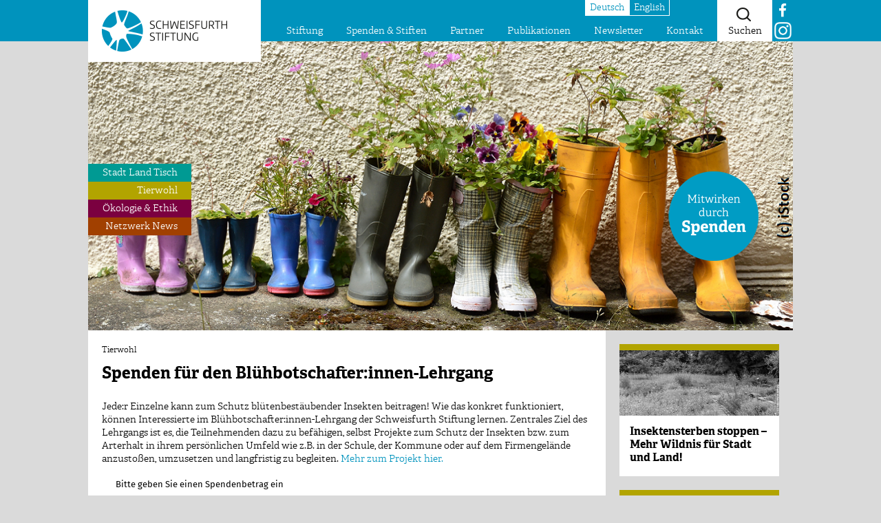

--- FILE ---
content_type: text/html; charset=UTF-8
request_url: https://schweisfurth-stiftung.de/tierwohl/spenden-fuer-den-bluehbotschafterinnen-lehrgang/
body_size: 15759
content:
<!DOCTYPE html>
<html lang="de" prefix="og: https://ogp.me/ns#">
<head>
<meta charset="UTF-8" />
    <meta name="viewport" content="width=device-width, initial-scale=1">
<!-- Bootstrap -->
    <link rel="stylesheet" href="https://schweisfurth-stiftung.de/wp-content/themes/sfs/css/bootstrap.min.css" type="text/css" media="screen" />
    <link rel="stylesheet" href="https://schweisfurth-stiftung.de/wp-content/themes/sfs/css/effects.css" type="text/css" media="screen" />
    <link rel="stylesheet" href="https://schweisfurth-stiftung.de/wp-content/themes/sfs/fonts/MyFontsWebfontsKit.css" type="text/css" media="screen" />
	<link rel="stylesheet" href="https://schweisfurth-stiftung.de/wp-content/themes/sfs/fonts/font-awesome/css/font-awesome.css">
    <link rel="stylesheet" href="https://schweisfurth-stiftung.de/wp-content/themes/sfs/style.css" type="text/css" media="screen" />
	<script src="https://schweisfurth-stiftung.de/wp-content/themes/sfs/js/modernizr.custom.97074.js"></script>
    <!-- HTML5 Shim and Respond.js IE8 support of HTML5 elements and media queries -->
    <!-- WARNING: Respond.js doesn't work if you view the page via file:// -->
    <!--[if lt IE 9]>
      <script src="https://oss.maxcdn.com/libs/html5shiv/3.7.0/html5shiv.js"></script>
      <script src="https://oss.maxcdn.com/libs/respond.js/1.4.2/respond.min.js"></script>
    <![endif]-->
    <link href="https://schweisfurth-stiftung.de/wp-content/themes/sfs/img/apple-touch-icon.png" rel="apple-touch-icon">
    <link href="https://schweisfurth-stiftung.de/wp-content/themes/sfs/img/apple-touch-icon-57x57-precomposed.png" rel="apple-touch-icon-precomposed">
    <link href="https://schweisfurth-stiftung.de/wp-content/themes/sfs/img/apple-touch-icon-72x72-precomposed.png" sizes="72x72" rel="apple-touch-icon">
    <link href="https://schweisfurth-stiftung.de/wp-content/themes/sfs/img/apple-touch-icon-57x57-precomposed.png" sizes="57x57" rel="apple-touch-icon">
    <link href="https://schweisfurth-stiftung.de/wp-content/themes/sfs/img/apple-touch-icon-114x114-precomposed.png" sizes="144x144" rel="apple-touch-icon">
    <link href="https://schweisfurth-stiftung.de/wp-content/themes/sfs/img/favicon.png" type="image/png" rel="icon">
    <link href="https://schweisfurth-stiftung.de/wp-content/themes/sfs/img/favicon.ico" type="image/x-icon" rel="shortcut icon">

<!-- Suchmaschinen-Optimierung durch Rank Math PRO - https://rankmath.com/ -->
<title>Spenden für den Blühbotschafter:innen-Lehrgang - Schweisfurth Stiftung Fair zu Mensch und Tier</title>
<meta name="robots" content="follow, index, max-snippet:-1, max-video-preview:-1, max-image-preview:large"/>
<link rel="canonical" href="https://schweisfurth-stiftung.de/tierwohl/spenden-fuer-den-bluehbotschafterinnen-lehrgang/" />
<meta property="og:locale" content="de_DE" />
<meta property="og:type" content="article" />
<meta property="og:title" content="Spenden für den Blühbotschafter:innen-Lehrgang - Schweisfurth Stiftung Fair zu Mensch und Tier" />
<meta property="og:description" content="Jede:r Einzelne kann zum Schutz blütenbestäubender Insekten beitragen! Wie das konkret funktioniert, können Interessierte im Blühbotschafter:innen-Lehrgang der Schweisfurth Stiftung lernen. Zentrales Ziel des Lehrgangs ist es, die Teilnehmenden dazu zu..." />
<meta property="og:url" content="https://schweisfurth-stiftung.de/tierwohl/spenden-fuer-den-bluehbotschafterinnen-lehrgang/" />
<meta property="og:site_name" content="Schweisfurth Stiftung Fair zu Mensch und Tier" />
<meta property="article:tag" content="Blühbotschafter:innen-Lehrgang" />
<meta property="article:tag" content="Spenden" />
<meta property="article:section" content="Tierwohl" />
<meta property="og:updated_time" content="2022-06-23T10:38:44+02:00" />
<meta property="og:image" content="https://schweisfurth-stiftung.de/wp-content/uploads/2021/03/202103-TW-Bluehbotschafter-Header-copyright-iStock.png" />
<meta property="og:image:secure_url" content="https://schweisfurth-stiftung.de/wp-content/uploads/2021/03/202103-TW-Bluehbotschafter-Header-copyright-iStock.png" />
<meta property="og:image:width" content="1028" />
<meta property="og:image:height" content="531" />
<meta property="og:image:alt" content="copyright: iStock" />
<meta property="og:image:type" content="image/png" />
<meta property="article:published_time" content="2022-06-23T10:18:43+02:00" />
<meta property="article:modified_time" content="2022-06-23T10:38:44+02:00" />
<meta name="twitter:card" content="summary_large_image" />
<meta name="twitter:title" content="Spenden für den Blühbotschafter:innen-Lehrgang - Schweisfurth Stiftung Fair zu Mensch und Tier" />
<meta name="twitter:description" content="Jede:r Einzelne kann zum Schutz blütenbestäubender Insekten beitragen! Wie das konkret funktioniert, können Interessierte im Blühbotschafter:innen-Lehrgang der Schweisfurth Stiftung lernen. Zentrales Ziel des Lehrgangs ist es, die Teilnehmenden dazu zu..." />
<meta name="twitter:image" content="https://schweisfurth-stiftung.de/wp-content/uploads/2021/03/202103-TW-Bluehbotschafter-Header-copyright-iStock.png" />
<meta name="twitter:label1" content="Verfasst von" />
<meta name="twitter:data1" content="Carolin Überall" />
<meta name="twitter:label2" content="Lesedauer" />
<meta name="twitter:data2" content="Weniger als eine Minute" />
<script type="application/ld+json" class="rank-math-schema">{"@context":"https://schema.org","@graph":[{"@type":["Consortium","Organization"],"@id":"https://schweisfurth-stiftung.de/#organization","name":"Schweisfurth Stiftung","url":"https://schweisfurth-stiftung.de","logo":{"@type":"ImageObject","@id":"https://schweisfurth-stiftung.de/#logo","url":"https://schweisfurth-stiftung.de/wp-content/uploads/2022/07/schweisfurth-logo-icon.png","contentUrl":"https://schweisfurth-stiftung.de/wp-content/uploads/2022/07/schweisfurth-logo-icon.png","caption":"Schweisfurth Stiftung","inLanguage":"de","width":"715","height":"667"}},{"@type":"WebSite","@id":"https://schweisfurth-stiftung.de/#website","url":"https://schweisfurth-stiftung.de","name":"Schweisfurth Stiftung","publisher":{"@id":"https://schweisfurth-stiftung.de/#organization"},"inLanguage":"de"},{"@type":"ImageObject","@id":"https://schweisfurth-stiftung.de/wp-content/uploads/2021/03/202103-TW-Bluehbotschafter-Header-copyright-iStock.png","url":"https://schweisfurth-stiftung.de/wp-content/uploads/2021/03/202103-TW-Bluehbotschafter-Header-copyright-iStock.png","width":"1028","height":"531","caption":"copyright: iStock","inLanguage":"de"},{"@type":"WebPage","@id":"https://schweisfurth-stiftung.de/tierwohl/spenden-fuer-den-bluehbotschafterinnen-lehrgang/#webpage","url":"https://schweisfurth-stiftung.de/tierwohl/spenden-fuer-den-bluehbotschafterinnen-lehrgang/","name":"Spenden f\u00fcr den Bl\u00fchbotschafter:innen-Lehrgang - Schweisfurth Stiftung Fair zu Mensch und Tier","datePublished":"2022-06-23T10:18:43+02:00","dateModified":"2022-06-23T10:38:44+02:00","isPartOf":{"@id":"https://schweisfurth-stiftung.de/#website"},"primaryImageOfPage":{"@id":"https://schweisfurth-stiftung.de/wp-content/uploads/2021/03/202103-TW-Bluehbotschafter-Header-copyright-iStock.png"},"inLanguage":"de"},{"@type":"Person","@id":"https://schweisfurth-stiftung.de/author/cueberall/","name":"Carolin \u00dcberall","url":"https://schweisfurth-stiftung.de/author/cueberall/","image":{"@type":"ImageObject","@id":"https://secure.gravatar.com/avatar/5ae919373b590cf869c3c2ba3b8165106083bd9f9e5dcb8cdb99f3e3f9a7b9f9?s=96&amp;d=mm&amp;r=g","url":"https://secure.gravatar.com/avatar/5ae919373b590cf869c3c2ba3b8165106083bd9f9e5dcb8cdb99f3e3f9a7b9f9?s=96&amp;d=mm&amp;r=g","caption":"Carolin \u00dcberall","inLanguage":"de"},"worksFor":{"@id":"https://schweisfurth-stiftung.de/#organization"}},{"@type":"BlogPosting","headline":"Spenden f\u00fcr den Bl\u00fchbotschafter:innen-Lehrgang - Schweisfurth Stiftung Fair zu Mensch und Tier","datePublished":"2022-06-23T10:18:43+02:00","dateModified":"2022-06-23T10:38:44+02:00","author":{"@id":"https://schweisfurth-stiftung.de/author/cueberall/","name":"Carolin \u00dcberall"},"publisher":{"@id":"https://schweisfurth-stiftung.de/#organization"},"description":"Jede:r Einzelne kann zum Schutz bl\u00fctenbest\u00e4ubender Insekten beitragen! Wie das konkret funktioniert, k\u00f6nnen Interessierte im Bl\u00fchbotschafter:innen-Lehrgang der Schweisfurth Stiftung lernen. Zentrales Ziel des Lehrgangs ist es, die Teilnehmenden dazu zu bef\u00e4higen, selbst Projekte zum Schutz der Insekten bzw. zum Arterhalt in ihrem pers\u00f6nlichen Umfeld wie z.B. in der Schule, der Kommune oder auf dem Firmengel\u00e4nde anzusto\u00dfen, umzusetzen und langfristig zu begleiten. Mehr zum Projekt hier.","name":"Spenden f\u00fcr den Bl\u00fchbotschafter:innen-Lehrgang - Schweisfurth Stiftung Fair zu Mensch und Tier","@id":"https://schweisfurth-stiftung.de/tierwohl/spenden-fuer-den-bluehbotschafterinnen-lehrgang/#richSnippet","isPartOf":{"@id":"https://schweisfurth-stiftung.de/tierwohl/spenden-fuer-den-bluehbotschafterinnen-lehrgang/#webpage"},"image":{"@id":"https://schweisfurth-stiftung.de/wp-content/uploads/2021/03/202103-TW-Bluehbotschafter-Header-copyright-iStock.png"},"inLanguage":"de","mainEntityOfPage":{"@id":"https://schweisfurth-stiftung.de/tierwohl/spenden-fuer-den-bluehbotschafterinnen-lehrgang/#webpage"}}]}</script>
<!-- /Rank Math WordPress SEO Plugin -->

<link rel="alternate" title="oEmbed (JSON)" type="application/json+oembed" href="https://schweisfurth-stiftung.de/wp-json/oembed/1.0/embed?url=https%3A%2F%2Fschweisfurth-stiftung.de%2Ftierwohl%2Fspenden-fuer-den-bluehbotschafterinnen-lehrgang%2F" />
<link rel="alternate" title="oEmbed (XML)" type="text/xml+oembed" href="https://schweisfurth-stiftung.de/wp-json/oembed/1.0/embed?url=https%3A%2F%2Fschweisfurth-stiftung.de%2Ftierwohl%2Fspenden-fuer-den-bluehbotschafterinnen-lehrgang%2F&#038;format=xml" />
<style id='wp-img-auto-sizes-contain-inline-css' type='text/css'>
img:is([sizes=auto i],[sizes^="auto," i]){contain-intrinsic-size:3000px 1500px}
/*# sourceURL=wp-img-auto-sizes-contain-inline-css */
</style>
<link rel='stylesheet' id='dashicons-css' href='https://schweisfurth-stiftung.de/wp-includes/css/dashicons.min.css?ver=6.9' type='text/css' media='all' />
<link rel='stylesheet' id='thickbox-css' href='https://schweisfurth-stiftung.de/wp-includes/js/thickbox/thickbox.css?ver=6.9' type='text/css' media='all' />
<style id='wp-emoji-styles-inline-css' type='text/css'>

	img.wp-smiley, img.emoji {
		display: inline !important;
		border: none !important;
		box-shadow: none !important;
		height: 1em !important;
		width: 1em !important;
		margin: 0 0.07em !important;
		vertical-align: -0.1em !important;
		background: none !important;
		padding: 0 !important;
	}
/*# sourceURL=wp-emoji-styles-inline-css */
</style>
<style id='wp-block-library-inline-css' type='text/css'>
:root{--wp-block-synced-color:#7a00df;--wp-block-synced-color--rgb:122,0,223;--wp-bound-block-color:var(--wp-block-synced-color);--wp-editor-canvas-background:#ddd;--wp-admin-theme-color:#007cba;--wp-admin-theme-color--rgb:0,124,186;--wp-admin-theme-color-darker-10:#006ba1;--wp-admin-theme-color-darker-10--rgb:0,107,160.5;--wp-admin-theme-color-darker-20:#005a87;--wp-admin-theme-color-darker-20--rgb:0,90,135;--wp-admin-border-width-focus:2px}@media (min-resolution:192dpi){:root{--wp-admin-border-width-focus:1.5px}}.wp-element-button{cursor:pointer}:root .has-very-light-gray-background-color{background-color:#eee}:root .has-very-dark-gray-background-color{background-color:#313131}:root .has-very-light-gray-color{color:#eee}:root .has-very-dark-gray-color{color:#313131}:root .has-vivid-green-cyan-to-vivid-cyan-blue-gradient-background{background:linear-gradient(135deg,#00d084,#0693e3)}:root .has-purple-crush-gradient-background{background:linear-gradient(135deg,#34e2e4,#4721fb 50%,#ab1dfe)}:root .has-hazy-dawn-gradient-background{background:linear-gradient(135deg,#faaca8,#dad0ec)}:root .has-subdued-olive-gradient-background{background:linear-gradient(135deg,#fafae1,#67a671)}:root .has-atomic-cream-gradient-background{background:linear-gradient(135deg,#fdd79a,#004a59)}:root .has-nightshade-gradient-background{background:linear-gradient(135deg,#330968,#31cdcf)}:root .has-midnight-gradient-background{background:linear-gradient(135deg,#020381,#2874fc)}:root{--wp--preset--font-size--normal:16px;--wp--preset--font-size--huge:42px}.has-regular-font-size{font-size:1em}.has-larger-font-size{font-size:2.625em}.has-normal-font-size{font-size:var(--wp--preset--font-size--normal)}.has-huge-font-size{font-size:var(--wp--preset--font-size--huge)}.has-text-align-center{text-align:center}.has-text-align-left{text-align:left}.has-text-align-right{text-align:right}.has-fit-text{white-space:nowrap!important}#end-resizable-editor-section{display:none}.aligncenter{clear:both}.items-justified-left{justify-content:flex-start}.items-justified-center{justify-content:center}.items-justified-right{justify-content:flex-end}.items-justified-space-between{justify-content:space-between}.screen-reader-text{border:0;clip-path:inset(50%);height:1px;margin:-1px;overflow:hidden;padding:0;position:absolute;width:1px;word-wrap:normal!important}.screen-reader-text:focus{background-color:#ddd;clip-path:none;color:#444;display:block;font-size:1em;height:auto;left:5px;line-height:normal;padding:15px 23px 14px;text-decoration:none;top:5px;width:auto;z-index:100000}html :where(.has-border-color){border-style:solid}html :where([style*=border-top-color]){border-top-style:solid}html :where([style*=border-right-color]){border-right-style:solid}html :where([style*=border-bottom-color]){border-bottom-style:solid}html :where([style*=border-left-color]){border-left-style:solid}html :where([style*=border-width]){border-style:solid}html :where([style*=border-top-width]){border-top-style:solid}html :where([style*=border-right-width]){border-right-style:solid}html :where([style*=border-bottom-width]){border-bottom-style:solid}html :where([style*=border-left-width]){border-left-style:solid}html :where(img[class*=wp-image-]){height:auto;max-width:100%}:where(figure){margin:0 0 1em}html :where(.is-position-sticky){--wp-admin--admin-bar--position-offset:var(--wp-admin--admin-bar--height,0px)}@media screen and (max-width:600px){html :where(.is-position-sticky){--wp-admin--admin-bar--position-offset:0px}}

/*# sourceURL=wp-block-library-inline-css */
</style><style id='global-styles-inline-css' type='text/css'>
:root{--wp--preset--aspect-ratio--square: 1;--wp--preset--aspect-ratio--4-3: 4/3;--wp--preset--aspect-ratio--3-4: 3/4;--wp--preset--aspect-ratio--3-2: 3/2;--wp--preset--aspect-ratio--2-3: 2/3;--wp--preset--aspect-ratio--16-9: 16/9;--wp--preset--aspect-ratio--9-16: 9/16;--wp--preset--color--black: #000000;--wp--preset--color--cyan-bluish-gray: #abb8c3;--wp--preset--color--white: #ffffff;--wp--preset--color--pale-pink: #f78da7;--wp--preset--color--vivid-red: #cf2e2e;--wp--preset--color--luminous-vivid-orange: #ff6900;--wp--preset--color--luminous-vivid-amber: #fcb900;--wp--preset--color--light-green-cyan: #7bdcb5;--wp--preset--color--vivid-green-cyan: #00d084;--wp--preset--color--pale-cyan-blue: #8ed1fc;--wp--preset--color--vivid-cyan-blue: #0693e3;--wp--preset--color--vivid-purple: #9b51e0;--wp--preset--gradient--vivid-cyan-blue-to-vivid-purple: linear-gradient(135deg,rgb(6,147,227) 0%,rgb(155,81,224) 100%);--wp--preset--gradient--light-green-cyan-to-vivid-green-cyan: linear-gradient(135deg,rgb(122,220,180) 0%,rgb(0,208,130) 100%);--wp--preset--gradient--luminous-vivid-amber-to-luminous-vivid-orange: linear-gradient(135deg,rgb(252,185,0) 0%,rgb(255,105,0) 100%);--wp--preset--gradient--luminous-vivid-orange-to-vivid-red: linear-gradient(135deg,rgb(255,105,0) 0%,rgb(207,46,46) 100%);--wp--preset--gradient--very-light-gray-to-cyan-bluish-gray: linear-gradient(135deg,rgb(238,238,238) 0%,rgb(169,184,195) 100%);--wp--preset--gradient--cool-to-warm-spectrum: linear-gradient(135deg,rgb(74,234,220) 0%,rgb(151,120,209) 20%,rgb(207,42,186) 40%,rgb(238,44,130) 60%,rgb(251,105,98) 80%,rgb(254,248,76) 100%);--wp--preset--gradient--blush-light-purple: linear-gradient(135deg,rgb(255,206,236) 0%,rgb(152,150,240) 100%);--wp--preset--gradient--blush-bordeaux: linear-gradient(135deg,rgb(254,205,165) 0%,rgb(254,45,45) 50%,rgb(107,0,62) 100%);--wp--preset--gradient--luminous-dusk: linear-gradient(135deg,rgb(255,203,112) 0%,rgb(199,81,192) 50%,rgb(65,88,208) 100%);--wp--preset--gradient--pale-ocean: linear-gradient(135deg,rgb(255,245,203) 0%,rgb(182,227,212) 50%,rgb(51,167,181) 100%);--wp--preset--gradient--electric-grass: linear-gradient(135deg,rgb(202,248,128) 0%,rgb(113,206,126) 100%);--wp--preset--gradient--midnight: linear-gradient(135deg,rgb(2,3,129) 0%,rgb(40,116,252) 100%);--wp--preset--font-size--small: 13px;--wp--preset--font-size--medium: 20px;--wp--preset--font-size--large: 36px;--wp--preset--font-size--x-large: 42px;--wp--preset--spacing--20: 0.44rem;--wp--preset--spacing--30: 0.67rem;--wp--preset--spacing--40: 1rem;--wp--preset--spacing--50: 1.5rem;--wp--preset--spacing--60: 2.25rem;--wp--preset--spacing--70: 3.38rem;--wp--preset--spacing--80: 5.06rem;--wp--preset--shadow--natural: 6px 6px 9px rgba(0, 0, 0, 0.2);--wp--preset--shadow--deep: 12px 12px 50px rgba(0, 0, 0, 0.4);--wp--preset--shadow--sharp: 6px 6px 0px rgba(0, 0, 0, 0.2);--wp--preset--shadow--outlined: 6px 6px 0px -3px rgb(255, 255, 255), 6px 6px rgb(0, 0, 0);--wp--preset--shadow--crisp: 6px 6px 0px rgb(0, 0, 0);}:where(.is-layout-flex){gap: 0.5em;}:where(.is-layout-grid){gap: 0.5em;}body .is-layout-flex{display: flex;}.is-layout-flex{flex-wrap: wrap;align-items: center;}.is-layout-flex > :is(*, div){margin: 0;}body .is-layout-grid{display: grid;}.is-layout-grid > :is(*, div){margin: 0;}:where(.wp-block-columns.is-layout-flex){gap: 2em;}:where(.wp-block-columns.is-layout-grid){gap: 2em;}:where(.wp-block-post-template.is-layout-flex){gap: 1.25em;}:where(.wp-block-post-template.is-layout-grid){gap: 1.25em;}.has-black-color{color: var(--wp--preset--color--black) !important;}.has-cyan-bluish-gray-color{color: var(--wp--preset--color--cyan-bluish-gray) !important;}.has-white-color{color: var(--wp--preset--color--white) !important;}.has-pale-pink-color{color: var(--wp--preset--color--pale-pink) !important;}.has-vivid-red-color{color: var(--wp--preset--color--vivid-red) !important;}.has-luminous-vivid-orange-color{color: var(--wp--preset--color--luminous-vivid-orange) !important;}.has-luminous-vivid-amber-color{color: var(--wp--preset--color--luminous-vivid-amber) !important;}.has-light-green-cyan-color{color: var(--wp--preset--color--light-green-cyan) !important;}.has-vivid-green-cyan-color{color: var(--wp--preset--color--vivid-green-cyan) !important;}.has-pale-cyan-blue-color{color: var(--wp--preset--color--pale-cyan-blue) !important;}.has-vivid-cyan-blue-color{color: var(--wp--preset--color--vivid-cyan-blue) !important;}.has-vivid-purple-color{color: var(--wp--preset--color--vivid-purple) !important;}.has-black-background-color{background-color: var(--wp--preset--color--black) !important;}.has-cyan-bluish-gray-background-color{background-color: var(--wp--preset--color--cyan-bluish-gray) !important;}.has-white-background-color{background-color: var(--wp--preset--color--white) !important;}.has-pale-pink-background-color{background-color: var(--wp--preset--color--pale-pink) !important;}.has-vivid-red-background-color{background-color: var(--wp--preset--color--vivid-red) !important;}.has-luminous-vivid-orange-background-color{background-color: var(--wp--preset--color--luminous-vivid-orange) !important;}.has-luminous-vivid-amber-background-color{background-color: var(--wp--preset--color--luminous-vivid-amber) !important;}.has-light-green-cyan-background-color{background-color: var(--wp--preset--color--light-green-cyan) !important;}.has-vivid-green-cyan-background-color{background-color: var(--wp--preset--color--vivid-green-cyan) !important;}.has-pale-cyan-blue-background-color{background-color: var(--wp--preset--color--pale-cyan-blue) !important;}.has-vivid-cyan-blue-background-color{background-color: var(--wp--preset--color--vivid-cyan-blue) !important;}.has-vivid-purple-background-color{background-color: var(--wp--preset--color--vivid-purple) !important;}.has-black-border-color{border-color: var(--wp--preset--color--black) !important;}.has-cyan-bluish-gray-border-color{border-color: var(--wp--preset--color--cyan-bluish-gray) !important;}.has-white-border-color{border-color: var(--wp--preset--color--white) !important;}.has-pale-pink-border-color{border-color: var(--wp--preset--color--pale-pink) !important;}.has-vivid-red-border-color{border-color: var(--wp--preset--color--vivid-red) !important;}.has-luminous-vivid-orange-border-color{border-color: var(--wp--preset--color--luminous-vivid-orange) !important;}.has-luminous-vivid-amber-border-color{border-color: var(--wp--preset--color--luminous-vivid-amber) !important;}.has-light-green-cyan-border-color{border-color: var(--wp--preset--color--light-green-cyan) !important;}.has-vivid-green-cyan-border-color{border-color: var(--wp--preset--color--vivid-green-cyan) !important;}.has-pale-cyan-blue-border-color{border-color: var(--wp--preset--color--pale-cyan-blue) !important;}.has-vivid-cyan-blue-border-color{border-color: var(--wp--preset--color--vivid-cyan-blue) !important;}.has-vivid-purple-border-color{border-color: var(--wp--preset--color--vivid-purple) !important;}.has-vivid-cyan-blue-to-vivid-purple-gradient-background{background: var(--wp--preset--gradient--vivid-cyan-blue-to-vivid-purple) !important;}.has-light-green-cyan-to-vivid-green-cyan-gradient-background{background: var(--wp--preset--gradient--light-green-cyan-to-vivid-green-cyan) !important;}.has-luminous-vivid-amber-to-luminous-vivid-orange-gradient-background{background: var(--wp--preset--gradient--luminous-vivid-amber-to-luminous-vivid-orange) !important;}.has-luminous-vivid-orange-to-vivid-red-gradient-background{background: var(--wp--preset--gradient--luminous-vivid-orange-to-vivid-red) !important;}.has-very-light-gray-to-cyan-bluish-gray-gradient-background{background: var(--wp--preset--gradient--very-light-gray-to-cyan-bluish-gray) !important;}.has-cool-to-warm-spectrum-gradient-background{background: var(--wp--preset--gradient--cool-to-warm-spectrum) !important;}.has-blush-light-purple-gradient-background{background: var(--wp--preset--gradient--blush-light-purple) !important;}.has-blush-bordeaux-gradient-background{background: var(--wp--preset--gradient--blush-bordeaux) !important;}.has-luminous-dusk-gradient-background{background: var(--wp--preset--gradient--luminous-dusk) !important;}.has-pale-ocean-gradient-background{background: var(--wp--preset--gradient--pale-ocean) !important;}.has-electric-grass-gradient-background{background: var(--wp--preset--gradient--electric-grass) !important;}.has-midnight-gradient-background{background: var(--wp--preset--gradient--midnight) !important;}.has-small-font-size{font-size: var(--wp--preset--font-size--small) !important;}.has-medium-font-size{font-size: var(--wp--preset--font-size--medium) !important;}.has-large-font-size{font-size: var(--wp--preset--font-size--large) !important;}.has-x-large-font-size{font-size: var(--wp--preset--font-size--x-large) !important;}
/*# sourceURL=global-styles-inline-css */
</style>

<style id='classic-theme-styles-inline-css' type='text/css'>
/*! This file is auto-generated */
.wp-block-button__link{color:#fff;background-color:#32373c;border-radius:9999px;box-shadow:none;text-decoration:none;padding:calc(.667em + 2px) calc(1.333em + 2px);font-size:1.125em}.wp-block-file__button{background:#32373c;color:#fff;text-decoration:none}
/*# sourceURL=/wp-includes/css/classic-themes.min.css */
</style>
<link rel='stylesheet' id='contact-form-7-css' href='https://schweisfurth-stiftung.de/wp-content/plugins/contact-form-7/includes/css/styles.css?ver=6.1.4' type='text/css' media='all' />
<link rel='stylesheet' id='borlabs-cookie-css' href='https://schweisfurth-stiftung.de/wp-content/cache/borlabs-cookie/borlabs-cookie_1_de.css?ver=2.3.5-23' type='text/css' media='all' />
<script type="text/javascript" src="https://schweisfurth-stiftung.de/wp-includes/js/jquery/jquery.min.js?ver=3.7.1" id="jquery-core-js"></script>
<script type="text/javascript" src="https://schweisfurth-stiftung.de/wp-includes/js/jquery/jquery-migrate.min.js?ver=3.4.1" id="jquery-migrate-js"></script>
<script type="text/javascript" id="borlabs-cookie-prioritize-js-extra">
/* <![CDATA[ */
var borlabsCookiePrioritized = {"domain":"schweisfurth-stiftung.de","path":"/","version":"1","bots":"1","optInJS":{"statistics":{"matomo":"[base64]"}}};
//# sourceURL=borlabs-cookie-prioritize-js-extra
/* ]]> */
</script>
<script type="text/javascript" src="https://schweisfurth-stiftung.de/wp-content/plugins/borlabs-cookie/assets/javascript/borlabs-cookie-prioritize.min.js?ver=2.3.5" id="borlabs-cookie-prioritize-js"></script>
<link rel="https://api.w.org/" href="https://schweisfurth-stiftung.de/wp-json/" /><link rel="alternate" title="JSON" type="application/json" href="https://schweisfurth-stiftung.de/wp-json/wp/v2/posts/44040" /><link rel="EditURI" type="application/rsd+xml" title="RSD" href="https://schweisfurth-stiftung.de/xmlrpc.php?rsd" />
<link rel='shortlink' href='https://schweisfurth-stiftung.de/?p=44040' />
<script>(function () {
function integrate() {
var body = document.getElementsByTagName("body")[0];
if (!body) { window.setTimeout(integrate, 10); return; }
var script = document.createElement('script');
script.type="text/javascript";
script.src="https://altruja.de/i/oeeb";
body.insertBefore(script, body.firstChild);
}
integrate();
})();</script>
<link rel="icon" href="https://schweisfurth-stiftung.de/wp-content/uploads/2022/07/cropped-schweisfurth-logo-icon-32x32.png" sizes="32x32" />
<link rel="icon" href="https://schweisfurth-stiftung.de/wp-content/uploads/2022/07/cropped-schweisfurth-logo-icon-192x192.png" sizes="192x192" />
<link rel="apple-touch-icon" href="https://schweisfurth-stiftung.de/wp-content/uploads/2022/07/cropped-schweisfurth-logo-icon-180x180.png" />
<meta name="msapplication-TileImage" content="https://schweisfurth-stiftung.de/wp-content/uploads/2022/07/cropped-schweisfurth-logo-icon-270x270.png" />
</head>

	<body class="wp-singular post-template-default single single-post postid-44040 single-format-standard wp-theme-sfs">
	<div class="overlay"></div>


<!-- NAV // start -->
	<nav role="navigation" class="navbar">
		<div class="container">
			<div class="row">
				<a class="logo" href="/"></a>
				<a class="mobil-menu" href="#">
					<span></span>
					<span></span>
					<span></span>
					Men&uuml;
				</a>

				<ul id="menu-hauptnavi" class="nav navbar-nav"><li id="menu-item-30" class="menu-item menu-item-type-post_type menu-item-object-page menu-item-has-children menu-item-30"><a href="https://schweisfurth-stiftung.de/stiftung/">Stiftung</a>
<ul class="sub-menu">
	<li id="menu-item-73" class="menu-item menu-item-type-post_type menu-item-object-page menu-item-73"><a href="https://schweisfurth-stiftung.de/stiftung/anliegen/">Anliegen</a></li>
	<li id="menu-item-29226" class="menu-item menu-item-type-post_type menu-item-object-page menu-item-29226"><a href="https://schweisfurth-stiftung.de/stiftung/leitbild/">Leitbild</a></li>
	<li id="menu-item-14139" class="menu-item menu-item-type-post_type menu-item-object-page menu-item-14139"><a href="https://schweisfurth-stiftung.de/stiftung/aktuelle-projekte/">Projekte</a></li>
	<li id="menu-item-84" class="menu-item menu-item-type-post_type menu-item-object-page menu-item-84"><a href="https://schweisfurth-stiftung.de/stiftung/macher/">Macher:innen</a></li>
	<li id="menu-item-83" class="menu-item menu-item-type-post_type menu-item-object-page menu-item-83"><a href="https://schweisfurth-stiftung.de/stiftung/auszeichnungen/">Auszeichnungen</a></li>
	<li id="menu-item-82" class="menu-item menu-item-type-post_type menu-item-object-page menu-item-82"><a href="https://schweisfurth-stiftung.de/stiftung/geschichte/">Geschichte</a></li>
	<li id="menu-item-43675" class="menu-item menu-item-type-post_type menu-item-object-page menu-item-43675"><a href="https://schweisfurth-stiftung.de/satzung/">Satzung</a></li>
	<li id="menu-item-29227" class="menu-item menu-item-type-post_type menu-item-object-page menu-item-29227"><a href="https://schweisfurth-stiftung.de/stiftung/presse/">Presse</a></li>
	<li id="menu-item-29115" class="menu-item menu-item-type-post_type menu-item-object-page menu-item-29115"><a href="https://schweisfurth-stiftung.de/termine/">Termine</a></li>
</ul>
</li>
<li id="menu-item-41055" class="menu-item menu-item-type-post_type menu-item-object-page menu-item-41055"><a href="https://schweisfurth-stiftung.de/spenden/">Spenden &#038; Stiften</a></li>
<li id="menu-item-115" class="menu-item menu-item-type-post_type menu-item-object-page menu-item-115"><a href="https://schweisfurth-stiftung.de/partner/">Partner</a></li>
<li id="menu-item-128" class="menu-item menu-item-type-post_type menu-item-object-page menu-item-128"><a href="https://schweisfurth-stiftung.de/publikationen/">Publikationen</a></li>
<li id="menu-item-322" class="menu-item menu-item-type-post_type menu-item-object-page menu-item-322"><a href="https://schweisfurth-stiftung.de/newsletter/">Newsletter</a></li>
<li id="menu-item-317" class="menu-item menu-item-type-post_type menu-item-object-page menu-item-317"><a href="https://schweisfurth-stiftung.de/kontakt/">Kontakt</a></li>
</ul>
				<div class="suche">
					<div class="suche-inner">
						<a class="icon-suche" href="#" onClick="return false;">Suchen</a>
						<div class="suchform">
							<form action="/" id="searchform" method="get">
							  <div>
								<input type="text" id="s" name="s" onfocus="if (this.value == 'Suchbegriff eingeben...')
								{this.value = '';}" onblur="if (this.value == '')
								{this.value = 'Suchbegriff eingeben...';}" value="Suchbegriff eingeben...">
								<input type="hidden" id="searchsubmit">
							  </div>
							</form>
						</div>
					</div>
				</div>
				<div class="language">

									<a class="lang-de active" href="/">Deutsch</a>
					<a class="lang-en" href="/en/">English</a>
				

				</div>
				<div class="lang-fb">
					<a class="facebook-logo" href="https://www.facebook.com/Agrarkultur/" target="_blank"><i class="fa fa-facebook fa-2x"></i></a>
					<a class="insta-logo" href="https://www.instagram.com/schweisfurth_stiftung" target="_blank"><img src="/wp-content/uploads/2025/05/schweisfurth-stiftung-insta-logo.png" /></a>
				</div>
				<div class="clear"></div>
			</div>
		</div>
    </nav>
<!-- NAV // end -->

<!-- header // end -->

<!-- VISUAL // start -->
	<div id="visual">
		<div class="container">
			<div class="row">
				<a href="/spenden" class="btn-spenden"></a>
				<div>

				<ul class="kategorie-nav">
					<li class="stadt-land-tisch"><a href="/stadt-land-tisch">Stadt Land Tisch</a></li>
					<li class="tierwohl"><a href="/tierwohl">Tierwohl</a></li>
					<li class="oeko-ethik"><a href="/oeko-ethik">Ökologie &amp; Ethik</a></li>
					<li class="netzwerknews"><a href="/netzwerknews">Netzwerk News</a></li>
				</ul>

					<img width="1024" height="420" src="https://schweisfurth-stiftung.de/wp-content/uploads/2021/03/202103-TW-Bluehbotschafter-Header-copyright-iStock-1024x420.png" class="attachment-visual size-visual wp-post-image" alt="copyright: iStock" decoding="async" fetchpriority="high" srcset="https://schweisfurth-stiftung.de/wp-content/uploads/2021/03/202103-TW-Bluehbotschafter-Header-copyright-iStock-1024x420.png 1024w, https://schweisfurth-stiftung.de/wp-content/uploads/2021/03/202103-TW-Bluehbotschafter-Header-copyright-iStock-232x95.png 232w" sizes="(max-width: 1024px) 100vw, 1024px" />				</div>
			</div>
		</div>
	</div>
<!-- VISUAL // end -->


<!-- CONTENT // start -->
	<section id="content">
        <div class="container">
			<div class="row clearfix">
				<div id="content-left">
				
							<span class="small">Tierwohl</span>
							<h1>Spenden für den Blühbotschafter:innen-Lehrgang</h1>
							<p><!-- twingle -->Jede:r Einzelne kann zum Schutz blütenbestäubender Insekten beitragen! Wie das konkret funktioniert, können Interessierte im Blühbotschafter:innen-Lehrgang der Schweisfurth Stiftung lernen. Zentrales Ziel des Lehrgangs ist es, die Teilnehmenden dazu zu befähigen, selbst Projekte zum Schutz der Insekten bzw. zum Arterhalt in ihrem persönlichen Umfeld wie z.B. in der Schule, der Kommune oder auf dem Firmengelände anzustoßen, umzusetzen und langfristig zu begleiten. <a href="https://schweisfurth-stiftung.de/tierwohl/bluehbotschafterinnen-lehrgang/" target="_blank" rel="noopener">Mehr zum Projekt hier.</a></p>
<p><iframe style="width: 100%; border: none; overflow: hidden; height: 450px; position: relative; z-index: 2;" src="https://spenden.twingle.de/schweisfurth-stiftung/sfs-bluhbotschafter-innen-lehrgang/tw62b2f513098ef/form"></iframe><br />
<script src="https://spenden.twingle.de/embed/generic"></script><br />
<!-- twingle --></p>
														<!-- Kurz & Gut -->
							<div class="kurz-und-gut">
															</div>
							<strong>Themen:</strong> <a href="https://schweisfurth-stiftung.de/tag/bluehbotschafterinnen-lehrgang/" rel="tag">Blühbotschafter:innen-Lehrgang</a>, <a href="https://schweisfurth-stiftung.de/tag/spenden/" rel="tag">Spenden</a> 
										<div class="clear"></div>
				</div>
<!-- SIDEBAR // start -->
				<div id="sidebar">

														
						<div class="teaser tierwohl">
							<a href="https://schweisfurth-stiftung.de/tierwohl/insektensterben-stoppen-mehr-wildnis-fuer-stadt-und-land/">
								<img width="232" height="95" src="https://schweisfurth-stiftung.de/wp-content/uploads/2021/10/202110-TW-Bluehbotschafter-Nachbericht-232x95.jpg" class="attachment-sidebar size-sidebar wp-post-image" alt="(c) Schweisfurth Stiftung" decoding="async" loading="lazy" srcset="https://schweisfurth-stiftung.de/wp-content/uploads/2021/10/202110-TW-Bluehbotschafter-Nachbericht-232x95.jpg 232w, https://schweisfurth-stiftung.de/wp-content/uploads/2021/10/202110-TW-Bluehbotschafter-Nachbericht-1024x420.jpg 1024w" sizes="auto, (max-width: 232px) 100vw, 232px" />								<h1>Insektensterben stoppen – Mehr Wildnis für Stadt und Land!</h1>
							</a>
						</div>

											
						<div class="teaser tierwohl">
							<a href="https://schweisfurth-stiftung.de/tierwohl/jede-bluete-zaehlt-gemeinsam-den-sinkflug-der-insekten-stoppen/">
								<img width="232" height="95" src="https://schweisfurth-stiftung.de/wp-content/uploads/2020/09/202009-hummel_hibiskus_gepudert-Header-232x95.jpg" class="attachment-sidebar size-sidebar wp-post-image" alt="" decoding="async" loading="lazy" srcset="https://schweisfurth-stiftung.de/wp-content/uploads/2020/09/202009-hummel_hibiskus_gepudert-Header-232x95.jpg 232w, https://schweisfurth-stiftung.de/wp-content/uploads/2020/09/202009-hummel_hibiskus_gepudert-Header-1024x420.jpg 1024w" sizes="auto, (max-width: 232px) 100vw, 232px" />								<h1>Jede Blüte zählt! Gemeinsam den Sinkflug der Insekten stoppen</h1>
							</a>
						</div>

											
						<div class="teaser tierwohl">
							<a href="https://schweisfurth-stiftung.de/tierwohl/bluehbotschafterinnen-lehrgang/">
								<img width="232" height="95" src="https://schweisfurth-stiftung.de/wp-content/uploads/2020/03/Header-232x95.jpg" class="attachment-sidebar size-sidebar wp-post-image" alt="" decoding="async" loading="lazy" srcset="https://schweisfurth-stiftung.de/wp-content/uploads/2020/03/Header-232x95.jpg 232w, https://schweisfurth-stiftung.de/wp-content/uploads/2020/03/Header-1024x420.jpg 1024w" sizes="auto, (max-width: 232px) 100vw, 232px" />								<h1>Blühbotschafter:innen-Lehrgang</h1>
							</a>
						</div>

											
						<div class="teaser stadt-land-tisch">
							<a href="https://schweisfurth-stiftung.de/stadt-land-tisch/aktionsbuendnis-ackergifte-nein-danke/">
								<img width="232" height="95" src="https://schweisfurth-stiftung.de/wp-content/uploads/2018/02/Buendnis_Gruendung-Website-Entwurf-4-232x95.jpg" class="attachment-sidebar size-sidebar wp-post-image" alt="" decoding="async" loading="lazy" srcset="https://schweisfurth-stiftung.de/wp-content/uploads/2018/02/Buendnis_Gruendung-Website-Entwurf-4-232x95.jpg 232w, https://schweisfurth-stiftung.de/wp-content/uploads/2018/02/Buendnis_Gruendung-Website-Entwurf-4-1024x420.jpg 1024w" sizes="auto, (max-width: 232px) 100vw, 232px" />								<h1>Bündnis für eine enkeltaugliche Landwirtschaft</h1>
							</a>
						</div>

																	
					<div class="clear"></div>
				</div>
<!-- SIDEBAR // ende -->

			</div>
		</div>
	</section>
<!-- CONTENT // end -->


<!-- FOOTER // start -->
	<footer>
        <div class="container">
        	<div class="row">
				<div class="col-xs-4">
				&copy; <script type="text/javascript">
					var dteNow = new Date();
					var intYear = dteNow.getFullYear();
					document.write(intYear);
				</script> Schweisfurth Stiftung. Alle Rechte vorbehalten.
				</div>
				<div class="col-xs-8 text-right">
					<ul class="footer-nav"><li id="menu-item-389" class="menu-item menu-item-type-post_type menu-item-object-page menu-item-389"><a href="https://schweisfurth-stiftung.de/stiftung/">Stiftung</a></li>
<li id="menu-item-396" class="menu-item menu-item-type-post_type menu-item-object-page menu-item-396"><a href="https://schweisfurth-stiftung.de/spenden-bak/">Spenden &#038; Stiften</a></li>
<li id="menu-item-395" class="menu-item menu-item-type-post_type menu-item-object-page menu-item-395"><a href="https://schweisfurth-stiftung.de/publikationen/">Publikationen</a></li>
<li id="menu-item-16167" class="menu-item menu-item-type-post_type menu-item-object-page menu-item-16167"><a href="https://schweisfurth-stiftung.de/datenschutzerklaerung/">Datenschutzerklärung</a></li>
<li id="menu-item-397" class="menu-item menu-item-type-post_type menu-item-object-page menu-item-397"><a href="https://schweisfurth-stiftung.de/kontakt/">Kontakt</a></li>
<li id="menu-item-118" class="menu-item menu-item-type-post_type menu-item-object-page menu-item-118"><a href="https://schweisfurth-stiftung.de/impressum/">Impressum</a></li>
</ul>				</div>
        	</div>
					<div class="row">
						<div class="col-xs-12 text-right">
						<!--	<img src="/wp-content/uploads/2021/07/schweisfurth-stiftung-bundesverband-der-stiftungen-3.jpg" alt="stiftung bundesverband der stiftungen" /> -->
							<img src="/wp-content/uploads/2024/02/sfs-WeltoffenStattRechts.png" alt="Logo weltoffen statt rechts" />
				<!--			<img src="https://schweisfurth-stiftung.de/wp-content/themes/sfs/img/logo_klimaneutrales-unternehmen.jpg" alt="Logo Klimaneutrales Unternehmen" />-->
						</div>
					</div>
        </div>
    </footer>
<!-- FOOTER // end -->


    <!-- jQuery (necessary for Bootstrap's JavaScript plugins) -->
<!--    <script src="https://ajax.googleapis.com/ajax/libs/jquery/1.11.0/jquery.min.js"></script> -->
	<script src="https://schweisfurth-stiftung.de/wp-content/themes/sfs/js/jquery.v1.11.0.min.js"></script>
    <!-- Include all compiled plugins (below), or include individual files as needed -->	
    <script src="https://schweisfurth-stiftung.de/wp-content/themes/sfs/js/bootstrap.min.js"></script>
	<script src="https://schweisfurth-stiftung.de/wp-content/themes/sfs/js/classie.js"></script>
	<script src="https://schweisfurth-stiftung.de/wp-content/themes/sfs/js/jquery.sticky.js"></script>
	<script src="https://schweisfurth-stiftung.de/wp-content/themes/sfs/js/jquery.isotope.min.js"></script>
	<script src="https://schweisfurth-stiftung.de/wp-content/themes/sfs/js/grayscale.js"></script>
	<script src="https://schweisfurth-stiftung.de/wp-content/themes/sfs/js/functions.js"></script>
	<script src="https://schweisfurth-stiftung.de/wp-content/themes/sfs/js/custom.js"></script>
	<script type="speculationrules">
{"prefetch":[{"source":"document","where":{"and":[{"href_matches":"/*"},{"not":{"href_matches":["/wp-*.php","/wp-admin/*","/wp-content/uploads/*","/wp-content/*","/wp-content/plugins/*","/wp-content/themes/sfs/*","/*\\?(.+)"]}},{"not":{"selector_matches":"a[rel~=\"nofollow\"]"}},{"not":{"selector_matches":".no-prefetch, .no-prefetch a"}}]},"eagerness":"conservative"}]}
</script>
<a id="ef-bl-x7jn2nd9j" style="border:none;" href="https://www.altruja.de" title="Sicher Spenden mit Altruja"><img src="https://altruja.de/images/sicher.png"></a><!--googleoff: all--><div data-nosnippet><script id="BorlabsCookieBoxWrap" type="text/template"><div
    id="BorlabsCookieBox"
    class="BorlabsCookie"
    role="dialog"
    aria-labelledby="CookieBoxTextHeadline"
    aria-describedby="CookieBoxTextDescription"
    aria-modal="true"
>
    <div class="top-center" style="display: none;">
        <div class="_brlbs-box-wrap">
            <div class="_brlbs-box _brlbs-box-advanced">
                <div class="cookie-box">
                    <div class="container">
                        <div class="row">
                            <div class="col-12">
                                <div class="_brlbs-flex-center">
                                                                            <img
                                            width="32"
                                            height="32"
                                            class="cookie-logo"
                                            src="https://schweisfurth-stiftung.de/wp-content/uploads/2022/07/schweisfurth-logo-icon.png"
                                            srcset="https://schweisfurth-stiftung.de/wp-content/uploads/2022/07/schweisfurth-logo-icon.png, https://schweisfurth-stiftung.de/wp-content/uploads/2022/07/schweisfurth-logo-icon.png 2x"
                                            alt="Datenschutzeinstellungen"
                                            aria-hidden="true"
                                        >
                                    
                                    <span role="heading" aria-level="3" class="_brlbs-h3" id="CookieBoxTextHeadline">Datenschutzeinstellungen</span>
                                </div>

                                <p id="CookieBoxTextDescription"><span class="_brlbs-paragraph _brlbs-text-description">Um Ihnen ein optimales Webseiten-Erlebnis zu bieten verwenden wir Cookies. Dazu zählen solche, die für die Nutzung und Funktion der Seite notwendig sind, sowie solche, die lediglich zu anonymen Statistikzwecken eingesetzt werden. Welche Cookies Sie zulassen möchten, das können Sie hier selbst entscheiden. Weitere Informationen finden Sie in unserer Datenschutzerklärung Sie können Ihre Auswahl jederzeit unter Einstellungen widerrufen oder anpassen. </span> <span class="_brlbs-paragraph _brlbs-text-technology">Wir verwenden Cookies und andere Technologien auf unserer Website. Einige von ihnen sind essenziell, während andere uns helfen, diese Website und Ihre Erfahrung zu verbessern.</span> <span class="_brlbs-paragraph _brlbs-text-personal-data">Personenbezogene Daten können verarbeitet werden (z. B. IP-Adressen), z. B. für personalisierte Anzeigen und Inhalte oder Anzeigen- und Inhaltsmessung.</span> <span class="_brlbs-paragraph _brlbs-text-more-information">Weitere Informationen über die Verwendung Ihrer Daten finden Sie in unserer  <a class="_brlbs-cursor" href="https://schweisfurth-stiftung.de/datenschutzerklaerung/">Datenschutzerklärung</a>.</span> <span class="_brlbs-paragraph _brlbs-text-revoke">Sie können Ihre Auswahl jederzeit unter <a class="_brlbs-cursor" href="#" data-cookie-individual>Einstellungen</a> widerrufen oder anpassen.</span></p>

                                                                    <fieldset>
                                        <legend class="sr-only">Datenschutzeinstellungen</legend>
                                        <ul>
                                                                                                <li>
                                                        <label class="_brlbs-checkbox">
                                                            Essenziell                                                            <input
                                                                id="checkbox-essential"
                                                                tabindex="0"
                                                                type="checkbox"
                                                                name="cookieGroup[]"
                                                                value="essential"
                                                                 checked                                                                 disabled                                                                data-borlabs-cookie-checkbox
                                                            >
                                                            <span class="_brlbs-checkbox-indicator"></span>
                                                        </label>
                                                    </li>
                                                                                                    <li>
                                                        <label class="_brlbs-checkbox">
                                                            Statistiken                                                            <input
                                                                id="checkbox-statistics"
                                                                tabindex="0"
                                                                type="checkbox"
                                                                name="cookieGroup[]"
                                                                value="statistics"
                                                                 checked                                                                                                                                data-borlabs-cookie-checkbox
                                                            >
                                                            <span class="_brlbs-checkbox-indicator"></span>
                                                        </label>
                                                    </li>
                                                                                        </ul>
                                    </fieldset>

                                    
                                                                    <p class="_brlbs-accept">
                                        <a
                                            href="#"
                                            tabindex="0"
                                            role="button"
                                            class="_brlbs-btn _brlbs-btn-accept-all _brlbs-cursor"
                                            data-cookie-accept-all
                                        >
                                            Alle akzeptieren                                        </a>
                                    </p>

                                    <p class="_brlbs-accept">
                                        <a
                                            href="#"
                                            tabindex="0"
                                            role="button"
                                            id="CookieBoxSaveButton"
                                            class="_brlbs-btn _brlbs-cursor"
                                            data-cookie-accept
                                        >
                                            Ablehnen                                        </a>
                                    </p>
                                
                                
                                <p class="_brlbs-manage-btn ">
                                    <a href="#" class="_brlbs-cursor _brlbs-btn " tabindex="0" role="button" data-cookie-individual>
                                        Individuelle Datenschutzeinstellungen                                    </a>
                                </p>

                                <p class="_brlbs-legal">
                                    <a href="#" class="_brlbs-cursor" tabindex="0" role="button" data-cookie-individual>
                                        Cookie-Details                                    </a>

                                                                            <span class="_brlbs-separator"></span>
                                        <a href="https://schweisfurth-stiftung.de/datenschutzerklaerung/" tabindex="0" role="button">
                                            Datenschutzerklärung                                        </a>
                                    
                                                                            <span class="_brlbs-separator"></span>
                                        <a href="https://schweisfurth-stiftung.de/impressum/" tabindex="0" role="button">
                                            Impressum                                        </a>
                                                                    </p>
                            </div>
                        </div>
                    </div>
                </div>

                <div
    class="cookie-preference"
    aria-hidden="true"
    role="dialog"
    aria-describedby="CookiePrefDescription"
    aria-modal="true"
>
    <div class="container not-visible">
        <div class="row no-gutters">
            <div class="col-12">
                <div class="row no-gutters align-items-top">
                    <div class="col-12">
                        <div class="_brlbs-flex-center">
                                                    <img
                                width="32"
                                height="32"
                                class="cookie-logo"
                                src="https://schweisfurth-stiftung.de/wp-content/uploads/2022/07/schweisfurth-logo-icon.png"
                                srcset="https://schweisfurth-stiftung.de/wp-content/uploads/2022/07/schweisfurth-logo-icon.png, https://schweisfurth-stiftung.de/wp-content/uploads/2022/07/schweisfurth-logo-icon.png 2x"
                                alt="Datenschutzeinstellungen"
                            >
                                                    <span role="heading" aria-level="3" class="_brlbs-h3">Datenschutzeinstellungen</span>
                        </div>

                        <p id="CookiePrefDescription">
                            <span class="_brlbs-paragraph _brlbs-text-technology">Wir verwenden Cookies und andere Technologien auf unserer Website. Einige von ihnen sind essenziell, während andere uns helfen, diese Website und Ihre Erfahrung zu verbessern.</span> <span class="_brlbs-paragraph _brlbs-text-personal-data">Personenbezogene Daten können verarbeitet werden (z. B. IP-Adressen), z. B. für personalisierte Anzeigen und Inhalte oder Anzeigen- und Inhaltsmessung.</span> <span class="_brlbs-paragraph _brlbs-text-more-information">Weitere Informationen über die Verwendung Ihrer Daten finden Sie in unserer  <a class="_brlbs-cursor" href="https://schweisfurth-stiftung.de/datenschutzerklaerung/">Datenschutzerklärung</a>.</span> <span class="_brlbs-paragraph _brlbs-text-description">Hier finden Sie eine Übersicht über alle verwendeten Cookies. Sie können Ihre Einwilligung zu ganzen Kategorien geben oder sich weitere Informationen anzeigen lassen und so nur bestimmte Cookies auswählen.</span>                        </p>

                        <div class="row no-gutters align-items-center">
                            <div class="col-12 col-sm-7">
                                <p class="_brlbs-accept">
                                                                            <a
                                            href="#"
                                            class="_brlbs-btn _brlbs-btn-accept-all _brlbs-cursor"
                                            tabindex="0"
                                            role="button"
                                            data-cookie-accept-all
                                        >
                                            Alle akzeptieren                                        </a>
                                        
                                    <a
                                        href="#"
                                        id="CookiePrefSave"
                                        tabindex="0"
                                        role="button"
                                        class="_brlbs-btn _brlbs-cursor"
                                        data-cookie-accept
                                    >
                                        Ablehnen                                    </a>

                                                                    </p>
                            </div>

                            <div class="col-12 col-sm-5">
                                <p class="_brlbs-refuse">
                                    <a
                                        href="#"
                                        class="_brlbs-cursor"
                                        tabindex="0"
                                        role="button"
                                        data-cookie-back
                                    >
                                        Zurück                                    </a>

                                                                    </p>
                            </div>
                        </div>
                    </div>
                </div>

                <div data-cookie-accordion>
                                            <fieldset>
                            <legend class="sr-only">Datenschutzeinstellungen</legend>

                                                                                                <div class="bcac-item">
                                        <div class="d-flex flex-row">
                                            <label class="w-75">
                                                <span role="heading" aria-level="4" class="_brlbs-h4">Essenziell (1)</span>
                                            </label>

                                            <div class="w-25 text-right">
                                                                                            </div>
                                        </div>

                                        <div class="d-block">
                                            <p>Essenzielle Cookies ermöglichen grundlegende Funktionen und sind für die einwandfreie Funktion der Website erforderlich.</p>

                                            <p class="text-center">
                                                <a
                                                    href="#"
                                                    class="_brlbs-cursor d-block"
                                                    tabindex="0"
                                                    role="button"
                                                    data-cookie-accordion-target="essential"
                                                >
                                                    <span data-cookie-accordion-status="show">
                                                        Cookie-Informationen anzeigen                                                    </span>

                                                    <span data-cookie-accordion-status="hide" class="borlabs-hide">
                                                        Cookie-Informationen ausblenden                                                    </span>
                                                </a>
                                            </p>
                                        </div>

                                        <div
                                            class="borlabs-hide"
                                            data-cookie-accordion-parent="essential"
                                        >
                                                                                            <table>
                                                    
                                                    <tr>
                                                        <th scope="row">Name</th>
                                                        <td>
                                                            <label>
                                                                Borlabs Cookie                                                            </label>
                                                        </td>
                                                    </tr>

                                                    <tr>
                                                        <th scope="row">Anbieter</th>
                                                        <td>Eigentümer dieser Website<span>, </span><a href="https://schweisfurth-stiftung.de/impressum/">Impressum</a></td>
                                                    </tr>

                                                                                                            <tr>
                                                            <th scope="row">Zweck</th>
                                                            <td>Speichert die Einstellungen der Besucher, die in der Cookie Box von Borlabs Cookie ausgewählt wurden.</td>
                                                        </tr>
                                                        
                                                    
                                                    
                                                                                                            <tr>
                                                            <th scope="row">Cookie Name</th>
                                                            <td>borlabs-cookie</td>
                                                        </tr>
                                                        
                                                                                                            <tr>
                                                            <th scope="row">Cookie Laufzeit</th>
                                                            <td>1 Jahr</td>
                                                        </tr>
                                                                                                        </table>
                                                                                        </div>
                                    </div>
                                                                                                                                        <div class="bcac-item">
                                        <div class="d-flex flex-row">
                                            <label class="w-75">
                                                <span role="heading" aria-level="4" class="_brlbs-h4">Statistiken (1)</span>
                                            </label>

                                            <div class="w-25 text-right">
                                                                                                    <label class="_brlbs-btn-switch">
                                                        <span class="sr-only">Statistiken</span>
                                                        <input
                                                            tabindex="0"
                                                            id="borlabs-cookie-group-statistics"
                                                            type="checkbox"
                                                            name="cookieGroup[]"
                                                            value="statistics"
                                                             checked                                                            data-borlabs-cookie-switch
                                                        />
                                                        <span class="_brlbs-slider"></span>
                                                        <span
                                                            class="_brlbs-btn-switch-status"
                                                            data-active="An"
                                                            data-inactive="Aus">
                                                        </span>
                                                    </label>
                                                                                                </div>
                                        </div>

                                        <div class="d-block">
                                            <p>Statistik Cookies erfassen Informationen anonym. Diese Informationen helfen uns zu verstehen, wie unsere Besucher unsere Website nutzen.</p>

                                            <p class="text-center">
                                                <a
                                                    href="#"
                                                    class="_brlbs-cursor d-block"
                                                    tabindex="0"
                                                    role="button"
                                                    data-cookie-accordion-target="statistics"
                                                >
                                                    <span data-cookie-accordion-status="show">
                                                        Cookie-Informationen anzeigen                                                    </span>

                                                    <span data-cookie-accordion-status="hide" class="borlabs-hide">
                                                        Cookie-Informationen ausblenden                                                    </span>
                                                </a>
                                            </p>
                                        </div>

                                        <div
                                            class="borlabs-hide"
                                            data-cookie-accordion-parent="statistics"
                                        >
                                                                                            <table>
                                                                                                            <tr>
                                                            <th scope="row">Akzeptieren</th>
                                                            <td>
                                                                <label class="_brlbs-btn-switch _brlbs-btn-switch--textRight">
                                                                    <span class="sr-only">Matomo</span>
                                                                    <input
                                                                        id="borlabs-cookie-matomo"
                                                                        tabindex="0"
                                                                        type="checkbox" data-cookie-group="statistics"
                                                                        name="cookies[statistics][]"
                                                                        value="matomo"
                                                                         checked                                                                        data-borlabs-cookie-switch
                                                                    />

                                                                    <span class="_brlbs-slider"></span>

                                                                    <span
                                                                        class="_brlbs-btn-switch-status"
                                                                        data-active="An"
                                                                        data-inactive="Aus"
                                                                        aria-hidden="true">
                                                                    </span>
                                                                </label>
                                                            </td>
                                                        </tr>
                                                        
                                                    <tr>
                                                        <th scope="row">Name</th>
                                                        <td>
                                                            <label>
                                                                Matomo                                                            </label>
                                                        </td>
                                                    </tr>

                                                    <tr>
                                                        <th scope="row">Anbieter</th>
                                                        <td>Schweisfurth Stiftung Fair zu Mensch und Tier</td>
                                                    </tr>

                                                                                                            <tr>
                                                            <th scope="row">Zweck</th>
                                                            <td>Cookie von Matomo für Website-Analysen. Erzeugt statistische Daten darüber, wie der Besucher die Website nutzt.</td>
                                                        </tr>
                                                        
                                                                                                            <tr>
                                                            <th scope="row">Datenschutzerklärung</th>
                                                            <td class="_brlbs-pp-url">
                                                                <a
                                                                    href="https://schweisfurth-stiftung.de/datenschutzerklaerung/"
                                                                    target="_blank"
                                                                    rel="nofollow noopener noreferrer"
                                                                >
                                                                    https://schweisfurth-stiftung.de/datenschutzerklaerung/                                                                </a>
                                                            </td>
                                                        </tr>
                                                        
                                                    
                                                                                                            <tr>
                                                            <th scope="row">Cookie Name</th>
                                                            <td>_pk_*.*</td>
                                                        </tr>
                                                        
                                                                                                            <tr>
                                                            <th scope="row">Cookie Laufzeit</th>
                                                            <td>13 Monate</td>
                                                        </tr>
                                                                                                        </table>
                                                                                        </div>
                                    </div>
                                                                                                                                                                                                                                </fieldset>
                                        </div>

                <div class="d-flex justify-content-between">
                    <p class="_brlbs-branding flex-fill">
                                            </p>

                    <p class="_brlbs-legal flex-fill">
                                                    <a href="https://schweisfurth-stiftung.de/datenschutzerklaerung/">
                                Datenschutzerklärung                            </a>
                            
                                                    <span class="_brlbs-separator"></span>
                            
                                                    <a href="https://schweisfurth-stiftung.de/impressum/">
                                Impressum                            </a>
                                                </p>
                </div>
            </div>
        </div>
    </div>
</div>
            </div>
        </div>
    </div>
</div>
</script></div><!--googleon: all--><script type="text/javascript" id="thickbox-js-extra">
/* <![CDATA[ */
var thickboxL10n = {"next":"N\u00e4chste \u003E","prev":"\u003C Vorherige","image":"Bild","of":"von","close":"Schlie\u00dfen","noiframes":"Diese Funktion erfordert iframes. Du hast jedoch iframes deaktiviert oder dein Browser unterst\u00fctzt diese nicht.","loadingAnimation":"https://schweisfurth-stiftung.de/wp-includes/js/thickbox/loadingAnimation.gif"};
//# sourceURL=thickbox-js-extra
/* ]]> */
</script>
<script type="text/javascript" src="https://schweisfurth-stiftung.de/wp-includes/js/thickbox/thickbox.js?ver=3.1-20121105" id="thickbox-js"></script>
<script type="text/javascript" src="https://schweisfurth-stiftung.de/wp-includes/js/dist/hooks.min.js?ver=dd5603f07f9220ed27f1" id="wp-hooks-js"></script>
<script type="text/javascript" src="https://schweisfurth-stiftung.de/wp-includes/js/dist/i18n.min.js?ver=c26c3dc7bed366793375" id="wp-i18n-js"></script>
<script type="text/javascript" id="wp-i18n-js-after">
/* <![CDATA[ */
wp.i18n.setLocaleData( { 'text direction\u0004ltr': [ 'ltr' ] } );
//# sourceURL=wp-i18n-js-after
/* ]]> */
</script>
<script type="text/javascript" src="https://schweisfurth-stiftung.de/wp-content/plugins/contact-form-7/includes/swv/js/index.js?ver=6.1.4" id="swv-js"></script>
<script type="text/javascript" id="contact-form-7-js-translations">
/* <![CDATA[ */
( function( domain, translations ) {
	var localeData = translations.locale_data[ domain ] || translations.locale_data.messages;
	localeData[""].domain = domain;
	wp.i18n.setLocaleData( localeData, domain );
} )( "contact-form-7", {"translation-revision-date":"2025-10-26 03:28:49+0000","generator":"GlotPress\/4.0.3","domain":"messages","locale_data":{"messages":{"":{"domain":"messages","plural-forms":"nplurals=2; plural=n != 1;","lang":"de"},"This contact form is placed in the wrong place.":["Dieses Kontaktformular wurde an der falschen Stelle platziert."],"Error:":["Fehler:"]}},"comment":{"reference":"includes\/js\/index.js"}} );
//# sourceURL=contact-form-7-js-translations
/* ]]> */
</script>
<script type="text/javascript" id="contact-form-7-js-before">
/* <![CDATA[ */
var wpcf7 = {
    "api": {
        "root": "https:\/\/schweisfurth-stiftung.de\/wp-json\/",
        "namespace": "contact-form-7\/v1"
    }
};
//# sourceURL=contact-form-7-js-before
/* ]]> */
</script>
<script type="text/javascript" src="https://schweisfurth-stiftung.de/wp-content/plugins/contact-form-7/includes/js/index.js?ver=6.1.4" id="contact-form-7-js"></script>
<script async defer type="module" type="text/javascript" src="https://schweisfurth-stiftung.de/wp-content/plugins/friendly-captcha/public/vendor/v1/widget.module.min.js?ver=0.9.19" id="friendly-captcha-widget-module-js"></script>
<script async defer nomodule type="text/javascript" src="https://schweisfurth-stiftung.de/wp-content/plugins/friendly-captcha/public/vendor/v1/widget.polyfilled.min.js?ver=0.9.19" id="friendly-captcha-widget-fallback-js"></script>
<script type="text/javascript" src="https://schweisfurth-stiftung.de/wp-content/plugins/friendly-captcha/modules/contact-form-7/script.js?ver=1.15.23" id="frcaptcha_wpcf7-friendly-captcha-js"></script>
<script type="text/javascript" id="borlabs-cookie-js-extra">
/* <![CDATA[ */
var borlabsCookieConfig = {"ajaxURL":"https://schweisfurth-stiftung.de/wp-admin/admin-ajax.php","language":"de","animation":"1","animationDelay":"","animationIn":"_brlbs-fadeInDown","animationOut":"_brlbs-flipOutX","blockContent":"1","boxLayout":"box","boxLayoutAdvanced":"1","automaticCookieDomainAndPath":"","cookieDomain":"schweisfurth-stiftung.de","cookiePath":"/","cookieSameSite":"Lax","cookieSecure":"1","cookieLifetime":"365","cookieLifetimeEssentialOnly":"182","crossDomainCookie":[],"cookieBeforeConsent":"","cookiesForBots":"1","cookieVersion":"1","hideCookieBoxOnPages":[],"respectDoNotTrack":"","reloadAfterConsent":"","reloadAfterOptOut":"1","showCookieBox":"1","cookieBoxIntegration":"javascript","ignorePreSelectStatus":"1","cookies":{"essential":["borlabs-cookie"],"statistics":["matomo"],"marketing":[],"external-media":[]}};
var borlabsCookieCookies = {"essential":{"borlabs-cookie":{"cookieNameList":{"borlabs-cookie":"borlabs-cookie"},"settings":{"blockCookiesBeforeConsent":"0","prioritize":"0"}}},"statistics":{"matomo":{"cookieNameList":{"_pk_*.*":"_pk_*.*"},"settings":{"blockCookiesBeforeConsent":"0","prioritize":"1","matomoUrl":"https://statistik.laborumgebung.de/","matomoSiteId":"44"},"optInJS":"","optOutJS":""}}};
//# sourceURL=borlabs-cookie-js-extra
/* ]]> */
</script>
<script type="text/javascript" src="https://schweisfurth-stiftung.de/wp-content/plugins/borlabs-cookie/assets/javascript/borlabs-cookie.min.js?ver=2.3.5" id="borlabs-cookie-js"></script>
<script type="text/javascript" id="borlabs-cookie-js-after">
/* <![CDATA[ */
document.addEventListener("DOMContentLoaded", function (e) {
var borlabsCookieContentBlocker = {};
    var BorlabsCookieInitCheck = function () {

    if (typeof window.BorlabsCookie === "object" && typeof window.jQuery === "function") {

        if (typeof borlabsCookiePrioritized !== "object") {
            borlabsCookiePrioritized = { optInJS: {} };
        }

        window.BorlabsCookie.init(borlabsCookieConfig, borlabsCookieCookies, borlabsCookieContentBlocker, borlabsCookiePrioritized.optInJS);
    } else {
        window.setTimeout(BorlabsCookieInitCheck, 50);
    }
};

BorlabsCookieInitCheck();});
//# sourceURL=borlabs-cookie-js-after
/* ]]> */
</script>
<script id="wp-emoji-settings" type="application/json">
{"baseUrl":"https://s.w.org/images/core/emoji/17.0.2/72x72/","ext":".png","svgUrl":"https://s.w.org/images/core/emoji/17.0.2/svg/","svgExt":".svg","source":{"concatemoji":"https://schweisfurth-stiftung.de/wp-includes/js/wp-emoji-release.min.js?ver=6.9"}}
</script>
<script type="module">
/* <![CDATA[ */
/*! This file is auto-generated */
const a=JSON.parse(document.getElementById("wp-emoji-settings").textContent),o=(window._wpemojiSettings=a,"wpEmojiSettingsSupports"),s=["flag","emoji"];function i(e){try{var t={supportTests:e,timestamp:(new Date).valueOf()};sessionStorage.setItem(o,JSON.stringify(t))}catch(e){}}function c(e,t,n){e.clearRect(0,0,e.canvas.width,e.canvas.height),e.fillText(t,0,0);t=new Uint32Array(e.getImageData(0,0,e.canvas.width,e.canvas.height).data);e.clearRect(0,0,e.canvas.width,e.canvas.height),e.fillText(n,0,0);const a=new Uint32Array(e.getImageData(0,0,e.canvas.width,e.canvas.height).data);return t.every((e,t)=>e===a[t])}function p(e,t){e.clearRect(0,0,e.canvas.width,e.canvas.height),e.fillText(t,0,0);var n=e.getImageData(16,16,1,1);for(let e=0;e<n.data.length;e++)if(0!==n.data[e])return!1;return!0}function u(e,t,n,a){switch(t){case"flag":return n(e,"\ud83c\udff3\ufe0f\u200d\u26a7\ufe0f","\ud83c\udff3\ufe0f\u200b\u26a7\ufe0f")?!1:!n(e,"\ud83c\udde8\ud83c\uddf6","\ud83c\udde8\u200b\ud83c\uddf6")&&!n(e,"\ud83c\udff4\udb40\udc67\udb40\udc62\udb40\udc65\udb40\udc6e\udb40\udc67\udb40\udc7f","\ud83c\udff4\u200b\udb40\udc67\u200b\udb40\udc62\u200b\udb40\udc65\u200b\udb40\udc6e\u200b\udb40\udc67\u200b\udb40\udc7f");case"emoji":return!a(e,"\ud83e\u1fac8")}return!1}function f(e,t,n,a){let r;const o=(r="undefined"!=typeof WorkerGlobalScope&&self instanceof WorkerGlobalScope?new OffscreenCanvas(300,150):document.createElement("canvas")).getContext("2d",{willReadFrequently:!0}),s=(o.textBaseline="top",o.font="600 32px Arial",{});return e.forEach(e=>{s[e]=t(o,e,n,a)}),s}function r(e){var t=document.createElement("script");t.src=e,t.defer=!0,document.head.appendChild(t)}a.supports={everything:!0,everythingExceptFlag:!0},new Promise(t=>{let n=function(){try{var e=JSON.parse(sessionStorage.getItem(o));if("object"==typeof e&&"number"==typeof e.timestamp&&(new Date).valueOf()<e.timestamp+604800&&"object"==typeof e.supportTests)return e.supportTests}catch(e){}return null}();if(!n){if("undefined"!=typeof Worker&&"undefined"!=typeof OffscreenCanvas&&"undefined"!=typeof URL&&URL.createObjectURL&&"undefined"!=typeof Blob)try{var e="postMessage("+f.toString()+"("+[JSON.stringify(s),u.toString(),c.toString(),p.toString()].join(",")+"));",a=new Blob([e],{type:"text/javascript"});const r=new Worker(URL.createObjectURL(a),{name:"wpTestEmojiSupports"});return void(r.onmessage=e=>{i(n=e.data),r.terminate(),t(n)})}catch(e){}i(n=f(s,u,c,p))}t(n)}).then(e=>{for(const n in e)a.supports[n]=e[n],a.supports.everything=a.supports.everything&&a.supports[n],"flag"!==n&&(a.supports.everythingExceptFlag=a.supports.everythingExceptFlag&&a.supports[n]);var t;a.supports.everythingExceptFlag=a.supports.everythingExceptFlag&&!a.supports.flag,a.supports.everything||((t=a.source||{}).concatemoji?r(t.concatemoji):t.wpemoji&&t.twemoji&&(r(t.twemoji),r(t.wpemoji)))});
//# sourceURL=https://schweisfurth-stiftung.de/wp-includes/js/wp-emoji-loader.min.js
/* ]]> */
</script>

<script type="text/javascript">
<!-- Start Piwik Code -->
  var _paq = _paq || [];
  _paq.push(['trackPageView']);
  _paq.push(['enableLinkTracking']);
  (function() {
    var u="//statistik.laborumgebung.de/";
    _paq.push(['setTrackerUrl', u+'piwik.php']);
    _paq.push(['setSiteId', 44]);
    var d=document, g=d.createElement('script'), s=d.getElementsByTagName('script')[0];
    g.type='text/javascript'; g.async=true; g.defer=true; g.src=u+'piwik.js'; s.parentNode.insertBefore(g,s);
  })();
</script>
<noscript><p><img src="//statistik.laborumgebung.de/piwik.php?idsite=44" style="border:0;" alt="" /></p></noscript>
<!-- End Piwik Code -->

	</body>
</html>


--- FILE ---
content_type: text/html; charset=UTF-8
request_url: https://spenden.twingle.de/schweisfurth-stiftung/sfs-bluhbotschafter-innen-lehrgang/tw62b2f513098ef/form
body_size: 3684
content:
<!DOCTYPE html>
<html lang="de">
<head>
    <title>SfS - Blühbotschafter:innen Lehrgang | Spende für Schweisfurth Stiftung</title>
    <meta charset="UTF-8">
    <meta name="viewport" content="width=device-width, initial-scale=1">

    <base href="https://spenden.twingle.de"/>

    <meta property="og:type" content="website" />
    <meta property="og:url" content="https://spenden.twingle.de/schweisfurth-stiftung/sfs-bluhbotschafter-innen-lehrgang/tw62b2f513098ef/form" />
            <meta property="og:title" content="SfS - Blühbotschafter:innen Lehrgang | Spende für Schweisfurth Stiftung" />
                                <meta property="og:image" content="https://spenden.twingle.de/projectimage/tw62b2f513098ef/1656074654/750x200"/>
    
        <link href="//translation.twingle.de" rel="preconnect" crossorigin>
    
        <link rel="preload" href="/bundles/twinglepublic/fonts/twingle.woff?9kn04y" as="font" crossorigin="anonymous">
    <link rel="preload" href="/bundles/twinglepublic/fonts/fira-sans-v10-latin-regular.woff" as="font" crossorigin="anonymous">

    <link rel="stylesheet" href="/css/tw62b2f513098ef/1733150658">

    
    <link rel="shortcut icon" type="image/x-icon" href="/bundles/twinglepublic/twingle_favicon_32x32.png">
    <link rel="apple-touch-icon" href="/bundles/twinglepublic/icons/apple-touch-icon.png">

    
        <style>
        .loading {
            position: fixed;
            width: 100%;
            height: 100%;
            z-index: 1000;
            top: 0;
            left: 0;
            background: rgba(0,0,0,.5);
        }

        .message {
            max-width: 500px;
            color: #000;
            background: #f2f2f2;
            border-radius: 10px;
            padding: 135px 20px 20px 20px;
            margin: auto;
            position: relative;
            top: calc(50% - 210px);
            text-align: center;
            font-size: 18px;
            z-index: 1;
        }

		.message .button {
            line-height: 1.5;
            margin: 40px 10% 20px 10%;
            text-transform: none;
            border-width: 3px;
            width: 80%;
        }

		.message .button.hollow {
            background: #fff;
        }

        .message p:last-child {
            margin: 0;
        }

        .loading:before {
            content: "";
            display: block;
            border: 12px solid #fff; /* Light grey */
            border-top: 12px solid #009cc4; /* main color */
            border-radius: 50%;
            width: 80px;
            height: 80px;
            animation: spin 800ms linear infinite;
            position: absolute;
            top: 50%;
            left: 50%;
            margin-left: -40px;
            margin-top: -180px;
            z-index: 2;
        }

        @keyframes spin {
            0% { transform: rotate(0deg); }
            100% { transform: rotate(360deg); }
        }
    </style>
</head>
<body>
<div id="twingleBodyWrapper">
    <script>
        var __twingle_type = 'form';
        var __twingle_identifier = 'tw62b2f513098ef';
        var __twingle_transactionapi = 'https://transaction.twingle.de/';
        var __twingle_lookuphost = 'https://lookup.twingle.de/';
        var __twingle_qrcodeurl = 'https://spenden.twingle.de/qr/bank/iban/bic/receiver/amount/subject';
        var __twingle_usercountryUrl = 'https://spenden.twingle.de/userinfo/country';
        var __twingle_transactiontokenurl = 'https://spenden.twingle.de/transaction/token/theidentifier';
        var __twingle_projectData = {"organisation_id":2331,"project_id":6914,"project_name":"SfS - Bl\u00fchbotschafter:innen Lehrgang","project_slug":"sfs-bluhbotschafter-innen-lehrgang","project_target":0,"project_target_update_url":null,"image_directory":"\/bundles\/twinglepublic\/upload\/images\/2331","allow_more":false,"identifier":"tw62b2f513098ef","type":"","transaction_type":null,"options":{"id":6821,"has_confirmation_mail":false,"has_confirmation_mail_api":false,"has_donation_receipt":true,"has_contact_data":false,"donation_rhythm":{"yearly":true,"halfyearly":false,"quarterly":false,"monthly":true,"one_time":true},"default_rhythm":"","has_newsletter_registration":false,"has_postinfo_registration":false,"design_background_color":"FFFFFF","design_primary_color":"009cc4","design_secondary_color":null,"design_cta_color":null,"design_hover_color":null,"design_variables":null,"design_font":null,"design_font_color":"000000","design_label_color":"000000","design_button_font_color":null,"design_button_font_color_light":null,"design_background_image":null,"design_background_image_thankyou":null,"has_design_legacy":null,"image":"","bcc_email_address":"spende@schweisfurth-stiftung.de","donation_value_min":20,"donation_value_max":500,"donation_value_absolute_max":null,"donation_value_default":50,"exclude_contact_fields":"birthday,title,address_additional_info","mandatory_contact_fields":"salutation,firstname,lastname,birthday,street,postal_code,city,country","custom_js":null,"custom_css":"","share_url":null,"has_contact_mandatory":false,"has_name_mandatory":false,"has_doi":false,"doi_redirect":null,"has_force_donation_target_buttons":false,"has_show_single_target":true,"has_target_no_selection":false,"betterpayment_credit_card_theme":null,"last_update":1656074654,"app_js":null,"slidericon":"heart","extra_field":null,"thankyou_order":null,"has_hidden_logo":false,"has_projecttarget_as_money":false,"has_hide_projecttarget_donations":false,"rapidmail_recipient_list":null,"mailchimp_recipient_list":null,"mailchimp_status_nonewsletter":null,"sendinblue_recipient_list":null,"sendinblue_recipient_list_doi":null,"sendinblue_template_id":null,"sendinblue_redirect_url":null,"mailingwork_doi_setup":null,"mailingwork_recipient_list":null,"has_mailchimp_add_all_user":null,"has_mail_hide_paymentblock":false,"has_mail_hide_paymentblock_api":false,"cleverreach_group_id":null,"cleverreach_group_id_all":null,"cleverreach_form_id":null,"has_donationtarget_textfield":false,"has_civi_crm_activated":false,"has_webhook_activated":false,"has_step_index":false,"gift_donation":"","gift_donation_icon":null,"gift_donation_styles":null,"letter_styles":null,"gift_donation_template":null,"languages":["de"],"custom_languages":null,"has_buttons":false,"has_no_slider":false,"buttons":{"button1":{"amount":""},"button2":{"amount":""},"button3":{"amount":""},"button4":{"amount":""}},"has_newsletter_namerequest":false,"has_show_donator_data":false,"has_donation_letter":false,"has_donation_letter_api":false,"has_donation_letter_hidden_when_gift":false,"amount_images":null,"thankyou_image":null,"thankyou_redirect":null,"video_url":"","contact_configuration":[],"has_donation_contact_configuration":null,"has_remarks":false,"extra_amount":"","extra_amount_unit":null,"has_extra_amount_preset":null,"debit_automatic_delay_in_days":0,"has_double_amount":false,"target_correction_amount":null,"target_correction_person":null,"has_bonus":null,"bonus_preset":null,"double_amount_max":0,"double_amount_max_transaction":0,"shop_textlength_max":null,"shop_donation_productname":null,"has_shop_donation":null,"has_shop_summary":null,"has_shop_terms":null,"has_shop_policy":null,"has_shop_hide_bundleproducts":null,"has_shop_category_multiselect":null,"has_shop_pricefilter":null,"has_shop_cart_persist":null,"has_donation_stand":null,"targets_api_url":null,"has_mail_hide_target":null,"has_hidden_sender":null,"has_hidden_message":null,"country_group":null,"counter_invoice_format":null,"has_widget_teaser":null,"has_waive_expenses":false,"has_donator_extra_field":null,"items_per_page":null,"contact_marking_type":null,"has_shop_gift_receiver_single":null,"design_logo":"https:\/\/spenden.twingle.de\/projectimage\/tw62b2f513098ef\/1656074654\/750x200","design_logo_centered":null},"project_target_percentage":100,"project_target_amount":0,"project_target_donators":0,"project_donations":null,"donation_targets":[{"id":65164,"donation_target":"Bl\u00fchbotschafter:innen-Lehrgang","internal_id":"","sort":1}],"event_gallery":[],"payment_methods":["konfipay","paypal","banktransfer","konfipay_recurring"],"last_project_update":1656074654,"created_at":1655895315,"organisation":{"name":"Schweisfurth Stiftung","slug":"schweisfurth-stiftung","city":"M\u00fcnchen","street":"Rupprechtstra\u00dfe 25","legal_form":"Stiftung des b\u00fcrgerlichen Rechts","currency":"EUR","has_twingle_tracking_disabled":true,"has_hide_paymenticons":null,"has_sepa_recommendation":false,"has_sepa_change_hint":true,"google_analytics_property":null,"postal_code":"80636","contact_email":"spende@schweisfurth-stiftung.de","impress_url":"","privacy_url":"https:\/\/schweisfurth-stiftung.de\/datenschutzerklaerung\/","footer":null,"creditor_identification":"DE88ZZZ00002513983","payment_generic":{"active":false,"id":null,"icon":null,"name":null,"hint":null,"has_edit_forbidden":null},"paypal_recurring":false,"paypal_guest":false,"saferpay_sandbox":false,"saferpay_toggle":{"has_credit_card_mastercard":null,"has_credit_card_visa":null,"has_credit_card_american_express":null,"has_credit_card_jcb":null,"has_credit_card_diners_club":null,"has_credit_card_maestro_international":null,"has_credit_card_china_union_pay":null,"has_apple_pay":null,"has_twint":null,"has_google_pay":null,"has_ideal":null,"has_bancontact":null,"has_post_finance":null},"stripe_account_id":null,"stripe_public_key":null,"paypal_client_id":"AQvbEtRoEMjDrisb8wKI_fUnxCTgtxZVf_zZGPt1uNpx8U54QnMHSQZ37cq0NI6guLVA_NLu5MpCBhjX","paypal_partner_attribution_id":"Twingle_SP_PPCP","paypal_merchant_id":null,"paypal_domain":null,"paypal_sandbox":false,"stripe_payment_method_configuration":null,"has_salutation_divers":true,"has_salutation_other":false,"salutation_other_value":"family","input_fields_configuration":null}};
        var __twingle_visitUrl = "https://spenden.twingle.de/t/v/form/6914/thetoken";
        var __twingle_giftUrl = "https://spenden.twingle.de/gift/schweisfurth-stiftung/tw62b2f513098ef/example/image";
        var __twingle_mbe4MaxAmount = "10";
        var __twingle_translationUrl = "https://translation.twingle.de/widget/tw62b2f513098ef/language.json";
        var __twingle_trigger = "";
        var __twingle_products = [];
        var __twingle_categories = [];
            </script>

            <donation-app></donation-app>
        <noscript>
        <p style="text-align: center;">Bitte aktivieren Sie JavaScript in Ihrem Browser, um diese Funktion zu nutzen.</p>
    </noscript>
    <div class="loading startup"><p class="message">wird geladen ...</p></div>
</div>

    <script src="/bundles/twinglepublic/donation-app/dist/runtime.js?1766003139" type="module"></script>
    <script src="/bundles/twinglepublic/donation-app/dist/polyfills.js?1766003139" type="module"></script>
    <script src="/bundles/twinglepublic/donation-app/dist/main.js?1766003139" type="module"></script>

<script type="text/javascript">
	var touchsupport = ('ontouchstart' in window) || (navigator.maxTouchPoints > 0) || (navigator.msMaxTouchPoints > 0)
	if (!touchsupport){ // browser doesn't support touch
		document.documentElement.className += "non-touch"
	}

	var _trackerBaseUrl = '/schweisfurth-stiftung/sfs-bluhbotschafter-innen-lehrgang/tw62b2f513098ef/form';
</script>



</body>
</html>


--- FILE ---
content_type: text/css
request_url: https://schweisfurth-stiftung.de/wp-content/themes/sfs/css/effects.css
body_size: 1007
content:
/******          ******/
/****** Carousel ******/
/******          ******/

.img-responsive, .thumbnail > img,
.thumbnail a > img,
.carousel-inner > .item > img,
.carousel-inner > .item > a > img,
section.header-image img {
    display: block;
    height: auto !important;
    width: 100% !important;
	}


.carousel {
	margin-top: 0px;
    -webkit-transition: all 0.3s;
    -moz-transition: all 0.3s;
    transition: all 0.3s;
	}

.carousel-inner {
	}

.carousel .item {
	height:auto;
	max-height:670px;
	min-height:250px !important
	}

.carousel-control,
.carousel-caption {
	z-index:1000;
}

.carousel-control.left,
.carousel-control.right {
    background-image: none !important;
    background-repeat: no-repeat !important;
}

.carousel-caption {
    color: #0093bd;
    position: relative;
    text-align: center;
    text-shadow: none;
	overflow:hidden;
	left: 0px !important;
	right: auto !important;
	padding:0px !important;
	bottom: auto !important;
	background:#fff;
	display:block;
}

.carousel-caption h1 {
	color:#0093bd;
	margin:0px;
	text-align:center;
	font-size:30px;
		font-family: 'Adelle-Bold';
		font-weight:normal;
	text-transform: none;
	line-height:30px;
	margin:20px;
}




ul.carousel-sidebar {
	width:auto;
	position:absolute;
	left:0px;
	top: calc(50% - 65px);
	list-style:none;
	margin:0px;
	padding:0px;
	z-index:1001;
	max-width:210px;
	}

ul.kategorie-nav {
	width:auto;
	position:absolute;
	left:0px;
	top: calc(50% - 32px);
	list-style:none;
	margin:0px;
	padding:0px;
	z-index:1001;
	max-width:210px;
	}

	ul.carousel-sidebar li,
	ul.kategorie-nav li {
		width:auto;
		display:inline-block;
		text-align:right;
    min-width:150px;
    -webkit-transition: all 0.7s ease;
    -moz-transition: all 0.7s ease;
    -o-transition: all 0.7s ease;
    transition: all 0.7s ease;
	}

	ul.carousel-sidebar li.selected,
	ul.carousel-sidebar li.selected a,
	ul.kategorie-nav li.selected,
	ul.kategorie-nav li.selected a,
	ul.kategorie-nav li.active,
  ul.kategorie-nav li.active a,
  ul.kategorie-nav li:hover,
  ul.kategorie-nav li:hover a {
    min-width:250px;
    line-height:35px;
    font-size:20px;
  }

ul.carousel-sidebar li a,
ul.kategorie-nav li a {
	line-height: 26px;
	padding:0px 20px 1px 0px;
}



		li.stadt-land-tisch 	{background-color:#009a93;}
		li.tierwohl 		{background-color:#b2a400;}
		li.oeko-ethik	{background-color:#7b0040;}
		li.netzwerknews		{background-color:#a14000;}

		ul.carousel-sidebar li a,
		ul.kategorie-nav li a {
			color:#fff;
		  font-family: 'Adelle-Light';
		  font-weight:normal;
			padding-right:20px;
			}
    ul.carousel-sidebar li.selected a,
			ul.kategorie-nav li.selected a,
      ul.kategorie-nav li:hover a {
				text-decoration: none;
				padding:0px 20px;
        -webkit-transition: all 0.7s ease-in-out;
        -moz-transition: all 0.7s ease-in-out;
        -o-transition: all 0.7s ease-in-out;
        transition: all 0.7s ease-in-out;
				}



.container-fluid.no-gutter {
	padding: 0px;
}
.container-fluid.no-gutter .row [class*='col-']:not(:first-child),
.container-fluid.no-gutter .row [class*='col-']:not(:last-child)
{
  padding-right: 0;
  padding-left: 0;
}


.item {
  border: none;
  margin-bottom:0px;
}


--- FILE ---
content_type: text/css
request_url: https://schweisfurth-stiftung.de/wp-content/themes/sfs/fonts/MyFontsWebfontsKit.css
body_size: 242
content:
@import url(//hello.myfonts.net/count/2e8f66);@font-face{font-family:Adelle-Bold;src:url(2E8F66_0_0.eot);src:url(2E8F66_0_0.eot?#iefix) format('embedded-opentype'),url(2E8F66_0_0.woff2) format('woff2'),url(2E8F66_0_0.woff) format('woff'),url(2E8F66_0_0.ttf) format('truetype')}@font-face{font-family:Adelle-BoldItalic;src:url(2E8F66_1_0.eot);src:url(2E8F66_1_0.eot?#iefix) format('embedded-opentype'),url(2E8F66_1_0.woff2) format('woff2'),url(2E8F66_1_0.woff) format('woff'),url(2E8F66_1_0.ttf) format('truetype')}@font-face{font-family:Adelle-Light;src:url(2E8F66_2_0.eot);src:url(2E8F66_2_0.eot?#iefix) format('embedded-opentype'),url(2E8F66_2_0.woff2) format('woff2'),url(2E8F66_2_0.woff) format('woff'),url(2E8F66_2_0.ttf) format('truetype')}@font-face{font-family:Adelle-LightItalic;src:url(2E8F66_3_0.eot);src:url(2E8F66_3_0.eot?#iefix) format('embedded-opentype'),url(2E8F66_3_0.woff2) format('woff2'),url(2E8F66_3_0.woff) format('woff'),url(2E8F66_3_0.ttf) format('truetype')}

--- FILE ---
content_type: text/css; charset=UTF-8
request_url: https://spenden.twingle.de/css/tw62b2f513098ef/1733150658
body_size: 31089
content:
@font-face{font-display:swap;font-family:"Fira Sans";font-style:normal;font-weight:400;src:url("/bundles/twinglepublic/donation-app/../fonts/fira-sans-v17-latin-regular.woff2") format("woff2")}@font-face{font-display:swap;font-family:"Fira Sans";font-style:italic;font-weight:400;src:url("/bundles/twinglepublic/donation-app/../fonts/fira-sans-v17-latin-italic.woff2") format("woff2")}@font-face{font-display:swap;font-family:"Fira Sans";font-style:normal;font-weight:500;src:url("/bundles/twinglepublic/donation-app/../fonts/fira-sans-v17-latin-500.woff2") format("woff2")}@font-face{font-display:swap;font-family:"Fira Sans";font-style:italic;font-weight:500;src:url("/bundles/twinglepublic/donation-app/../fonts/fira-sans-v17-latin-500italic.woff2") format("woff2")}@font-face{font-display:swap;font-family:"Fira Sans";font-style:normal;font-weight:700;src:url("/bundles/twinglepublic/donation-app/../fonts/fira-sans-v17-latin-700.woff2") format("woff2")}@font-face{font-display:swap;font-family:"Fira Sans";font-style:italic;font-weight:700;src:url("/bundles/twinglepublic/donation-app/../fonts/fira-sans-v17-latin-700italic.woff2") format("woff2")}/*! normalize.css v3.0.3 | MIT License | github.com/necolas/normalize.css */html{font-family:sans-serif;-ms-text-size-adjust:100%;-webkit-text-size-adjust:100%}body{margin:0}article,aside,details,figcaption,figure,footer,header,hgroup,main,menu,nav,section,summary{display:block}audio,canvas,progress,video{display:inline-block;vertical-align:baseline}audio:not([controls]){display:none;height:0}[hidden],template{display:none}a{background-color:rgba(0,0,0,0)}a:active,a:hover{outline:0}abbr[title]{border-bottom:1px dotted}b,strong{font-weight:bold}dfn{font-style:italic}h1{font-size:2em;margin:.67em 0}mark{background:#ff0;color:#000}small{font-size:80%}sub,sup{font-size:75%;line-height:0;position:relative;vertical-align:baseline}sup{top:-0.5em}sub{bottom:-0.25em}img{border:0}svg:not(:root){overflow:hidden}figure{margin:1em 40px}hr{box-sizing:content-box;height:0}pre{overflow:auto}code,kbd,pre,samp{font-family:monospace,monospace;font-size:1em}button,input,optgroup,select,textarea{color:inherit;font:inherit;margin:0}button{overflow:visible}button,select{text-transform:none}button,html input[type=button],input[type=reset],input[type=submit]{-webkit-appearance:button;cursor:pointer}button[disabled],html input[disabled]{cursor:not-allowed}button::-moz-focus-inner,input::-moz-focus-inner{border:0;padding:0}input{line-height:normal}input[type=checkbox],input[type=radio]{box-sizing:border-box;padding:0}input[type=number]::-webkit-inner-spin-button,input[type=number]::-webkit-outer-spin-button{height:auto}input[type=search]{-webkit-appearance:textfield;box-sizing:content-box}input[type=search]::-webkit-search-cancel-button,input[type=search]::-webkit-search-decoration{-webkit-appearance:none}legend{border:0;padding:0}textarea{overflow:auto}optgroup{font-weight:bold}table{border-collapse:collapse;border-spacing:0}td,th{padding:0}.foundation-mq{font-family:"small=0em&medium=36.25em&large=48em&xlarge=75em&xxlarge=90em"}html{font-size:100%;box-sizing:border-box}*,*::before,*::after{box-sizing:inherit}body{padding:0;margin:0;font-family:"Fira Sans",sans-serif;font-weight:normal;line-height:1.5;color:#000;background:#fff;-webkit-font-smoothing:antialiased;-moz-osx-font-smoothing:grayscale}img{max-width:100%;height:auto;-ms-interpolation-mode:bicubic;display:inline-block;vertical-align:middle}textarea{height:auto;min-height:50px;border-radius:4px}select{width:100%;border-radius:4px}#map_canvas img,#map_canvas embed,#map_canvas object,.map_canvas img,.map_canvas embed,.map_canvas object,.mqa-display img,.mqa-display embed,.mqa-display object{max-width:none !important}button{-webkit-appearance:none;-moz-appearance:none;background:rgba(0,0,0,0);padding:0;border:0;border-radius:4px;line-height:1}[data-whatinput=mouse] button{outline:0}.is-visible{display:block !important}.is-hidden{display:none !important}.row{max-width:48rem;margin-left:auto;margin-right:auto}.row::before,.row::after{content:" ";display:table}.row::after{clear:both}.row.collapse>.column,.row.collapse>.columns{padding-left:0;padding-right:0}.row .row{margin-left:-0.625rem;margin-right:-0.625rem}@media screen and (min-width: 36.25em){.row .row{margin-left:-0.625rem;margin-right:-0.625rem}}.row .row.collapse{margin-left:0;margin-right:0}.row.expanded{max-width:none}.row.expanded .row{margin-left:auto;margin-right:auto}.column,.columns{width:100%;float:left;padding-left:.625rem;padding-right:.625rem}@media screen and (min-width: 36.25em){.column,.columns{padding-left:.625rem;padding-right:.625rem}}.column:last-child:not(:first-child),.columns:last-child:not(:first-child){float:right}.column.end:last-child:last-child,.end.columns:last-child:last-child{float:left}.column.row.row,.row.row.columns{float:none}.row .column.row.row,.row .row.row.columns{padding-left:0;padding-right:0;margin-left:0;margin-right:0}.small-1{width:8.3333333333%}.small-push-1{position:relative;left:8.3333333333%}.small-pull-1{position:relative;left:-8.3333333333%}.small-offset-0{margin-left:0%}.small-2{width:16.6666666667%}.small-push-2{position:relative;left:16.6666666667%}.small-pull-2{position:relative;left:-16.6666666667%}.small-offset-1{margin-left:8.3333333333%}.small-3{width:25%}.small-push-3{position:relative;left:25%}.small-pull-3{position:relative;left:-25%}.small-offset-2{margin-left:16.6666666667%}.small-4{width:33.3333333333%}.small-push-4{position:relative;left:33.3333333333%}.small-pull-4{position:relative;left:-33.3333333333%}.small-offset-3{margin-left:25%}.small-5{width:41.6666666667%}.small-push-5{position:relative;left:41.6666666667%}.small-pull-5{position:relative;left:-41.6666666667%}.small-offset-4{margin-left:33.3333333333%}.small-6{width:50%}.small-push-6{position:relative;left:50%}.small-pull-6{position:relative;left:-50%}.small-offset-5{margin-left:41.6666666667%}.small-7{width:58.3333333333%}.small-push-7{position:relative;left:58.3333333333%}.small-pull-7{position:relative;left:-58.3333333333%}.small-offset-6{margin-left:50%}.small-8{width:66.6666666667%}.small-push-8{position:relative;left:66.6666666667%}.small-pull-8{position:relative;left:-66.6666666667%}.small-offset-7{margin-left:58.3333333333%}.small-9{width:75%}.small-push-9{position:relative;left:75%}.small-pull-9{position:relative;left:-75%}.small-offset-8{margin-left:66.6666666667%}.small-10{width:83.3333333333%}.small-push-10{position:relative;left:83.3333333333%}.small-pull-10{position:relative;left:-83.3333333333%}.small-offset-9{margin-left:75%}.small-11{width:91.6666666667%}.small-push-11{position:relative;left:91.6666666667%}.small-pull-11{position:relative;left:-91.6666666667%}.small-offset-10{margin-left:83.3333333333%}.small-12{width:100%}.small-offset-11{margin-left:91.6666666667%}.small-up-1>.column,.small-up-1>.columns{width:100%;float:left}.small-up-1>.column:nth-of-type(1n),.small-up-1>.columns:nth-of-type(1n){clear:none}.small-up-1>.column:nth-of-type(1n+1),.small-up-1>.columns:nth-of-type(1n+1){clear:both}.small-up-1>.column:last-child,.small-up-1>.columns:last-child{float:left}.small-up-2>.column,.small-up-2>.columns{width:50%;float:left}.small-up-2>.column:nth-of-type(1n),.small-up-2>.columns:nth-of-type(1n){clear:none}.small-up-2>.column:nth-of-type(2n+1),.small-up-2>.columns:nth-of-type(2n+1){clear:both}.small-up-2>.column:last-child,.small-up-2>.columns:last-child{float:left}.small-up-3>.column,.small-up-3>.columns{width:33.3333333333%;float:left}.small-up-3>.column:nth-of-type(1n),.small-up-3>.columns:nth-of-type(1n){clear:none}.small-up-3>.column:nth-of-type(3n+1),.small-up-3>.columns:nth-of-type(3n+1){clear:both}.small-up-3>.column:last-child,.small-up-3>.columns:last-child{float:left}.small-up-4>.column,.small-up-4>.columns{width:25%;float:left}.small-up-4>.column:nth-of-type(1n),.small-up-4>.columns:nth-of-type(1n){clear:none}.small-up-4>.column:nth-of-type(4n+1),.small-up-4>.columns:nth-of-type(4n+1){clear:both}.small-up-4>.column:last-child,.small-up-4>.columns:last-child{float:left}.small-up-5>.column,.small-up-5>.columns{width:20%;float:left}.small-up-5>.column:nth-of-type(1n),.small-up-5>.columns:nth-of-type(1n){clear:none}.small-up-5>.column:nth-of-type(5n+1),.small-up-5>.columns:nth-of-type(5n+1){clear:both}.small-up-5>.column:last-child,.small-up-5>.columns:last-child{float:left}.small-up-6>.column,.small-up-6>.columns{width:16.6666666667%;float:left}.small-up-6>.column:nth-of-type(1n),.small-up-6>.columns:nth-of-type(1n){clear:none}.small-up-6>.column:nth-of-type(6n+1),.small-up-6>.columns:nth-of-type(6n+1){clear:both}.small-up-6>.column:last-child,.small-up-6>.columns:last-child{float:left}.small-up-7>.column,.small-up-7>.columns{width:14.2857142857%;float:left}.small-up-7>.column:nth-of-type(1n),.small-up-7>.columns:nth-of-type(1n){clear:none}.small-up-7>.column:nth-of-type(7n+1),.small-up-7>.columns:nth-of-type(7n+1){clear:both}.small-up-7>.column:last-child,.small-up-7>.columns:last-child{float:left}.small-up-8>.column,.small-up-8>.columns{width:12.5%;float:left}.small-up-8>.column:nth-of-type(1n),.small-up-8>.columns:nth-of-type(1n){clear:none}.small-up-8>.column:nth-of-type(8n+1),.small-up-8>.columns:nth-of-type(8n+1){clear:both}.small-up-8>.column:last-child,.small-up-8>.columns:last-child{float:left}.small-collapse>.column,.small-collapse>.columns{padding-left:0;padding-right:0}.small-collapse .row{margin-left:0;margin-right:0}.expanded.row .small-collapse.row{margin-left:0;margin-right:0}.small-uncollapse>.column,.small-uncollapse>.columns{padding-left:.625rem;padding-right:.625rem}.small-centered{margin-left:auto;margin-right:auto}.small-centered,.small-centered:last-child:not(:first-child){float:none;clear:both}.small-uncentered,.small-push-0,.small-pull-0{position:static;margin-left:0;margin-right:0;float:left}@media screen and (min-width: 36.25em){.medium-1{width:8.3333333333%}.medium-push-1{position:relative;left:8.3333333333%}.medium-pull-1{position:relative;left:-8.3333333333%}.medium-offset-0{margin-left:0%}.medium-2{width:16.6666666667%}.medium-push-2{position:relative;left:16.6666666667%}.medium-pull-2{position:relative;left:-16.6666666667%}.medium-offset-1{margin-left:8.3333333333%}.medium-3{width:25%}.medium-push-3{position:relative;left:25%}.medium-pull-3{position:relative;left:-25%}.medium-offset-2{margin-left:16.6666666667%}.medium-4{width:33.3333333333%}.medium-push-4{position:relative;left:33.3333333333%}.medium-pull-4{position:relative;left:-33.3333333333%}.medium-offset-3{margin-left:25%}.medium-5{width:41.6666666667%}.medium-push-5{position:relative;left:41.6666666667%}.medium-pull-5{position:relative;left:-41.6666666667%}.medium-offset-4{margin-left:33.3333333333%}.medium-6{width:50%}.medium-push-6{position:relative;left:50%}.medium-pull-6{position:relative;left:-50%}.medium-offset-5{margin-left:41.6666666667%}.medium-7{width:58.3333333333%}.medium-push-7{position:relative;left:58.3333333333%}.medium-pull-7{position:relative;left:-58.3333333333%}.medium-offset-6{margin-left:50%}.medium-8{width:66.6666666667%}.medium-push-8{position:relative;left:66.6666666667%}.medium-pull-8{position:relative;left:-66.6666666667%}.medium-offset-7{margin-left:58.3333333333%}.medium-9{width:75%}.medium-push-9{position:relative;left:75%}.medium-pull-9{position:relative;left:-75%}.medium-offset-8{margin-left:66.6666666667%}.medium-10{width:83.3333333333%}.medium-push-10{position:relative;left:83.3333333333%}.medium-pull-10{position:relative;left:-83.3333333333%}.medium-offset-9{margin-left:75%}.medium-11{width:91.6666666667%}.medium-push-11{position:relative;left:91.6666666667%}.medium-pull-11{position:relative;left:-91.6666666667%}.medium-offset-10{margin-left:83.3333333333%}.medium-12{width:100%}.medium-offset-11{margin-left:91.6666666667%}.medium-up-1>.column,.medium-up-1>.columns{width:100%;float:left}.medium-up-1>.column:nth-of-type(1n),.medium-up-1>.columns:nth-of-type(1n){clear:none}.medium-up-1>.column:nth-of-type(1n+1),.medium-up-1>.columns:nth-of-type(1n+1){clear:both}.medium-up-1>.column:last-child,.medium-up-1>.columns:last-child{float:left}.medium-up-2>.column,.medium-up-2>.columns{width:50%;float:left}.medium-up-2>.column:nth-of-type(1n),.medium-up-2>.columns:nth-of-type(1n){clear:none}.medium-up-2>.column:nth-of-type(2n+1),.medium-up-2>.columns:nth-of-type(2n+1){clear:both}.medium-up-2>.column:last-child,.medium-up-2>.columns:last-child{float:left}.medium-up-3>.column,.medium-up-3>.columns{width:33.3333333333%;float:left}.medium-up-3>.column:nth-of-type(1n),.medium-up-3>.columns:nth-of-type(1n){clear:none}.medium-up-3>.column:nth-of-type(3n+1),.medium-up-3>.columns:nth-of-type(3n+1){clear:both}.medium-up-3>.column:last-child,.medium-up-3>.columns:last-child{float:left}.medium-up-4>.column,.medium-up-4>.columns{width:25%;float:left}.medium-up-4>.column:nth-of-type(1n),.medium-up-4>.columns:nth-of-type(1n){clear:none}.medium-up-4>.column:nth-of-type(4n+1),.medium-up-4>.columns:nth-of-type(4n+1){clear:both}.medium-up-4>.column:last-child,.medium-up-4>.columns:last-child{float:left}.medium-up-5>.column,.medium-up-5>.columns{width:20%;float:left}.medium-up-5>.column:nth-of-type(1n),.medium-up-5>.columns:nth-of-type(1n){clear:none}.medium-up-5>.column:nth-of-type(5n+1),.medium-up-5>.columns:nth-of-type(5n+1){clear:both}.medium-up-5>.column:last-child,.medium-up-5>.columns:last-child{float:left}.medium-up-6>.column,.medium-up-6>.columns{width:16.6666666667%;float:left}.medium-up-6>.column:nth-of-type(1n),.medium-up-6>.columns:nth-of-type(1n){clear:none}.medium-up-6>.column:nth-of-type(6n+1),.medium-up-6>.columns:nth-of-type(6n+1){clear:both}.medium-up-6>.column:last-child,.medium-up-6>.columns:last-child{float:left}.medium-up-7>.column,.medium-up-7>.columns{width:14.2857142857%;float:left}.medium-up-7>.column:nth-of-type(1n),.medium-up-7>.columns:nth-of-type(1n){clear:none}.medium-up-7>.column:nth-of-type(7n+1),.medium-up-7>.columns:nth-of-type(7n+1){clear:both}.medium-up-7>.column:last-child,.medium-up-7>.columns:last-child{float:left}.medium-up-8>.column,.medium-up-8>.columns{width:12.5%;float:left}.medium-up-8>.column:nth-of-type(1n),.medium-up-8>.columns:nth-of-type(1n){clear:none}.medium-up-8>.column:nth-of-type(8n+1),.medium-up-8>.columns:nth-of-type(8n+1){clear:both}.medium-up-8>.column:last-child,.medium-up-8>.columns:last-child{float:left}.medium-collapse>.column,.medium-collapse>.columns{padding-left:0;padding-right:0}.medium-collapse .row{margin-left:0;margin-right:0}.expanded.row .medium-collapse.row{margin-left:0;margin-right:0}.medium-uncollapse>.column,.medium-uncollapse>.columns{padding-left:.625rem;padding-right:.625rem}.medium-centered{margin-left:auto;margin-right:auto}.medium-centered,.medium-centered:last-child:not(:first-child){float:none;clear:both}.medium-uncentered,.medium-push-0,.medium-pull-0{position:static;margin-left:0;margin-right:0;float:left}}@media screen and (min-width: 48em){.large-1{width:8.3333333333%}.large-push-1{position:relative;left:8.3333333333%}.large-pull-1{position:relative;left:-8.3333333333%}.large-offset-0{margin-left:0%}.large-2{width:16.6666666667%}.large-push-2{position:relative;left:16.6666666667%}.large-pull-2{position:relative;left:-16.6666666667%}.large-offset-1{margin-left:8.3333333333%}.large-3{width:25%}.large-push-3{position:relative;left:25%}.large-pull-3{position:relative;left:-25%}.large-offset-2{margin-left:16.6666666667%}.large-4{width:33.3333333333%}.large-push-4{position:relative;left:33.3333333333%}.large-pull-4{position:relative;left:-33.3333333333%}.large-offset-3{margin-left:25%}.large-5{width:41.6666666667%}.large-push-5{position:relative;left:41.6666666667%}.large-pull-5{position:relative;left:-41.6666666667%}.large-offset-4{margin-left:33.3333333333%}.large-6{width:50%}.large-push-6{position:relative;left:50%}.large-pull-6{position:relative;left:-50%}.large-offset-5{margin-left:41.6666666667%}.large-7{width:58.3333333333%}.large-push-7{position:relative;left:58.3333333333%}.large-pull-7{position:relative;left:-58.3333333333%}.large-offset-6{margin-left:50%}.large-8{width:66.6666666667%}.large-push-8{position:relative;left:66.6666666667%}.large-pull-8{position:relative;left:-66.6666666667%}.large-offset-7{margin-left:58.3333333333%}.large-9{width:75%}.large-push-9{position:relative;left:75%}.large-pull-9{position:relative;left:-75%}.large-offset-8{margin-left:66.6666666667%}.large-10{width:83.3333333333%}.large-push-10{position:relative;left:83.3333333333%}.large-pull-10{position:relative;left:-83.3333333333%}.large-offset-9{margin-left:75%}.large-11{width:91.6666666667%}.large-push-11{position:relative;left:91.6666666667%}.large-pull-11{position:relative;left:-91.6666666667%}.large-offset-10{margin-left:83.3333333333%}.large-12{width:100%}.large-offset-11{margin-left:91.6666666667%}.large-up-1>.column,.large-up-1>.columns{width:100%;float:left}.large-up-1>.column:nth-of-type(1n),.large-up-1>.columns:nth-of-type(1n){clear:none}.large-up-1>.column:nth-of-type(1n+1),.large-up-1>.columns:nth-of-type(1n+1){clear:both}.large-up-1>.column:last-child,.large-up-1>.columns:last-child{float:left}.large-up-2>.column,.large-up-2>.columns{width:50%;float:left}.large-up-2>.column:nth-of-type(1n),.large-up-2>.columns:nth-of-type(1n){clear:none}.large-up-2>.column:nth-of-type(2n+1),.large-up-2>.columns:nth-of-type(2n+1){clear:both}.large-up-2>.column:last-child,.large-up-2>.columns:last-child{float:left}.large-up-3>.column,.large-up-3>.columns{width:33.3333333333%;float:left}.large-up-3>.column:nth-of-type(1n),.large-up-3>.columns:nth-of-type(1n){clear:none}.large-up-3>.column:nth-of-type(3n+1),.large-up-3>.columns:nth-of-type(3n+1){clear:both}.large-up-3>.column:last-child,.large-up-3>.columns:last-child{float:left}.large-up-4>.column,.large-up-4>.columns{width:25%;float:left}.large-up-4>.column:nth-of-type(1n),.large-up-4>.columns:nth-of-type(1n){clear:none}.large-up-4>.column:nth-of-type(4n+1),.large-up-4>.columns:nth-of-type(4n+1){clear:both}.large-up-4>.column:last-child,.large-up-4>.columns:last-child{float:left}.large-up-5>.column,.large-up-5>.columns{width:20%;float:left}.large-up-5>.column:nth-of-type(1n),.large-up-5>.columns:nth-of-type(1n){clear:none}.large-up-5>.column:nth-of-type(5n+1),.large-up-5>.columns:nth-of-type(5n+1){clear:both}.large-up-5>.column:last-child,.large-up-5>.columns:last-child{float:left}.large-up-6>.column,.large-up-6>.columns{width:16.6666666667%;float:left}.large-up-6>.column:nth-of-type(1n),.large-up-6>.columns:nth-of-type(1n){clear:none}.large-up-6>.column:nth-of-type(6n+1),.large-up-6>.columns:nth-of-type(6n+1){clear:both}.large-up-6>.column:last-child,.large-up-6>.columns:last-child{float:left}.large-up-7>.column,.large-up-7>.columns{width:14.2857142857%;float:left}.large-up-7>.column:nth-of-type(1n),.large-up-7>.columns:nth-of-type(1n){clear:none}.large-up-7>.column:nth-of-type(7n+1),.large-up-7>.columns:nth-of-type(7n+1){clear:both}.large-up-7>.column:last-child,.large-up-7>.columns:last-child{float:left}.large-up-8>.column,.large-up-8>.columns{width:12.5%;float:left}.large-up-8>.column:nth-of-type(1n),.large-up-8>.columns:nth-of-type(1n){clear:none}.large-up-8>.column:nth-of-type(8n+1),.large-up-8>.columns:nth-of-type(8n+1){clear:both}.large-up-8>.column:last-child,.large-up-8>.columns:last-child{float:left}.large-collapse>.column,.large-collapse>.columns{padding-left:0;padding-right:0}.large-collapse .row{margin-left:0;margin-right:0}.expanded.row .large-collapse.row{margin-left:0;margin-right:0}.large-uncollapse>.column,.large-uncollapse>.columns{padding-left:.625rem;padding-right:.625rem}.large-centered{margin-left:auto;margin-right:auto}.large-centered,.large-centered:last-child:not(:first-child){float:none;clear:both}.large-uncentered,.large-push-0,.large-pull-0{position:static;margin-left:0;margin-right:0;float:left}}div,dl,dt,dd,ul,ol,li,h1,h2,h3,h4,h5,h6,pre,form,p,blockquote,th,td{margin:0;padding:0}p{font-size:inherit;line-height:1.6;margin-bottom:1rem;text-rendering:optimizeLegibility}em,i{font-style:italic;line-height:inherit}strong,b{font-weight:bold;line-height:inherit}small{font-size:80%;line-height:inherit}h1,h2,h3,h4,h5,h6{font-family:"Fira Sans",sans-serif;font-weight:normal;font-style:normal;color:#000;text-rendering:optimizeLegibility;margin-top:0;margin-bottom:.5rem;line-height:1.4}h1 small,h2 small,h3 small,h4 small,h5 small,h6 small{color:#ccc;line-height:0}h1{font-size:1.125rem}h2{font-size:1.25rem}h3{font-size:1.1875rem}h4{font-size:1.125rem}h5{font-size:1.0625rem}h6{font-size:1rem}@media screen and (min-width: 36.25em){h1{font-size:1.125rem}h2{font-size:1.25rem}h3{font-size:1.9375rem}h4{font-size:1.5625rem}h5{font-size:1.25rem}h6{font-size:1rem}}@media screen and (min-width: 48em){h1{font-size:1.5rem}h2{font-size:1rem}h3{font-size:1.9375rem}h4{font-size:1.5625rem}h5{font-size:1.25rem}h6{font-size:1rem}}a{color:#009cc4;text-decoration:none;line-height:inherit;cursor:pointer}a:hover,a:focus{color:#0086a9}a img{border:0}hr{max-width:48rem;height:0;border-right:0;border-top:0;border-bottom:1px solid #ccc;border-left:0;margin:.625rem auto;clear:both}ul,ol,dl{line-height:1.6;margin-bottom:1rem;list-style-position:outside}li{font-size:inherit}ul{list-style-type:disc;margin-left:1.25rem}ol{margin-left:1.25rem}ul ul,ul ol,ol ul,ol ol{margin-left:1.25rem;margin-bottom:0}dl{margin-bottom:1rem}dl dt{margin-bottom:.3rem;font-weight:bold}blockquote{margin:0 0 1rem;padding:.5625rem 1.25rem 0 1.1875rem;border-left:1px solid #ccc}blockquote,blockquote p{line-height:1.6;color:#666}cite{display:block;font-size:.8125rem;color:#666}cite:before{content:"— "}abbr{color:#000;cursor:help;border-bottom:1px dotted #0a0a0a}code{font-family:Consolas,"Liberation Mono",Courier,monospace;font-weight:normal;color:#0a0a0a;background-color:#e4e4e4;border:1px solid #ccc;padding:.125rem .3125rem .0625rem}kbd{padding:.125rem .25rem 0;margin:0;background-color:#e4e4e4;color:#0a0a0a;font-family:Consolas,"Liberation Mono",Courier,monospace;border-radius:4px}.subheader{margin-top:.2rem;margin-bottom:.5rem;font-weight:normal;line-height:1.4;color:#666}.lead{font-size:125%;line-height:1.6}.stat{font-size:2.5rem;line-height:1}p+.stat{margin-top:-1rem}.no-bullet{margin-left:0;list-style:none}.text-left{text-align:left}.text-right{text-align:right}.text-center{text-align:center}.text-justify{text-align:justify}@media screen and (min-width: 36.25em){.medium-text-left{text-align:left}.medium-text-right{text-align:right}.medium-text-center{text-align:center}.medium-text-justify{text-align:justify}}@media screen and (min-width: 48em){.large-text-left{text-align:left}.large-text-right{text-align:right}.large-text-center{text-align:center}.large-text-justify{text-align:justify}}.show-for-print{display:none !important}@media print{*{background:rgba(0,0,0,0) !important;color:#000 !important;box-shadow:none !important;text-shadow:none !important}.show-for-print{display:block !important}.hide-for-print{display:none !important}table.show-for-print{display:table !important}thead.show-for-print{display:table-header-group !important}tbody.show-for-print{display:table-row-group !important}tr.show-for-print{display:table-row !important}td.show-for-print{display:table-cell !important}th.show-for-print{display:table-cell !important}a,a:visited{text-decoration:underline}a[href]:after{content:" (" attr(href) ")"}.ir a:after,a[href^="javascript:"]:after,a[href^="#"]:after{content:""}abbr[title]:after{content:" (" attr(title) ")"}pre,blockquote{border:1px solid #666;page-break-inside:avoid}thead{display:table-header-group}tr,img{page-break-inside:avoid}img{max-width:100% !important}@page{margin:.5cm}p,h2,h3{orphans:3;widows:3}h2,h3{page-break-after:avoid}}.button{display:inline-block;text-align:center;line-height:1;cursor:pointer;-webkit-appearance:none;transition:background-color .25s ease-out,color .25s ease-out;vertical-align:middle;border:1px solid rgba(0,0,0,0);border-radius:4px;padding:.85em 1em;margin:0 0 1rem 0;font-size:1rem;background-color:#009cc4;color:#fefefe}[data-whatinput=mouse] .button{outline:0}.button:hover,.button:focus{background-color:#009cc4;color:#fefefe}.button.tiny{font-size:.6rem}.button.small{font-size:.75rem}.button.large{font-size:1.25rem}.button.expanded{display:block;width:100%;margin-left:0;margin-right:0}.button.primary{background-color:#009cc4;color:#fefefe}.button.primary:hover,.button.primary:focus{background-color:#007d9d;color:#fefefe}.button.secondary{background-color:#e0f9ff;color:#0a0a0a}.button.secondary:hover,.button.secondary:focus{background-color:#80e5ff;color:#0a0a0a}.button.success{background-color:#10e2b0;color:#fefefe}.button.success:hover,.button.success:focus{background-color:#0db58d;color:#fefefe}.button.warning{background-color:#ffba00;color:#fefefe}.button.warning:hover,.button.warning:focus{background-color:#cc9500;color:#fefefe}.button.alert{background-color:#cb4900;color:#fefefe}.button.alert:hover,.button.alert:focus{background-color:#a23a00;color:#fefefe}.button.signal{background-color:#f9f616;color:#fefefe}.button.signal:hover,.button.signal:focus{background-color:#d3d105;color:#fefefe}.button.hollow{border:1px solid #009cc4;color:#009cc4}.button.hollow,.button.hollow:hover,.button.hollow:focus{background-color:rgba(0,0,0,0)}.button.hollow:hover,.button.hollow:focus{border-color:#004e62;color:#004e62}.button.hollow.primary{border:1px solid #009cc4;color:#009cc4}.button.hollow.primary:hover,.button.hollow.primary:focus{border-color:#004e62;color:#004e62}.button.hollow.secondary{border:1px solid #e0f9ff;color:#e0f9ff}.button.hollow.secondary:hover,.button.hollow.secondary:focus{border-color:#00beef;color:#00beef}.button.hollow.success{border:1px solid #10e2b0;color:#10e2b0}.button.hollow.success:hover,.button.hollow.success:focus{border-color:#087158;color:#087158}.button.hollow.warning{border:1px solid #ffba00;color:#ffba00}.button.hollow.warning:hover,.button.hollow.warning:focus{border-color:#805d00;color:#805d00}.button.hollow.alert{border:1px solid #cb4900;color:#cb4900}.button.hollow.alert:hover,.button.hollow.alert:focus{border-color:#662500;color:#662500}.button.hollow.signal{border:1px solid #f9f616;color:#f9f616}.button.hollow.signal:hover,.button.hollow.signal:focus{border-color:#848203;color:#848203}.button.disabled,.button[disabled]{opacity:.25;cursor:not-allowed}.button.disabled:hover,.button.disabled:focus,.button[disabled]:hover,.button[disabled]:focus{background-color:#009cc4;color:#fefefe}.button.disabled.primary,.button[disabled].primary{opacity:.25;cursor:not-allowed}.button.disabled.primary:hover,.button.disabled.primary:focus,.button[disabled].primary:hover,.button[disabled].primary:focus{background-color:#009cc4;color:#fefefe}.button.disabled.secondary,.button[disabled].secondary{opacity:.25;cursor:not-allowed}.button.disabled.secondary:hover,.button.disabled.secondary:focus,.button[disabled].secondary:hover,.button[disabled].secondary:focus{background-color:#e0f9ff;color:#fefefe}.button.disabled.success,.button[disabled].success{opacity:.25;cursor:not-allowed}.button.disabled.success:hover,.button.disabled.success:focus,.button[disabled].success:hover,.button[disabled].success:focus{background-color:#10e2b0;color:#fefefe}.button.disabled.warning,.button[disabled].warning{opacity:.25;cursor:not-allowed}.button.disabled.warning:hover,.button.disabled.warning:focus,.button[disabled].warning:hover,.button[disabled].warning:focus{background-color:#ffba00;color:#fefefe}.button.disabled.alert,.button[disabled].alert{opacity:.25;cursor:not-allowed}.button.disabled.alert:hover,.button.disabled.alert:focus,.button[disabled].alert:hover,.button[disabled].alert:focus{background-color:#cb4900;color:#fefefe}.button.disabled.signal,.button[disabled].signal{opacity:.25;cursor:not-allowed}.button.disabled.signal:hover,.button.disabled.signal:focus,.button[disabled].signal:hover,.button[disabled].signal:focus{background-color:#f9f616;color:#fefefe}.button.dropdown::after{content:"";display:block;width:0;height:0;border:inset .4em;border-color:#fefefe rgba(0,0,0,0) rgba(0,0,0,0);border-top-style:solid;border-bottom-width:0;position:relative;top:.4em;float:right;margin-left:1em;display:inline-block}.button.arrow-only::after{margin-left:0;float:none;top:-0.1em}[type=text],[type=password],[type=date],[type=datetime],[type=datetime-local],[type=month],[type=week],[type=email],[type=number],[type=search],[type=tel],[type=time],[type=url],[type=color],textarea{display:block;box-sizing:border-box;width:100%;height:2.4375rem;padding:.5rem;border:2px solid #e4e4e4;margin:0 0 1rem;font-family:inherit;font-size:1rem;color:#0a0a0a;background-color:#fefefe;box-shadow:none;border-radius:4px;transition:box-shadow .5s,border-color .25s ease-in-out;-webkit-appearance:none;-moz-appearance:none}[type=text]:focus,[type=password]:focus,[type=date]:focus,[type=datetime]:focus,[type=datetime-local]:focus,[type=month]:focus,[type=week]:focus,[type=email]:focus,[type=number]:focus,[type=search]:focus,[type=tel]:focus,[type=time]:focus,[type=url]:focus,[type=color]:focus,textarea:focus{border:2px solid #e4e4e4;background-color:#fefefe;outline:none;box-shadow:0 0 0 2px #9d914c;transition:box-shadow .5s,border-color .25s ease-in-out}textarea{max-width:100%}textarea[rows]{height:auto}input::placeholder,textarea::placeholder{color:#929292}input:disabled,input[readonly],textarea:disabled,textarea[readonly]{background-color:#e4e4e4;cursor:default}[type=submit],[type=button]{border-radius:4px;-webkit-appearance:none;-moz-appearance:none}input[type=search]{box-sizing:border-box}[type=file],[type=checkbox],[type=radio]{margin:0 0 1rem}[type=checkbox]+label,[type=radio]+label{display:inline-block;margin-left:.5rem;margin-right:1rem;margin-bottom:0;vertical-align:baseline}[type=checkbox]+label[for],[type=radio]+label[for]{cursor:pointer}label>[type=checkbox],label>[type=radio]{margin-right:.5rem}[type=file]{width:100%}label{display:block;margin:0;font-size:.8125rem;font-weight:normal;line-height:1.8;color:#000}label.middle{margin:0 0 1rem;padding:.625rem 0}.help-text{margin-top:-0.5rem;font-size:.8125rem;font-style:italic;color:#0a0a0a}.input-group{display:table;width:100%;margin-bottom:1rem}.input-group>:first-child{border-radius:4px 0 0 4px}.input-group>:last-child>*{border-radius:0 4px 4px 0}.input-group-button,.input-group-field,.input-group-label{margin:0;white-space:nowrap;display:table-cell;vertical-align:middle}.input-group-label{text-align:center;padding:0 1rem;background:#e4e4e4;color:#0a0a0a;border:1px solid #ccc;white-space:nowrap;width:1%;height:100%}.input-group-label:first-child{border-right:0}.input-group-label:last-child{border-left:0}.input-group-field{border-radius:0;height:2.5rem}.input-group-button{padding-top:0;padding-bottom:0;text-align:center;height:100%;width:1%}.input-group-button a,.input-group-button input,.input-group-button button{margin:0}.input-group .input-group-button{display:table-cell}fieldset{border:0;padding:0;margin:0}legend{margin-bottom:.5rem;max-width:100%}.fieldset{border:1px solid #ccc;padding:1.25rem;margin:1.125rem 0}.fieldset legend{background:#fff;padding:0 .1875rem;margin:0;margin-left:-0.1875rem}select{height:2.4375rem;padding:.5rem;border:2px solid #e4e4e4;margin:0 0 1rem;font-size:1rem;font-family:inherit;line-height:normal;color:#0a0a0a;background-color:#009cc4;border-radius:4px;-webkit-appearance:none;-moz-appearance:none;background-image:url("data:image/svg+xml;utf8,<svg xmlns='http://www.w3.org/2000/svg' version='1.1' width='32' height='24' viewBox='0 0 32 24'><polygon points='0,0 32,0 16,24' style='fill: rgb%28254, 254, 254%29'></polygon></svg>");background-size:9px 6px;background-position:right -1rem center;background-origin:content-box;background-repeat:no-repeat;padding-right:1.5rem}@media screen and (min-width: 0\0 ){select{background-image:url("[data-uri]")}}select:disabled{background-color:#e4e4e4;cursor:default}select::-ms-expand{display:none}select[multiple]{height:auto;background-image:none}.is-invalid-input:not(:focus){background-color:rgba(203,73,0,.1);border-color:#cb4900}.is-invalid-label{color:#cb4900}.form-error{display:none;margin-top:-0.5rem;margin-bottom:1rem;font-size:.75rem;font-weight:bold;color:#cb4900}.form-error.is-visible{display:block}.button-group{margin-bottom:1rem;font-size:0}.button-group::before,.button-group::after{content:" ";display:table}.button-group::after{clear:both}.button-group .button{margin:0;margin-right:1px;margin-bottom:1px;font-size:1rem}.button-group .button:last-child{margin-right:0}.button-group.tiny .button{font-size:.6rem}.button-group.small .button{font-size:.75rem}.button-group.large .button{font-size:1.25rem}.button-group.expanded{margin-right:-1px}.button-group.expanded::before,.button-group.expanded::after{display:none}.button-group.expanded .button:first-child:nth-last-child(2),.button-group.expanded .button:first-child:nth-last-child(2):first-child:nth-last-child(2)~.button{display:inline-block;width:calc(50% - 1px);margin-right:1px}.button-group.expanded .button:first-child:nth-last-child(2):last-child,.button-group.expanded .button:first-child:nth-last-child(2):first-child:nth-last-child(2)~.button:last-child{margin-right:-6px}.button-group.expanded .button:first-child:nth-last-child(3),.button-group.expanded .button:first-child:nth-last-child(3):first-child:nth-last-child(3)~.button{display:inline-block;width:calc(33.3333333333% - 1px);margin-right:1px}.button-group.expanded .button:first-child:nth-last-child(3):last-child,.button-group.expanded .button:first-child:nth-last-child(3):first-child:nth-last-child(3)~.button:last-child{margin-right:-6px}.button-group.expanded .button:first-child:nth-last-child(4),.button-group.expanded .button:first-child:nth-last-child(4):first-child:nth-last-child(4)~.button{display:inline-block;width:calc(25% - 1px);margin-right:1px}.button-group.expanded .button:first-child:nth-last-child(4):last-child,.button-group.expanded .button:first-child:nth-last-child(4):first-child:nth-last-child(4)~.button:last-child{margin-right:-6px}.button-group.expanded .button:first-child:nth-last-child(5),.button-group.expanded .button:first-child:nth-last-child(5):first-child:nth-last-child(5)~.button{display:inline-block;width:calc(20% - 1px);margin-right:1px}.button-group.expanded .button:first-child:nth-last-child(5):last-child,.button-group.expanded .button:first-child:nth-last-child(5):first-child:nth-last-child(5)~.button:last-child{margin-right:-6px}.button-group.expanded .button:first-child:nth-last-child(6),.button-group.expanded .button:first-child:nth-last-child(6):first-child:nth-last-child(6)~.button{display:inline-block;width:calc(16.6666666667% - 1px);margin-right:1px}.button-group.expanded .button:first-child:nth-last-child(6):last-child,.button-group.expanded .button:first-child:nth-last-child(6):first-child:nth-last-child(6)~.button:last-child{margin-right:-6px}.button-group.primary .button{background-color:#009cc4;color:#fefefe}.button-group.primary .button:hover,.button-group.primary .button:focus{background-color:#007d9d;color:#fefefe}.button-group.secondary .button{background-color:#e0f9ff;color:#0a0a0a}.button-group.secondary .button:hover,.button-group.secondary .button:focus{background-color:#80e5ff;color:#0a0a0a}.button-group.success .button{background-color:#10e2b0;color:#fefefe}.button-group.success .button:hover,.button-group.success .button:focus{background-color:#0db58d;color:#fefefe}.button-group.warning .button{background-color:#ffba00;color:#fefefe}.button-group.warning .button:hover,.button-group.warning .button:focus{background-color:#cc9500;color:#fefefe}.button-group.alert .button{background-color:#cb4900;color:#fefefe}.button-group.alert .button:hover,.button-group.alert .button:focus{background-color:#a23a00;color:#fefefe}.button-group.signal .button{background-color:#f9f616;color:#fefefe}.button-group.signal .button:hover,.button-group.signal .button:focus{background-color:#d3d105;color:#fefefe}.button-group.stacked .button,.button-group.stacked-for-small .button,.button-group.stacked-for-medium .button{width:100%}.button-group.stacked .button:last-child,.button-group.stacked-for-small .button:last-child,.button-group.stacked-for-medium .button:last-child{margin-bottom:0}@media screen and (min-width: 36.25em){.button-group.stacked-for-small .button{width:auto;margin-bottom:0}}@media screen and (min-width: 48em){.button-group.stacked-for-medium .button{width:auto;margin-bottom:0}}@media screen and (max-width: 36.1875em){.button-group.stacked-for-small.expanded{display:block}.button-group.stacked-for-small.expanded .button{display:block;margin-right:0}}.callout{margin:0 0 1rem 0;padding:1rem;border:none;border-radius:4px;position:relative;color:#929292;background-color:#f2f2f2}.callout>:first-child{margin-top:0}.callout>:last-child{margin-bottom:0}.callout.primary{background-color:#009cc4}.callout.secondary{background-color:#e0f9ff}.callout.success{background-color:#10e2b0}.callout.warning{background-color:#ffba00}.callout.alert{background-color:#cb4900}.callout.signal{background-color:#f9f616}.callout.small{padding-top:.5rem;padding-right:.5rem;padding-bottom:.5rem;padding-left:.5rem}.callout.large{padding-top:3rem;padding-right:3rem;padding-bottom:3rem;padding-left:3rem}.progress{background-color:#e0f9ff;height:40px;margin-bottom:1rem;border-radius:20px}.progress.primary .progress-meter{background-color:#009cc4}.progress.secondary .progress-meter{background-color:#e0f9ff}.progress.success .progress-meter{background-color:#10e2b0}.progress.warning .progress-meter{background-color:#ffba00}.progress.alert .progress-meter{background-color:#cb4900}.progress.signal .progress-meter{background-color:#f9f616}.progress-meter{position:relative;display:block;width:0%;height:100%;background-color:#fefefe;border-radius:4px}.progress-meter-text{position:absolute;top:50%;left:50%;transform:translate(-50%, -50%);position:absolute;margin:0;font-size:.75rem;font-weight:bold;color:#fefefe;white-space:nowrap;border-radius:20px}.has-tip{border-bottom:0;font-weight:bold;position:relative;display:inline-block;cursor:help}.tooltip{background-color:#0a0a0a;color:#fefefe;font-size:80%;padding:.75rem;position:absolute;z-index:10;top:calc(100% + 0.6495rem);max-width:10rem !important;border-radius:4px}.tooltip::before{content:"";display:block;width:0;height:0;border:inset .75rem;border-color:rgba(0,0,0,0) rgba(0,0,0,0) #0a0a0a;border-bottom-style:solid;border-top-width:0;bottom:100%;position:absolute;left:50%;transform:translateX(-50%)}.tooltip.top::before{content:"";display:block;width:0;height:0;border:inset .75rem;border-color:#0a0a0a rgba(0,0,0,0) rgba(0,0,0,0);border-top-style:solid;border-bottom-width:0;top:100%;bottom:auto}.tooltip.left::before{content:"";display:block;width:0;height:0;border:inset .75rem;border-color:rgba(0,0,0,0) rgba(0,0,0,0) rgba(0,0,0,0) #0a0a0a;border-left-style:solid;border-right-width:0;bottom:auto;left:100%;top:50%;transform:translateY(-50%)}.tooltip.right::before{content:"";display:block;width:0;height:0;border:inset .75rem;border-color:rgba(0,0,0,0) #0a0a0a rgba(0,0,0,0) rgba(0,0,0,0);border-right-style:solid;border-left-width:0;bottom:auto;left:auto;right:100%;top:50%;transform:translateY(-50%)}.hide{display:none !important}.invisible{visibility:hidden}@media screen and (max-width: 36.1875em){.hide-for-small-only{display:none !important}}@media screen and (max-width: 0em),screen and (min-width: 36.25em){.show-for-small-only{display:none !important}}@media screen and (min-width: 36.25em){.hide-for-medium{display:none !important}}@media screen and (max-width: 36.1875em){.show-for-medium{display:none !important}}@media screen and (min-width: 36.25em)and (max-width: 47.9375em){.hide-for-medium-only{display:none !important}}@media screen and (max-width: 36.1875em),screen and (min-width: 48em){.show-for-medium-only{display:none !important}}@media screen and (min-width: 48em){.hide-for-large{display:none !important}}@media screen and (max-width: 47.9375em){.show-for-large{display:none !important}}@media screen and (min-width: 48em)and (max-width: 74.9375em){.hide-for-large-only{display:none !important}}@media screen and (max-width: 47.9375em),screen and (min-width: 75em){.show-for-large-only{display:none !important}}.show-for-sr,.show-on-focus{position:absolute !important;width:1px;height:1px;overflow:hidden;clip:rect(0, 0, 0, 0)}.show-on-focus:active,.show-on-focus:focus{position:static !important;height:auto;width:auto;overflow:visible;clip:auto}.show-for-landscape,.hide-for-portrait{display:block !important}@media screen and (orientation: landscape){.show-for-landscape,.hide-for-portrait{display:block !important}}@media screen and (orientation: portrait){.show-for-landscape,.hide-for-portrait{display:none !important}}.hide-for-landscape,.show-for-portrait{display:none !important}@media screen and (orientation: landscape){.hide-for-landscape,.show-for-portrait{display:none !important}}@media screen and (orientation: portrait){.hide-for-landscape,.show-for-portrait{display:block !important}}.slide-in-down.mui-enter{transition-duration:500ms;transition-timing-function:linear;transform:translateY(-100%);transition-property:transform,opacity;backface-visibility:hidden}.slide-in-down.mui-enter.mui-enter-active{transform:translateY(0)}.slide-in-left.mui-enter{transition-duration:500ms;transition-timing-function:linear;transform:translateX(-100%);transition-property:transform,opacity;backface-visibility:hidden}.slide-in-left.mui-enter.mui-enter-active{transform:translateX(0)}.slide-in-up.mui-enter{transition-duration:500ms;transition-timing-function:linear;transform:translateY(100%);transition-property:transform,opacity;backface-visibility:hidden}.slide-in-up.mui-enter.mui-enter-active{transform:translateY(0)}.slide-in-right.mui-enter{transition-duration:500ms;transition-timing-function:linear;transform:translateX(100%);transition-property:transform,opacity;backface-visibility:hidden}.slide-in-right.mui-enter.mui-enter-active{transform:translateX(0)}.slide-out-down.mui-leave{transition-duration:500ms;transition-timing-function:linear;transform:translateY(0);transition-property:transform,opacity;backface-visibility:hidden}.slide-out-down.mui-leave.mui-leave-active{transform:translateY(100%)}.slide-out-right.mui-leave{transition-duration:500ms;transition-timing-function:linear;transform:translateX(0);transition-property:transform,opacity;backface-visibility:hidden}.slide-out-right.mui-leave.mui-leave-active{transform:translateX(100%)}.slide-out-up.mui-leave{transition-duration:500ms;transition-timing-function:linear;transform:translateY(0);transition-property:transform,opacity;backface-visibility:hidden}.slide-out-up.mui-leave.mui-leave-active{transform:translateY(-100%)}.slide-out-left.mui-leave{transition-duration:500ms;transition-timing-function:linear;transform:translateX(0);transition-property:transform,opacity;backface-visibility:hidden}.slide-out-left.mui-leave.mui-leave-active{transform:translateX(-100%)}.fade-in.mui-enter{transition-duration:500ms;transition-timing-function:linear;opacity:0;transition-property:opacity}.fade-in.mui-enter.mui-enter-active{opacity:1}.fade-out.mui-leave{transition-duration:500ms;transition-timing-function:linear;opacity:1;transition-property:opacity}.fade-out.mui-leave.mui-leave-active{opacity:0}.hinge-in-from-top.mui-enter{transition-duration:500ms;transition-timing-function:linear;transform:perspective(2000px) rotateX(-90deg);transform-origin:top;transition-property:transform,opacity;opacity:0}.hinge-in-from-top.mui-enter.mui-enter-active{transform:perspective(2000px) rotate(0deg);opacity:1}.hinge-in-from-right.mui-enter{transition-duration:500ms;transition-timing-function:linear;transform:perspective(2000px) rotateY(-90deg);transform-origin:right;transition-property:transform,opacity;opacity:0}.hinge-in-from-right.mui-enter.mui-enter-active{transform:perspective(2000px) rotate(0deg);opacity:1}.hinge-in-from-bottom.mui-enter{transition-duration:500ms;transition-timing-function:linear;transform:perspective(2000px) rotateX(90deg);transform-origin:bottom;transition-property:transform,opacity;opacity:0}.hinge-in-from-bottom.mui-enter.mui-enter-active{transform:perspective(2000px) rotate(0deg);opacity:1}.hinge-in-from-left.mui-enter{transition-duration:500ms;transition-timing-function:linear;transform:perspective(2000px) rotateY(90deg);transform-origin:left;transition-property:transform,opacity;opacity:0}.hinge-in-from-left.mui-enter.mui-enter-active{transform:perspective(2000px) rotate(0deg);opacity:1}.hinge-in-from-middle-x.mui-enter{transition-duration:500ms;transition-timing-function:linear;transform:perspective(2000px) rotateX(-90deg);transform-origin:center;transition-property:transform,opacity;opacity:0}.hinge-in-from-middle-x.mui-enter.mui-enter-active{transform:perspective(2000px) rotate(0deg);opacity:1}.hinge-in-from-middle-y.mui-enter{transition-duration:500ms;transition-timing-function:linear;transform:perspective(2000px) rotateY(-90deg);transform-origin:center;transition-property:transform,opacity;opacity:0}.hinge-in-from-middle-y.mui-enter.mui-enter-active{transform:perspective(2000px) rotate(0deg);opacity:1}.hinge-out-from-top.mui-leave{transition-duration:500ms;transition-timing-function:linear;transform:perspective(2000px) rotate(0deg);transform-origin:top;transition-property:transform,opacity;opacity:1}.hinge-out-from-top.mui-leave.mui-leave-active{transform:perspective(2000px) rotateX(-90deg);opacity:0}.hinge-out-from-right.mui-leave{transition-duration:500ms;transition-timing-function:linear;transform:perspective(2000px) rotate(0deg);transform-origin:right;transition-property:transform,opacity;opacity:1}.hinge-out-from-right.mui-leave.mui-leave-active{transform:perspective(2000px) rotateY(-90deg);opacity:0}.hinge-out-from-bottom.mui-leave{transition-duration:500ms;transition-timing-function:linear;transform:perspective(2000px) rotate(0deg);transform-origin:bottom;transition-property:transform,opacity;opacity:1}.hinge-out-from-bottom.mui-leave.mui-leave-active{transform:perspective(2000px) rotateX(90deg);opacity:0}.hinge-out-from-left.mui-leave{transition-duration:500ms;transition-timing-function:linear;transform:perspective(2000px) rotate(0deg);transform-origin:left;transition-property:transform,opacity;opacity:1}.hinge-out-from-left.mui-leave.mui-leave-active{transform:perspective(2000px) rotateY(90deg);opacity:0}.hinge-out-from-middle-x.mui-leave{transition-duration:500ms;transition-timing-function:linear;transform:perspective(2000px) rotate(0deg);transform-origin:center;transition-property:transform,opacity;opacity:1}.hinge-out-from-middle-x.mui-leave.mui-leave-active{transform:perspective(2000px) rotateX(-90deg);opacity:0}.hinge-out-from-middle-y.mui-leave{transition-duration:500ms;transition-timing-function:linear;transform:perspective(2000px) rotate(0deg);transform-origin:center;transition-property:transform,opacity;opacity:1}.hinge-out-from-middle-y.mui-leave.mui-leave-active{transform:perspective(2000px) rotateY(-90deg);opacity:0}.scale-in-up.mui-enter{transition-duration:500ms;transition-timing-function:linear;transform:scale(0.5);transition-property:transform,opacity;opacity:0}.scale-in-up.mui-enter.mui-enter-active{transform:scale(1);opacity:1}.scale-in-down.mui-enter{transition-duration:500ms;transition-timing-function:linear;transform:scale(1.5);transition-property:transform,opacity;opacity:0}.scale-in-down.mui-enter.mui-enter-active{transform:scale(1);opacity:1}.scale-out-up.mui-leave{transition-duration:500ms;transition-timing-function:linear;transform:scale(1);transition-property:transform,opacity;opacity:1}.scale-out-up.mui-leave.mui-leave-active{transform:scale(1.5);opacity:0}.scale-out-down.mui-leave{transition-duration:500ms;transition-timing-function:linear;transform:scale(1);transition-property:transform,opacity;opacity:1}.scale-out-down.mui-leave.mui-leave-active{transform:scale(0.5);opacity:0}.spin-in.mui-enter{transition-duration:500ms;transition-timing-function:linear;transform:rotate(-0.75turn);transition-property:transform,opacity;opacity:0}.spin-in.mui-enter.mui-enter-active{transform:rotate(0);opacity:1}.spin-out.mui-leave{transition-duration:500ms;transition-timing-function:linear;transform:rotate(0);transition-property:transform,opacity;opacity:1}.spin-out.mui-leave.mui-leave-active{transform:rotate(0.75turn);opacity:0}.spin-in-ccw.mui-enter{transition-duration:500ms;transition-timing-function:linear;transform:rotate(0.75turn);transition-property:transform,opacity;opacity:0}.spin-in-ccw.mui-enter.mui-enter-active{transform:rotate(0);opacity:1}.spin-out-ccw.mui-leave{transition-duration:500ms;transition-timing-function:linear;transform:rotate(0);transition-property:transform,opacity;opacity:1}.spin-out-ccw.mui-leave.mui-leave-active{transform:rotate(-0.75turn);opacity:0}.slow{transition-duration:750ms !important}.fast{transition-duration:250ms !important}.linear{transition-timing-function:linear !important}.ease{transition-timing-function:ease !important}.ease-in{transition-timing-function:ease-in !important}.ease-out{transition-timing-function:ease-out !important}.ease-in-out{transition-timing-function:ease-in-out !important}.bounce-in{transition-timing-function:cubic-bezier(0.485, 0.155, 0.24, 1.245) !important}.bounce-out{transition-timing-function:cubic-bezier(0.485, 0.155, 0.515, 0.845) !important}.bounce-in-out{transition-timing-function:cubic-bezier(0.76, -0.245, 0.24, 1.245) !important}.short-delay{transition-delay:300ms !important}.long-delay{transition-delay:700ms !important}.shake{animation-name:shake-7}@keyframes shake-7{0%,10%,20%,30%,40%,50%,60%,70%,80%,90%{transform:translateX(7%)}5%,15%,25%,35%,45%,55%,65%,75%,85%,95%{transform:translateX(-7%)}}.spin-cw{animation-name:spin-cw-1turn}@keyframes spin-cw-1turn{0%{transform:rotate(-1turn)}100%{transform:rotate(0)}}.spin-ccw{animation-name:spin-cw-1turn}@keyframes spin-cw-1turn{0%{transform:rotate(0)}100%{transform:rotate(1turn)}}.wiggle{animation-name:wiggle-7deg}@keyframes wiggle-7deg{40%,50%,60%{transform:rotate(7deg)}35%,45%,55%,65%{transform:rotate(-7deg)}0%,30%,70%,100%{transform:rotate(0)}}.shake,.spin-cw,.spin-ccw,.wiggle{animation-duration:500ms}.infinite{animation-iteration-count:infinite}.slow{animation-duration:750ms !important}.fast{animation-duration:250ms !important}.linear{animation-timing-function:linear !important}.ease{animation-timing-function:ease !important}.ease-in{animation-timing-function:ease-in !important}.ease-out{animation-timing-function:ease-out !important}.ease-in-out{animation-timing-function:ease-in-out !important}.bounce-in{animation-timing-function:cubic-bezier(0.485, 0.155, 0.24, 1.245) !important}.bounce-out{animation-timing-function:cubic-bezier(0.485, 0.155, 0.515, 0.845) !important}.bounce-in-out{animation-timing-function:cubic-bezier(0.76, -0.245, 0.24, 1.245) !important}.short-delay{animation-delay:300ms !important}.long-delay{animation-delay:700ms !important}/*! * *   simple-keyboard v2.25.3 *   https://github.com/hodgef/simple-keyboard * *   Copyright (c) Francisco Hodge (https://github.com/hodgef) * *   This source code is licensed under the MIT license found in the *   LICENSE file in the root directory of this source tree. * */body,html{margin:0;padding:0}.simple-keyboard{font-family:HelveticaNeue-Light,Helvetica Neue Light,Helvetica Neue,Helvetica,Arial,Lucida Grande,sans-serif;width:100%;-webkit-user-select:none;-moz-user-select:none;-ms-user-select:none;user-select:none;box-sizing:border-box;overflow:hidden;touch-action:manipulation}.simple-keyboard .hg-row{display:flex}.simple-keyboard .hg-row:not(:last-child){margin-bottom:5px}.simple-keyboard .hg-row .hg-button-container,.simple-keyboard .hg-row .hg-button:not(:last-child){margin-right:5px}.simple-keyboard .hg-row>div:last-child{margin-right:0}.simple-keyboard .hg-row .hg-button-container{display:flex}.simple-keyboard .hg-button{display:inline-block;flex-grow:1;cursor:pointer}.simple-keyboard .hg-button span{pointer-events:none}.simple-keyboard.hg-theme-default{background-color:rgba(0,0,0,.1);padding:5px;border-radius:5px}.simple-keyboard.hg-theme-default .hg-button{box-shadow:0 0 3px -1px rgba(0,0,0,.3);height:40px;border-radius:5px;box-sizing:border-box;padding:5px;background:#fff;border-bottom:1px solid #b5b5b5;cursor:pointer;display:flex;align-items:center;justify-content:center}.simple-keyboard button.hg-button{border-width:0;outline:0;font-size:inherit}.simple-keyboard.hg-theme-default.hg-layout-numeric .hg-button{width:33.3%;height:60px;align-items:center;display:flex;justify-content:center}.simple-keyboard.hg-theme-default .hg-button.hg-button-numpadadd,.simple-keyboard.hg-theme-default .hg-button.hg-button-numpadenter{height:85px}.simple-keyboard.hg-theme-default .hg-button.hg-button-numpad0{width:105px}.simple-keyboard.hg-theme-default .hg-button.hg-button-com{max-width:85px}.simple-keyboard.hg-theme-default .hg-button.hg-standardBtn.hg-button-at{max-width:45px}.simple-keyboard.hg-theme-default .hg-button.hg-selectedButton{background:rgba(5,25,70,.53);color:#fff}.simple-keyboard.hg-theme-default .hg-button.hg-standardBtn[data-skbtn=".com"]{max-width:82px}.simple-keyboard.hg-theme-default .hg-button.hg-standardBtn[data-skbtn="@"]{max-width:60px}.simple-keyboard-wrapper{position:relative}.simple-keyboard-wrapper .simple-keyboard{position:absolute;width:calc(100% - 40px);left:20px;height:0;padding-top:0;padding-bottom:0;bottom:0;transition:all linear 200ms}.simple-keyboard-wrapper .simple-keyboard.show{height:230px;padding:5px}.simple-keyboard-wrapper .hg-button.hidden{display:none !important}@keyframes fadeIn{from{opacity:0}to{opacity:1}}.fadeIn{animation-name:fadeIn;animation-duration:500ms}@font-face{font-family:"twingle";src:url("/bundles/twinglepublic/donation-app/../fonts/twingle.woff2?h1tycu") format("woff2"),url("/bundles/twinglepublic/donation-app/../fonts/twingle.woff?h1tycu") format("woff"),url("/bundles/twinglepublic/donation-app/../fonts/twingle.ttf?h1tycu") format("truetype"),url("/bundles/twinglepublic/donation-app/../fonts/twingle.svg?h1tycu#twingle") format("svg");font-weight:normal;font-style:normal;font-display:swap}[class^=twingle-],[class*=" twingle-"],.twingle-icon,.checkboxbutton-wrapper label:before,.checkbox-wrapper label:not(.error):before{font-family:"twingle" !important;speak:none;font-style:normal;font-weight:normal;font-variant:normal;text-transform:none;line-height:1;-webkit-font-smoothing:antialiased;-moz-osx-font-smoothing:grayscale}.twingle-toggle-left-3A:before{content:""}.twingle-toggle-left-2B:before{content:""}.twingle-toggle-left-2A:before{content:""}.twingle-alert-circle:before{content:""}.twingle-alert-triangle:before{content:""}.twingle-archive:before{content:""}.twingle-arrow-down:before{content:""}.twingle-arrow-left:before{content:""}.twingle-arrow-left-circle:before{content:""}.twingle-arrow-right:before{content:""}.twingle-arrow-right-circle:before{content:""}.twingle-arrow-up:before{content:""}.twingle-arrow-up-circle:before{content:""}.twingle-award:before{content:""}.twingle-bell:before{content:""}.twingle-check:before{content:""}.twingle-check-circle:before{content:""}.twingle-check-square:before{content:""}.twingle-chevron-down:before{content:""}.twingle-chevron-left:before{content:""}.twingle-chevron-right:before{content:""}.twingle-chevron-up:before{content:""}.twingle-chevrons-down:before{content:""}.twingle-chevrons-left:before{content:""}.twingle-chevrons-right:before{content:""}.twingle-chevrons-up:before{content:""}.twingle-circle:before{content:""}.twingle-clipboard1:before{content:""}.twingle-clock1:before{content:""}.twingle-coffee:before{content:""}.twingle-columns:before{content:""}.twingle-copy:before{content:""}.twingle-download:before{content:""}.twingle-download-cloud:before{content:""}.twingle-edit:before{content:""}.twingle-edit-2:before{content:""}.twingle-edit-3:before{content:""}.twingle-eye:before{content:""}.twingle-eye-off:before{content:""}.twingle-file:before{content:""}.twingle-file-plus:before{content:""}.twingle-filter:before{content:""}.twingle-gift1:before{content:""}.twingle-globe:before{content:""}.twingle-grid:before{content:""}.twingle-heart1:before{content:""}.twingle-layers:before{content:""}.twingle-life-buoy:before{content:""}.twingle-mail:before{content:""}.twingle-menu:before{content:""}.twingle-message-square:before{content:""}.twingle-minus1:before{content:""}.twingle-minus-circle:before{content:""}.twingle-minus-square:before{content:""}.twingle-more-horizontal:before{content:""}.twingle-more-vertical:before{content:""}.twingle-move:before{content:""}.twingle-paperclip:before{content:""}.twingle-pause-circle:before{content:""}.twingle-pie-chart1:before{content:""}.twingle-plus1:before{content:""}.twingle-plus-circle:before{content:""}.twingle-plus-square:before{content:""}.twingle-printer:before{content:""}.twingle-refresh-cw:before{content:""}.twingle-repeat:before{content:""}.twingle-save:before{content:""}.twingle-search1:before{content:""}.twingle-send:before{content:""}.twingle-settings1:before{content:""}.twingle-share1:before{content:""}.twingle-shield:before{content:""}.twingle-shopping-cart:before{content:""}.twingle-sliders:before{content:""}.twingle-square:before{content:""}.twingle-tag:before{content:""}.twingle-toggle-left:before{content:""}.twingle-toggle-right:before{content:""}.twingle-tool:before{content:""}.twingle-trash:before{content:""}.twingle-trash-2:before{content:""}.twingle-trello:before{content:""}.twingle-triangle:before{content:""}.twingle-unlock:before{content:""}.twingle-upload:before{content:""}.twingle-user1:before{content:""}.twingle-user-plus:before{content:""}.twingle-users:before{content:""}.twingle-X:before{content:""}.twingle-x-circle:before{content:""}.twingle-x-square:before{content:""}.twingle-zoom-in:before{content:""}.twingle-zoom-out:before{content:""}.twingle-add-to-shopping-cart:before{content:""}.twingle-twingle-geschenkurkunde-B:before{content:""}.twingle-twingle_widget_icon_B:before{content:""}.twingle-twingle_widget_icon_C:before{content:""}.twingle-twingle-geschenkurkunde:before{content:""}.twingle-twingle_widget_icon_A:before{content:""}.twingle-icon_pay_SEPA_B:before{content:""}.twingle-icon_pay_Google:before{content:""}.twingle-icon_pay_Giropay_B:before{content:""}.twingle-drag_C:before{content:""}.twingle-drag_B:before{content:""}.twingle-drag_D:before{content:""}.twingle-drag_C1:before{content:""}.twingle-diploma1-outline:before{content:""}.twingle-legal-certificate-outline:before{content:""}.twingle-icon_giropay:before{content:""}.twingle-drag:before{content:""}.twingle-icon_custom_medico_int:before{content:""}.twingle-icon_custom_stiftungsbildung:before{content:""}.twingle-train:before{content:""}.twingle-paydirekt_small:before{content:""}.twingle-kunde_uksh:before{content:""}.twingle-kunde_cbn:before{content:""}.twingle-biene_b:before{content:""}.twingle-blume:before{content:""}.twingle-biene:before{content:""}.twingle-kunde_BibelTV:before{content:""}.twingle-kunde_BLB:before{content:""}.twingle-kunde_FdE:before{content:""}.twingle-kunde_foodsharing:before{content:""}.twingle-kunde_seenotretter:before{content:""}.twingle-kunde_endegelaende:before{content:""}.twingle-waterdrop_outline:before{content:""}.twingle-waterdrop:before{content:""}.twingle-kunde_wimwenders:before{content:""}.twingle-asterisk:before{content:""}.twingle-animal:before{content:""}.twingle-rettungsring:before{content:""}.twingle-angellist:before{content:""}.twingle-handshake:before{content:""}.twingle-dollar:before{content:""}.twingle-euro:before{content:""}.twingle-diplom_urkunde:before{content:""}.twingle-icon_visa_and_mastercard:before{content:""}.twingle-paydirekt:before{content:""}.twingle-secure_black:before{content:""}.twingle-secure:before{content:""}.twingle-icon_lock:before{content:""}.twingle-lock_black:before{content:""}.twingle-mastercard:before{content:""}.twingle-whatsapp:before{content:""}.twingle-sprache_voll:before{content:""}.twingle-sprache_outline:before{content:""}.twingle-question-circle-o:before{content:""}.twingle-world:before{content:""}.twingle-aid-kit:before{content:""}.twingle-gift:before{content:""}.twingle-leaf:before{content:""}.twingle-star-full:before{content:""}.twingle-svg:before{content:""}.twingle-earth2:before{content:""}.twingle-heart2:before{content:""}.twingle-paybox:before{content:""}.twingle-applepay:before{content:""}.twingle-amex:before{content:""}.twingle-uniF00E:before{content:""}.twingle-diners:before{content:""}.twingle-mastercard_securecode:before{content:""}.twingle-visa:before{content:""}.twingle-visa_electron:before{content:""}.twingle-check_mark:before{content:""}.twingle-eye_invisible:before{content:""}.twingle-eye_visible:before{content:""}.twingle-exit_B:before{content:""}.twingle-clock:before{content:""}.twingle-no:before{content:""}.twingle-alert_B:before{content:""}.twingle-settings:before{content:""}.twingle-exit:before{content:""}.twingle-icon_share:before{content:""}.twingle-maximize:before{content:""}.twingle-alert_shout_A:before{content:""}.twingle-invoice_receipt:before{content:""}.twingle-twingle_button:before{content:""}.twingle-twingle_ohne:before{content:""}.twingle-twingle_alt:before{content:""}.twingle-icon_twingle_g:before{content:""}.twingle-calendar:before{content:""}.twingle-icon_twitter:before{content:""}.twingle-facebook:before{content:""}.twingle-letter_dark:before{content:""}.twingle-letter_light:before{content:""}.twingle-chat_mobile:before{content:""}.twingle-chat:before{content:""}.twingle-bank_transfer:before{content:""}.twingle-Power_on_off:before{content:""}.twingle-google-plus2:before{content:""}.twingle-instagram:before{content:""}.twingle-klarna:before{content:""}.twingle-sepa:before{content:""}.twingle-enter:before{content:""}.twingle-credit-card:before{content:""}.twingle-paypal:before{content:""}.twingle-earth:before{content:""}.twingle-info:before{content:""}.twingle-plus:before{content:""}.twingle-minus:before{content:""}.twingle-office:before{content:""}.twingle-pencil:before{content:""}.twingle-bullhorn:before{content:""}.twingle-book:before{content:""}.twingle-profile:before{content:""}.twingle-files-empty:before{content:""}.twingle-file-text2:before{content:""}.twingle-folder-download:before{content:""}.twingle-phone:before{content:""}.twingle-mobile:before{content:""}.twingle-bubble:before{content:""}.twingle-bubble2:before{content:""}.twingle-user:before{content:""}.twingle-spinner:before{content:""}.twingle-search:before{content:""}.twingle-enlarge:before{content:""}.twingle-lock:before{content:""}.twingle-unlocked:before{content:""}.twingle-equalizer:before{content:""}.twingle-cog:before{content:""}.twingle-pie-chart:before{content:""}.twingle-stats-bars:before{content:""}.twingle-stats-bars2:before{content:""}.twingle-bin2:before{content:""}.twingle-power:before{content:""}.twingle-clipboard:before{content:""}.twingle-list2:before{content:""}.twingle-heart:before{content:""}.twingle-smile:before{content:""}.twingle-sad:before{content:""}.twingle-neutral:before{content:""}.twingle-checkbox-checked:before{content:""}.twingle-checkbox-checked2:before{content:""}.twingle-checkbox-unchecked:before{content:""}.twingle-radio-checked:before{content:""}.twingle-radio-unchecked:before{content:""}.twingle-share:before{content:""}.twingle-stats-dots:before{content:""}.twingle-facebook2:before{content:""}.twingle-sync:before{content:""}.twingle-arrow_right_solo:before{content:""}.twingle-arrow_up_solo:before{content:""}.twingle-arrow_left_solo:before{content:""}.twingle-arrow_down_solo:before{content:""}.twingle-arrow_down_circle:before{content:""}.twingle-check_checked_negative:before{content:""}.twingle-check_checked:before{content:""}.twingle-circle_fine:before{content:""}.twingle-delete_X:before{content:""}.twingle-icon_X:before{content:""}.twingle-menue_burger_fine:before{content:""}.twingle-location-heart:before{content:""}.twingle-location-hole-outline:before{content:""}.twingle-location-hole:before{content:""}.twingle-rotate-ccw:before{content:""}.twingle-rotate-cw:before{content:""}h1{text-align:center;margin-bottom:.8em}a,a:visited,a:active,a:focus{color:#009cc4}a:hover{color:#04ccff}a.more{font-size:13px;text-decoration:underline}.callout{font-size:.8rem}body.donation-app-loaded .loading.startup{display:none}.widget hr{opacity:0}@media screen and (max-width: 36.1875em){.widget.dataprotection{padding-top:50px}}p.error{font-size:14px;color:#cb4900;text-align:center}.nl2br{white-space:pre-line}@media screen and (min-width: 36.25em){.medium-x20{width:20%}}@media screen and (min-width: 36.25em){header>.row:not(.collapse){padding-left:10px;padding-right:10px}}header h1{margin-top:15px}header p{margin:0;text-align:center}@media screen and (max-width: 36.1875em){header p{margin-top:15px;text-align:center}}header.page{padding-top:22px}header.page.no-logo.has-image{padding-top:0}@media screen and (min-width: 36.25em){header.page{padding-top:32px}}header.page .logo{margin-bottom:22px;width:auto;max-height:100px}@media screen and (min-width: 36.25em){header.page .logo{margin-bottom:32px}}@media screen and (min-width: 36.25em){header.page .logo{max-height:200px}}header.page .image{margin-bottom:22px;width:100%;display:block}@media screen and (min-width: 36.25em){header.page .image{margin-bottom:32px}}header.page h1{margin-bottom:22px;font-size:24px;line-height:1.5;text-align:center;margin-top:0}@media screen and (min-width: 36.25em){header.page h1{margin-bottom:32px}}header.page h2{margin-bottom:22px;font-size:16px;text-align:center}@media screen and (min-width: 36.25em){header.page h2{margin-bottom:32px}}header.page .teaser{margin-bottom:22px;font-size:14px}@media screen and (min-width: 36.25em){header.page .teaser{margin-bottom:32px}}header.event h1{text-align:left;font-size:36px}header.event img:not(.logo){margin-bottom:20px;width:100%;height:auto}header.event iframe{max-width:100%;height:56.25vw;max-height:432px;margin-bottom:20px}header.event .image-wrapper.ended{position:relative}header.event .image-wrapper.ended:after{content:"";background:rgba(0,0,0,.6);position:absolute;top:0;left:0;right:0;bottom:20px;z-index:1}header.event .image-wrapper.ended .hint{color:#fff;font-size:25px;position:absolute;top:calc(50% - 15px);left:0;text-align:center;display:block;z-index:2;width:100%;font-weight:bold;transform:rotate(-25deg)}header.event .progress-meter{margin-bottom:20px}header.event .endsat{text-align:right;display:block;color:#666;border:2px solid #666;height:55px;margin-top:-30px;line-height:40px;padding:17px 20px 0 20px;border-radius:0 0 20px 20px;border-top:0;font-size:14px}@media screen and (min-width: 36.25em){header.event .endsat{font-size:1rem}}header.event .teaser{text-align:left;font-size:16px;color:#333;margin-top:40px;margin-bottom:100px}header.event .callout{background:#e0f9ff;margin-top:40px;margin-bottom:0}header.event .callout p{font-size:1rem;text-align:left;color:#000}header.event .callout a.button{line-height:1.4;margin-top:20px}.widget-header{margin-bottom:17px}.widget-header.page{margin-top:13px}.widget-header.widget{background:#e6e6e6;padding-top:13px;padding-bottom:22px}.widget-header.widget.end,.widget-header.widget.no-headline{background:rgba(0,0,0,0)}@media screen and (min-width: 36.25em){.widget-header .widget-teaser{padding-left:10px;padding-right:10px}}.widget-header .widget-teaser h2{font-size:16px;text-align:center;margin-bottom:0}.widget-header .widget-teaser .teaser{text-align:center;font-size:14px;margin-bottom:0}.widget-header .widget-teaser-redirect{text-align:center}.widget-header .widget-teaser-redirect p:last-child{margin-bottom:0}footer{color:#000;text-align:center;font-size:12px;padding-bottom:20px;padding-left:10px;padding-right:10px}footer .impress-wrapper{margin-top:15px}footer .impress-wrapper a{color:#000;padding:0 5px}footer .impress-wrapper a:hover{color:#1a1a1a}footer hr{margin:15px 0}footer img{height:28px;width:auto;padding-left:5px;position:relative;top:6px}footer img.dkm{height:32px;top:0;margin-top:3px;margin-left:6px}footer.footer-triargos img{top:-10px}footer .payment-preview-wrapper{margin-bottom:20px;margin-top:0}@media screen and (max-width: 36.1875em){footer.footer-payment-preview{background-color:#f2f2f2;padding-top:10px}footer.footer-payment-preview .payment-preview{background-color:unset}}iframe[name=payment],form[target=payment]{display:none}form{margin-bottom:22px;max-width:48rem;margin-left:auto;margin-right:auto}@media screen and (min-width: 36.25em){form{margin-bottom:32px}}@media screen and (min-width: 36.25em){form{padding-left:10px;padding-right:10px}}input[type=text],input[type=tel],input[type=email],input[type=number],input[type=date],select,textarea,textarea[rows]{height:50px;color:#0a0a0a}input[type=text].ng-touched.ng-invalid,input[type=tel].ng-touched.ng-invalid,input[type=email].ng-touched.ng-invalid,input[type=number].ng-touched.ng-invalid,input[type=date].ng-touched.ng-invalid,select.ng-touched.ng-invalid,textarea.ng-touched.ng-invalid,textarea[rows].ng-touched.ng-invalid{border-color:#cb4900}input[type=text].ng-touched.ng-invalid+label,input[type=tel].ng-touched.ng-invalid+label,input[type=email].ng-touched.ng-invalid+label,input[type=number].ng-touched.ng-invalid+label,input[type=date].ng-touched.ng-invalid+label,select.ng-touched.ng-invalid+label,textarea.ng-touched.ng-invalid+label,textarea[rows].ng-touched.ng-invalid+label{color:#cb4900}.form-field-toggle{height:50px;display:flex;align-items:center}@media screen and (min-width: 36.25em){.form-field-toggle{margin-top:25px;margin-bottom:10px}}.form-field-toggle button{color:#009cc4;display:flex;align-items:center}.form-field-toggle button i{margin-right:8px}textarea,textarea[rows]{min-height:auto;overflow:hidden}select{color:#0a0a0a;background-color:#fefefe;margin-top:0;font-size:1rem;padding-left:1em;background-image:url("data:image/svg+xml;utf8,<svg xmlns='http://www.w3.org/2000/svg' viewBox='0 0 32 32'><path class='st0' style='fill: %230A0A0A' d='M31.6,7.7c-0.6-0.6-1.5-0.6-2.1,0L16,21.1L2.6,7.7C2,7.1,1,7.1,0.4,7.7s-0.6,1.5,0,2.1l14.5,14.5c0.3,0.3,0.7,0.4,1.1,0.4s0.8-0.1,1.1-0.4L31.6,9.8C32.1,9.2,32.1,8.3,31.6,7.7z'/></svg>");background-size:18px 18px}select option{background:#fefefe;color:#0a0a0a}.formfield-error{font-size:11px;color:#cb4900;margin-bottom:3px}.formfield-error+label{display:none}p.formlabel-error,p.formlabel-error.label{color:#cb4900;margin-bottom:5px;line-height:1.8}p.formlabel-error+label,p.formlabel-error.label+label{display:none}.infotext{position:absolute;top:100%;right:0;z-index:101;background:#ffba00;color:#0a0a0a;margin:0 10px;font-size:13px;padding:25px 50px 25px 25px;border-radius:4px;box-shadow:2px 2px 5px #ccc}.infotext i{position:absolute;top:25px;right:25px;font-size:18px;cursor:pointer}.non-touch .infotext i:hover{color:#fff}.infotext:before{content:"";position:absolute;top:-19px;left:50%;margin-left:-20px;border-style:solid;border-width:0 20px 20px 20px;border-color:rgba(0,0,0,0) rgba(0,0,0,0) #ffba00 rgba(0,0,0,0)}.infotext.top{bottom:100%;top:unset}.infotext.top:before{bottom:-20px;top:unset;border-style:solid;border-width:20px 20px 0 20px;border-color:#ffba00 rgba(0,0,0,0) rgba(0,0,0,0) rgba(0,0,0,0)}@media screen and (min-width: 36.25em){.infotext{margin:0 10px}.infotext.medium-right{top:0;right:auto;left:calc(100% + (20px * .3));margin:0;width:250px;padding:15px 35px 15px 15px}.infotext.medium-right i{right:15px;top:15px}.infotext.medium-right:before{left:-20px;top:50%;margin-left:0;margin-top:-20px;border-style:solid;border-width:20px 20px 20px 0;border-color:rgba(0,0,0,0) #ffba00 rgba(0,0,0,0) rgba(0,0,0,0)}}.infotext.hidden{display:none}.input-wrapper .maxlength{position:absolute;right:0;top:15px;font-size:9px;font-weight:500;color:#000;opacity:0;transition:top .7s ease,opacity .7s ease}.rythm_target-wrapper .input-wrapper .maxlength{top:-8px}.input-wrapper .maxlength.error{color:#cb4900}messagefield>.input-wrapper .maxlength,.row>textfield>.input-wrapper .maxlength{right:.625rem}.input-wrapper textarea:focus+label+.maxlength,.input-wrapper textarea:focus+.formfield-error+label+.maxlength,.input-wrapper input:focus+label+.maxlength,.input-wrapper input:focus+.formfield-error+label+.maxlength{top:10px;opacity:1}.rythm_target-wrapper .input-wrapper textarea:focus+label+.maxlength,.rythm_target-wrapper .input-wrapper textarea:focus+.formfield-error+label+.maxlength,.rythm_target-wrapper .input-wrapper input:focus+label+.maxlength,.rythm_target-wrapper .input-wrapper input:focus+.formfield-error+label+.maxlength{top:-13px}.input-wrapper.info{position:relative}.input-wrapper.info textarea{padding-right:40px}.input-wrapper.info input{padding-right:50px;border-radius:4px}.input-wrapper.info>i{position:absolute;bottom:10px;right:10px;width:40px;height:calc(100% - 35px);line-height:50px;font-size:24px;text-align:center;background:#009cc4;color:#fefefe;border-radius:0 4px 4px 0;cursor:pointer;display:inline-flex;align-items:center;justify-content:center}.input-wrapper.info>i:focus,.input-wrapper.info>i:focus-visible{box-shadow:0 0 0 2px #9d914c;outline:none}.non-touch .input-wrapper.info>i:hover{background:#04ccff}@media screen and (min-width: 36.25em){.input-wrapper.info i{right:10px}.input-wrapper.info .infotext i{right:25px}}.input-wrapper.postfix{position:relative}.input-wrapper.postfix input{width:calc(100% - 60px);border-radius:4px 0 0 4px}.input-wrapper.postfix>i{position:absolute;display:inline !important;bottom:10px;right:10px;width:60px;height:2.4375rem;line-height:2.4375rem;font-size:20px;text-align:center;background:#ccc;color:#fff;border-radius:0 4px 4px 0}@media screen and (min-width: 36.25em){.input-wrapper.postfix i{right:10px}.input-wrapper.postfix .infotext i{right:25px}}:-ms-input-placeholder{color:#ccc !important}.input-wrapper{position:relative}label{display:block;margin-bottom:5px;font-size:.875rem}label.error{color:#cb4900}@media screen and (min-width: 36.25em){label{font-size:.8125rem}}p.label{color:#000;font-size:.875rem}p.label.no-margin{margin-bottom:0}@media screen and (min-width: 36.25em){p.label{font-size:.8125rem}}input[type=text],input[type=number],input[type=tel],input[type=email],input[type=date],select,textarea{outline:0;resize:none;margin-top:25px;margin-bottom:10px}input[type=text]+label,input[type=text]+.formfield-error,input[type=number]+label,input[type=number]+.formfield-error,input[type=tel]+label,input[type=tel]+.formfield-error,input[type=email]+label,input[type=email]+.formfield-error,input[type=date]+label,input[type=date]+.formfield-error,select+label,select+.formfield-error,textarea+label,textarea+.formfield-error{position:absolute;top:10px;transition:top .7s ease,opacity .7s ease;opacity:0;font-size:.6875rem}input[type=text]:not(.placeholder-shown):valid+label,input[type=text]:focus+label,input[type=text]+label.error,input[type=text]+.formfield-error,input[type=text]:not(.placeholder-shown):disabled+label,input[type=text].show-label+label,input[type=number]:not(.placeholder-shown):valid+label,input[type=number]:focus+label,input[type=number]+label.error,input[type=number]+.formfield-error,input[type=number]:not(.placeholder-shown):disabled+label,input[type=number].show-label+label,input[type=tel]:not(.placeholder-shown):valid+label,input[type=tel]:focus+label,input[type=tel]+label.error,input[type=tel]+.formfield-error,input[type=tel]:not(.placeholder-shown):disabled+label,input[type=tel].show-label+label,input[type=email]:not(.placeholder-shown):valid+label,input[type=email]:focus+label,input[type=email]+label.error,input[type=email]+.formfield-error,input[type=email]:not(.placeholder-shown):disabled+label,input[type=email].show-label+label,input[type=date]:not(.placeholder-shown):valid+label,input[type=date]:focus+label,input[type=date]+label.error,input[type=date]+.formfield-error,input[type=date]:not(.placeholder-shown):disabled+label,input[type=date].show-label+label,select:not(.placeholder-shown):valid+label,select:focus+label,select+label.error,select+.formfield-error,select:not(.placeholder-shown):disabled+label,select.show-label+label,textarea:not(.placeholder-shown):valid+label,textarea:focus+label,textarea+label.error,textarea+.formfield-error,textarea:not(.placeholder-shown):disabled+label,textarea.show-label+label{opacity:1;top:5px}input[type=text]:focus+label.error,input[type=number]:focus+label.error,input[type=tel]:focus+label.error,input[type=email]:focus+label.error,input[type=date]:focus+label.error,select:focus+label.error,textarea:focus+label.error{color:#cb4900}select:focus{box-shadow:0 0 0 2px #9d914c}input[type=number]{-webkit-appearance:textfield;-moz-appearance:textfield;appearance:textfield}input::-webkit-outer-spin-button,input::-webkit-inner-spin-button{-webkit-appearance:none;margin:0}input[type=radio]{opacity:0;position:absolute}input[type=radio]+label{height:50px;cursor:pointer;background:#e0f9ff;color:#009cc4;text-align:center;line-height:18px;padding:0 3px;margin:0 0 15px 0;font-size:.9375rem;display:table;width:100%;font-weight:normal}@media screen and (min-width: 36.25em){input[type=radio]+label{height:50px;font-size:.875rem}}input[type=radio]+label span{display:table-cell;text-align:center;vertical-align:middle}.non-touch input[type=radio]+label:hover{background:#04ccff;color:#fefefe}input[type=radio]+label i{font-size:20px}@media screen and (max-width: 36.1875em){input[type=radio]+label i{display:table-cell;position:relative;left:-3px;height:50px;line-height:50px;width:50px;text-align:center;background:#23d2ff;border-radius:4px 0 0 4px;color:#fefefe}input[type=radio]+label i+span{padding-left:10px}}@media screen and (min-width: 36.25em){input[type=radio]+label i{display:block;margin-bottom:10px}input[type=radio]+label i+span{display:block}}input[type=radio].with-textfield+label{margin-top:20px}input[type=radio]:focus+label{box-shadow:0 0 0 2px #9d914c}input[type=radio]:checked+label{background:#009cc4;color:#fefefe}input[type=radio].set:checked+label{cursor:default}input[type=radio].arrow+label{position:relative;width:calc(100% - 16px);border-radius:4px 0 0 4px !important}input[type=radio].arrow+label span{text-align:left}input[type=radio].arrow+label:after{content:"";position:absolute;right:-15px;top:0;border-width:25px 0 25px 15px;border-style:solid;border-color:rgba(0,0,0,0) rgba(0,0,0,0) rgba(0,0,0,0) #e0f9ff}.non-touch input[type=radio].arrow+label:hover:after,input[type=radio].arrow+label:active:after,input[type=radio].arrow+label:focus:after{border-color:rgba(0,0,0,0) rgba(0,0,0,0) rgba(0,0,0,0) #04ccff}input[type=radio].arrow:checked+label:after{border-color:rgba(0,0,0,0) rgba(0,0,0,0) rgba(0,0,0,0) #009cc4}input[type=radio].is-external+label{background:#fff}input[type=checkbox].as-button,input[type=radio].simple{opacity:0;position:absolute}input[type=checkbox].as-button+label,input[type=radio].simple+label{padding:0 0 6px 0;margin:3px 0;color:#009cc4;background:rgba(0,0,0,0);font-size:16px;display:flex;align-items:flex-start;height:auto;line-height:1.8;text-align:left}input[type=checkbox].as-button+label span,input[type=radio].simple+label span{display:inline;text-align:left;padding:0}input[type=checkbox].as-button+label:hover,input[type=radio].simple+label:hover{background:rgba(0,0,0,0);color:#009cc4}input[type=checkbox].as-button+label i,input[type=radio].simple+label i{font-size:25px;margin-right:10px;margin-bottom:0;margin-top:2px;color:inherit;background:inherit;height:auto;width:auto;position:static;display:inline;line-height:1}input[type=checkbox].as-button+label a,input[type=radio].simple+label a{text-decoration:underline}input[type=checkbox].as-button:not(.no-error).ng-touched.ng-invalid+label,input[type=radio].simple:not(.no-error).ng-touched.ng-invalid+label{color:#cb4900}.checkbox-wrapper{padding-top:25px;position:relative}.checkbox-wrapper checkbox{display:flex;align-items:center}.checkbox-wrapper checkbox input[type=text]{margin:0 0 0 10px}.checkbox-wrapper input[type=checkbox]{opacity:0;width:0;height:0;margin:0;padding:0;float:left}.checkbox-wrapper label.error{position:absolute;top:0;left:10px}.checkbox-wrapper label:not(.error){position:relative;margin-left:0;margin-right:0;line-height:1.828125rem;padding-left:calc(1.828125rem + 10px)}.checkbox-wrapper label:not(.error):before{content:"";display:block;position:absolute;left:0;top:0;width:1.828125rem;height:1.828125rem;background:#fefefe;border:2px solid #e4e4e4;border-radius:4px;text-align:center;line-height:1.828125rem;font-size:18px}.checkbox-wrapper input:checked+label:before{content:""}.checkbox-wrapper .background{padding:10px;background:#e0f9ff;border-radius:4px}.checkbox-wrapper .background label:before{border-color:#009cc4}.checkbox-wrapper .background label.error{top:-8px}.checkbox-wrapper .infotext{right:auto;left:0;top:auto;bottom:100%}@media screen and (max-width: 36.1875em){.checkbox-wrapper .infotext:before{top:auto;bottom:-20px;left:50%;margin-left:-20px;border-width:20px 20px 0 20px;border-color:#ffba00 rgba(0,0,0,0) rgba(0,0,0,0) rgba(0,0,0,0)}}@media screen and (min-width: 36.25em){.checkbox-wrapper .infotext{bottom:auto;top:calc(100% + 20px);width:calc(100% - 10px)}}.checkboxbutton-wrapper{position:relative}.checkboxbutton-wrapper input{opacity:0;width:0;height:0;margin:0;padding:0;float:left}.checkboxbutton-wrapper label{position:relative;background:#e0f9ff;color:#009cc4;text-align:left;border-radius:4px;padding:10px;margin:0;font-size:.9375rem;display:flex;justify-content:flex-start;align-items:center;gap:10px;width:100%;min-height:50px;z-index:1;line-height:1.4}.checkboxbutton-wrapper label:hover{background:#04ccff;color:#fefefe}.checkboxbutton-wrapper label:hover a,.checkboxbutton-wrapper label:hover a:hover{color:inherit}.checkboxbutton-wrapper label i{font-size:20px}.checkboxbutton-wrapper label a{text-decoration:underline;color:inherit}.checkboxbutton-wrapper label:before{content:"";font-size:24px}.checkboxbutton-wrapper input:checked+label{background:#009cc4;color:#fefefe}.checkboxbutton-wrapper input:checked+label:before{content:""}.checkboxbutton-wrapper input:checked+label:hover{background:#04ccff}.checkboxbutton-wrapper input:focus+label{box-shadow:0 0 0 2px #9d914c;z-index:2}.checkboxes checkbox-button label{border-radius:0}.checkboxes checkbox-button:first-child label{border-radius:4px 4px 0 0}.checkboxes checkbox-button:last-child label{border-radius:0 0 4px 4px}.checkboxes checkbox-button:first-child:last-child label{border-radius:4px}.checkbox-toggle{margin:0;padding:0;display:flex;cursor:pointer;position:relative}.checkbox-toggle label{background-color:#e0f9ff;min-height:50px;border-radius:4px;display:flex;gap:10px;align-items:center;padding:10px;margin:0;width:100%;color:#009cc4;font-size:.9375rem}.checkbox-toggle label:hover{background:#04ccff;color:#fefefe}.checkbox-toggle label:hover .slider{border-color:#fefefe}.checkbox-toggle label:hover .slider::before{background-color:#fefefe}.checkbox-toggle label:hover a,.checkbox-toggle label:hover a:hover{color:inherit}.checkbox-toggle input{opacity:0;position:absolute;top:0;left:0}.checkbox-toggle .slider{position:relative;display:inline-block;width:32px;height:20px;border:3px solid #009cc4;flex-shrink:0;border-radius:20px}.checkbox-toggle .slider::before{content:"";position:absolute;height:10px;width:10px;left:3px;top:2px;background-color:#009cc4;transition:transform 300ms ease-in-out;border-radius:50%}.checkbox-toggle input:checked+label .slider{background-color:#009cc4}.checkbox-toggle input:checked+label .slider::before{height:12px;width:12px;top:1px;transform:translateX(10px);background-color:#009cc4}.checkbox-toggle input:checked+label{background:#009cc4;color:#fefefe}.checkbox-toggle input:checked+label .slider{border-color:#fefefe;background-color:#009cc4}.checkbox-toggle input:checked+label .slider::before{background:#fefefe}.checkbox-toggle input:checked+label:hover{background:#04ccff}.checkbox-toggle input:checked+label:hover .slider{background-color:#04ccff}.checkbox-toggle input:checked+label:hover .slider::before{background:#fefefe}.checkbox-toggle input:focus+label{box-shadow:0 0 0 2px #9d914c}.button{transition:background-color .125s ease-out,color .125s ease-out}.button:hover,.button:focus{background:#04ccff}button.button,a.button{display:flex;justify-content:center;align-items:center;position:relative;width:100%;height:50px;background:#009cc4;line-height:1;text-transform:uppercase;margin-bottom:0;font-weight:normal}.non-touch button.button:hover,.non-touch button.button:active,.non-touch a.button:hover,.non-touch a.button:active{background:#04ccff;color:#fefefe}button.button:focus,button.button:focus-visible,a.button:focus,a.button:focus-visible{box-shadow:0 0 0 2px #9d914c;outline:none}button.button.inactive,a.button.inactive{color:#009cc4;background:#e0f9ff}button.button.grey,a.button.grey{background:#e4e4e4;color:#929292}button.button.hollow,a.button.hollow{border-width:2px;border-color:#009cc4;color:#009cc4}button.button.hollow:focus,a.button.hollow:focus{border-color:#009cc4}button.button.hollow:hover,a.button.hollow:hover{border-color:#04ccff}button.button.arrow,a.button.arrow{width:calc(100% - 15px);border-radius:4px 2px 2px 4px}button.button.arrow:after,a.button.arrow:after{content:"";position:absolute;right:-17px;top:7px;transition:border-color .125s ease-out;border-width:17px;border-style:solid;border-color:#009cc4 #009cc4 rgba(0,0,0,0) rgba(0,0,0,0);transform:scaleX(0.5) rotate(45deg)}button.button.arrow:focus:after,a.button.arrow:focus:after{box-shadow:4px -4px 0 0 #9d914c}button.button.arrow:hover:after,button.button.arrow:active:after,button.button.arrow:focus:after,a.button.arrow:hover:after,a.button.arrow:active:after,a.button.arrow:focus:after{border-color:#04ccff #04ccff rgba(0,0,0,0) rgba(0,0,0,0)}button.button.arrow.grey:after,a.button.arrow.grey:after{border-color:#e4e4e4 #e4e4e4 rgba(0,0,0,0) rgba(0,0,0,0)}button.button.arrow.grey:hover:after,a.button.arrow.grey:hover:after{border-color:#04ccff #04ccff rgba(0,0,0,0) rgba(0,0,0,0)}button.button.arrow-left,a.button.arrow-left{width:calc(100% - 16px);border-radius:0 4px 4px 0;margin-left:16px}button.button.arrow-left:before,a.button.arrow-left:before{content:"";position:absolute;left:-19px;top:6px;transition:border-color .125s ease-out;border-width:18px;border-style:solid;border-color:#009cc4 rgba(0,0,0,0) rgba(0,0,0,0) #009cc4;transform:scaleX(0.5) rotate(-45deg)}button.button.arrow-left.hollow:after,a.button.arrow-left.hollow:after{content:"";position:absolute;left:-16px;top:7px;transition:border-color .125s ease-out;border-width:16px;border-style:solid;border-color:#fff rgba(0,0,0,0) rgba(0,0,0,0) #fff;transform:scaleX(0.5) rotate(-45deg)}button.button.arrow-left.hollow:active:after,a.button.arrow-left.hollow:active:after{border-color:#04ccff rgba(0,0,0,0) rgba(0,0,0,0) #04ccff}.non-touch button.button.arrow-left:hover:before,.non-touch a.button.arrow-left:hover:before{border-color:#04ccff rgba(0,0,0,0) rgba(0,0,0,0) #04ccff}.non-touch button.button.arrow-left.hollow:hover:after,.non-touch a.button.arrow-left.hollow:hover:after{border-color:#04ccff rgba(0,0,0,0) rgba(0,0,0,0) #04ccff}button.button.arrow-left:focus:before,a.button.arrow-left:focus:before{box-shadow:-4px -4px 0 0 #9d914c}button.button.arrow-left.grey:before,a.button.arrow-left.grey:before{border-color:rgba(0,0,0,0) #ccc rgba(0,0,0,0) rgba(0,0,0,0)}button.button.arrow-left:before:after,button.button.arrow-left:active:before,button.button.arrow-left:focus:before,a.button.arrow-left:before:after,a.button.arrow-left:active:before,a.button.arrow-left:focus:before{border-color:rgba(0,0,0,0) #009cc4 rgba(0,0,0,0) rgba(0,0,0,0)}@media screen and (max-width: 36.1875em){button.button.arrow-left.arrow-left i,a.button.arrow-left.arrow-left i{position:relative;left:-10px}}button.button.arrow.hollow,a.button.arrow.hollow{background-color:#fefefe;width:calc(100% - 15px);border-right-width:1px}button.button.arrow.hollow::before,a.button.arrow.hollow::before{z-index:3;content:"";position:absolute;right:-16px;top:7px;transition:border-color .125s ease-out;border-width:16px;border-style:solid;border-color:#fefefe #fefefe rgba(0,0,0,0) rgba(0,0,0,0);transform:scaleX(0.5) rotate(45deg)}button.button.arrow.hollow:hover,a.button.arrow.hollow:hover{background-color:#04ccff;color:#fefefe}button.button.arrow.hollow:hover::before,a.button.arrow.hollow:hover::before{border-color:#04ccff #04ccff rgba(0,0,0,0) rgba(0,0,0,0)}button.button.has-hint,a.button.has-hint{border-bottom-left-radius:0;border-bottom-right-radius:0}button.button+.hint,a.button+.hint{background:#f2f2f2;margin:0;padding:15px 10px;text-align:center;border-radius:0 0 4px 4px;font-size:13px;color:#929292}button.button+.hint i,a.button+.hint i{font-size:18px}button.button i,a.button i{display:inline-block;font-size:20px;margin-right:10px}.rythm_target-wrapper{margin-bottom:30px}.rythm_target-wrapper select{margin-top:0;font-size:.9375rem}@media screen and (min-width: 36.25em){.rythm_target-wrapper select{font-size:.875rem}}.rythm_target-wrapper .onetime-recurring-wrapper .columns:first-child input[type=radio]+label{border-radius:4px 0 0 4px}.rythm_target-wrapper .onetime-recurring-wrapper .columns:last-child input[type=radio]+label{border-radius:0 4px 4px 0}.rythm_target-wrapper .onetime-recurring-wrapper .columns:last-child:first-child input[type=radio]+label{border-radius:4px}.rythm_target-wrapper .onetime-recurring-wrapper .row.collapse>.columns,.rythm_target-wrapper .onetime-recurring-wrapper.row.collapse>.columns{padding-left:1px;padding-right:1px}@media screen and (max-width: 36.1875em){.rythm_target-wrapper .onetime-recurring-wrapper .row:not(.collapse) .columns input[type=radio]+label{border-radius:4px}.rythm_target-wrapper .onetime-recurring-wrapper .row.collapse .columns:not(.small-6) input[type=radio]+label{border-radius:4px}}@media screen and (min-width: 36.25em){.rythm_target-wrapper .onetime-recurring-wrapper .row:not(.collapse):not(.medium-collapse) .columns input[type=radio]+label{border-radius:4px}.rythm_target-wrapper .onetime-recurring-wrapper .medium-6:nth-child(2n) input[type=radio]+label{border-radius:0 4px 4px 0}.rythm_target-wrapper .onetime-recurring-wrapper .medium-6:nth-child(2n+1) input[type=radio]+label{border-radius:4px 0 0 4px}.rythm_target-wrapper .onetime-recurring-wrapper .medium-collapse{margin-left:0;margin-right:0}.rythm_target-wrapper .onetime-recurring-wrapper .medium-collapse>.columns{padding-left:1px;padding-right:1px}}.rythm_target-wrapper .onetime-recurring-wrapper select{border-color:#009cc4;background-color:#009cc4;color:#fefefe;background-image:url("data:image/svg+xml;utf8,<svg xmlns='http://www.w3.org/2000/svg' viewBox='0 0 32 32'><path class='st0' style='fill: %23FEFEFE' d='M31.6,7.7c-0.6-0.6-1.5-0.6-2.1,0L16,21.1L2.6,7.7C2,7.1,1,7.1,0.4,7.7s-0.6,1.5,0,2.1l14.5,14.5c0.3,0.3,0.7,0.4,1.1,0.4s0.8-0.1,1.1-0.4L31.6,9.8C32.1,9.2,32.1,8.3,31.6,7.7z'/></svg>");font-weight:normal}.rythm_target-wrapper .onetime-recurring-wrapper select.inactive{background-color:#e0f9ff;color:#009cc4;border-color:#e0f9ff;background-image:url("data:image/svg+xml;utf8,<svg xmlns='http://www.w3.org/2000/svg' viewBox='0 0 32 32'><path class='st0' style='fill: %23009CC4' d='M31.6,7.7c-0.6-0.6-1.5-0.6-2.1,0L16,21.1L2.6,7.7C2,7.1,1,7.1,0.4,7.7s-0.6,1.5,0,2.1l14.5,14.5c0.3,0.3,0.7,0.4,1.1,0.4s0.8-0.1,1.1-0.4L31.6,9.8C32.1,9.2,32.1,8.3,31.6,7.7z'/></svg>")}.rythm_target-wrapper .onetime-recurring-wrapper select:hover{background-color:#04ccff;border-color:#04ccff;color:#fefefe;background-image:url("data:image/svg+xml;utf8,<svg xmlns='http://www.w3.org/2000/svg' viewBox='0 0 32 32'><path class='st0' style='fill: %23FEFEFE' d='M31.6,7.7c-0.6-0.6-1.5-0.6-2.1,0L16,21.1L2.6,7.7C2,7.1,1,7.1,0.4,7.7s-0.6,1.5,0,2.1l14.5,14.5c0.3,0.3,0.7,0.4,1.1,0.4s0.8-0.1,1.1-0.4L31.6,9.8C32.1,9.2,32.1,8.3,31.6,7.7z'/></svg>")}.rythm_target-wrapper .onetime-recurring-wrapper .small-6 select{border-top-left-radius:0;border-bottom-left-radius:0}.rythm_target-wrapper .recurring-wrapper{margin-top:-2px;overflow:hidden;transition-property:max-height;transition-duration:.5s;transition-timing-function:cubic-bezier(0, 1, 0.5, 1)}.rythm_target-wrapper .recurring-wrapper .columns:first-child input[type=radio]+label{border-radius:4px 0 0 4px}.rythm_target-wrapper .recurring-wrapper .columns:last-child input[type=radio]+label{border-radius:0 4px 4px 0}.rythm_target-wrapper .recurring-wrapper .columns:last-child:first-child input[type=radio]+label{border-radius:4px}.rythm_target-wrapper .recurring-wrapper .row.collapse>.columns,.rythm_target-wrapper .recurring-wrapper.row.collapse>.columns{padding-left:1px;padding-right:1px}@media screen and (max-width: 36.1875em){.rythm_target-wrapper .recurring-wrapper .row:not(.collapse) .columns input[type=radio]+label{border-radius:4px}.rythm_target-wrapper .recurring-wrapper .row.collapse .columns:not(.small-6) input[type=radio]+label{border-radius:4px}}@media screen and (min-width: 36.25em){.rythm_target-wrapper .recurring-wrapper .row:not(.collapse):not(.medium-collapse) .columns input[type=radio]+label{border-radius:4px}.rythm_target-wrapper .recurring-wrapper .medium-6:nth-child(2n) input[type=radio]+label{border-radius:0 4px 4px 0}.rythm_target-wrapper .recurring-wrapper .medium-6:nth-child(2n+1) input[type=radio]+label{border-radius:4px 0 0 4px}.rythm_target-wrapper .recurring-wrapper .medium-collapse{margin-left:0;margin-right:0}.rythm_target-wrapper .recurring-wrapper .medium-collapse>.columns{padding-left:1px;padding-right:1px}}.rythm_target-wrapper .recurring-wrapper.hidden{max-height:0}.rythm_target-wrapper .recurring-wrapper label{min-height:40px}@media screen and (min-width: 36.25em){.rythm_target-wrapper .recurring-wrapper label{font-size:.75rem;min-height:30px}}.rythm_target-wrapper .recurring-wrapper .row.collapse label{margin-top:2px;width:calc(100% - 1px)}.rythm_target-wrapper .recurring-wrapper .row.collapse .columns:nth-child(2n) label{margin-right:1px}.rythm_target-wrapper .recurring-wrapper .row.collapse .columns:nth-child(2n+1) label{margin-left:1px}.rythm_target-wrapper .recurring-wrapper .row:not(.collapse) .columns:nth-child(2n){padding-left:3px}.rythm_target-wrapper .recurring-wrapper .row:not(.collapse) .columns:nth-child(2n+1){padding-right:3px}.rythm_target-wrapper .recurring-wrapper .row:not(.collapse) label{margin-bottom:6px !important;padding:1px 3px}.rythm_target-wrapper .donation-target-wrapper .columns:first-child input[type=radio]+label{border-radius:4px 0 0 4px}.rythm_target-wrapper .donation-target-wrapper .columns:last-child input[type=radio]+label{border-radius:0 4px 4px 0}.rythm_target-wrapper .donation-target-wrapper .columns:last-child:first-child input[type=radio]+label{border-radius:4px}.rythm_target-wrapper .donation-target-wrapper .row.collapse>.columns,.rythm_target-wrapper .donation-target-wrapper.row.collapse>.columns{padding-left:1px;padding-right:1px}@media screen and (max-width: 36.1875em){.rythm_target-wrapper .donation-target-wrapper .row:not(.collapse) .columns input[type=radio]+label{border-radius:4px}.rythm_target-wrapper .donation-target-wrapper .row.collapse .columns:not(.small-6) input[type=radio]+label{border-radius:4px}}@media screen and (min-width: 36.25em){.rythm_target-wrapper .donation-target-wrapper .row:not(.collapse):not(.medium-collapse) .columns input[type=radio]+label{border-radius:4px}.rythm_target-wrapper .donation-target-wrapper .medium-6:nth-child(2n) input[type=radio]+label{border-radius:0 4px 4px 0}.rythm_target-wrapper .donation-target-wrapper .medium-6:nth-child(2n+1) input[type=radio]+label{border-radius:4px 0 0 4px}.rythm_target-wrapper .donation-target-wrapper .medium-collapse{margin-left:0;margin-right:0}.rythm_target-wrapper .donation-target-wrapper .medium-collapse>.columns{padding-left:1px;padding-right:1px}}@media screen and (max-width: 36.1875em){.rythm_target-wrapper .donation-target-wrapper{margin-top:15px}}.rythm_target-wrapper #donation_target[type=text]{margin-top:0px}.rythm_target-wrapper #donation_target[type=text]+label{font-size:.8rem}.rythm_target-wrapper #donation_target[type=text].ng-touched+label,.rythm_target-wrapper #donation_target[type=text]:focus+label,.rythm_target-wrapper #donation_target[type=text].ng-valid+label,.rythm_target-wrapper #donation_target[type=text].show-label+label{top:2px}.rythm_target-wrapper .donation-target-row.collapse .input-wrapper{padding-left:0;padding-right:0}.rythm_target-wrapper .donation-hint p:empty{display:none}.rythm_target-wrapper .donation-hint p:not(:empty){margin-top:10px}.payment-component-wrapper{margin-bottom:30px}.payment-component-wrapper h2{text-align:center;font-size:1.25rem}.payment-component-wrapper h2.error{color:#cb4900}.payment-component-wrapper p.error{font-size:11px;margin-bottom:5px}.payment-component-wrapper .method-wrapper{display:flex;flex-direction:row;flex-wrap:wrap;justify-content:flex-start;background:#e0f9ff;padding:15px 5px 5px 5px}.payment-component-wrapper .method-wrapper.recommendation-visible{padding-top:30px}.payment-component-wrapper .method-wrapper>div{flex:0 0 calc(50% - 10px);margin:0 5px 10px 5px}@media screen and (min-width: 36.25em){.payment-component-wrapper .method-wrapper{padding:20px 15px 10px 15px}.payment-component-wrapper .method-wrapper.recommendation-visible{padding-top:35px}.payment-component-wrapper .method-wrapper>div{flex-grow:0;margin:0 5px 10px 5px;flex-basis:calc(25% - 10px)}.payment-component-wrapper .method-wrapper.method-count-1>div{flex-grow:1}.payment-component-wrapper .method-wrapper.method-count-2>div{flex-grow:1}.payment-component-wrapper .method-wrapper.method-count-3>div{flex-grow:1}}@media screen and (min-width: 48em){.payment-component-wrapper .method-wrapper>div{flex-basis:calc(20% - 10px)}.payment-component-wrapper .method-wrapper.method-count-1>div{flex-grow:1}.payment-component-wrapper .method-wrapper.method-count-2>div{flex-grow:1}.payment-component-wrapper .method-wrapper.method-count-3>div{flex-grow:1}.payment-component-wrapper .method-wrapper.method-count-4>div{flex-grow:1}}.payment-component-wrapper .method-wrapper input[type=radio]+label{background:#fff;border:2px solid #fff;border-radius:4px;margin:0;padding:10px 0;display:flex;width:auto;flex-direction:row;align-items:center;justify-content:center;text-align:left;height:100%;font-weight:bold;font-family:"Fira Sans",sans-serif}.payment-component-wrapper .method-wrapper input[type=radio]+label span{display:block;vertical-align:unset;text-align:inherit;padding-left:5px}.payment-component-wrapper .method-wrapper input[type=radio]+label span,.payment-component-wrapper .method-wrapper input[type=radio]+label svg{transition:opacity linear 200ms}.payment-component-wrapper .method-wrapper input[type=radio]+label:not([for=payment_method_mbe4]):not([for=payment_method_konfipay]):not([for=payment_method_debit]):not([for=payment_method_banktransfer]):not([for=payment_method_generic]) span{display:none}.payment-component-wrapper .method-wrapper input[type=radio]+label[for=payment_method_banktransfer]{font-size:12px;color:#7c695c}.payment-component-wrapper .method-wrapper input[type=radio]+label[for=payment_method_banktransfer] span{padding-left:3px}.payment-component-wrapper .method-wrapper input[type=radio]+label[for=payment_method_banktransfer] svg{height:22px;width:32px}@media screen and (min-width: 36.25em){.payment-component-wrapper .method-wrapper input[type=radio]+label[for=payment_method_banktransfer]{font-size:13px}}.payment-component-wrapper .method-wrapper input[type=radio]+label[for=payment_method_debit],.payment-component-wrapper .method-wrapper input[type=radio]+label[for=payment_method_konfipay]{color:#005da1;font-size:16px;line-height:1}.payment-component-wrapper .method-wrapper input[type=radio]+label[for=payment_method_debit] span,.payment-component-wrapper .method-wrapper input[type=radio]+label[for=payment_method_konfipay] span{margin-top:3px}.payment-component-wrapper .method-wrapper input[type=radio]+label[for=payment_method_mbe4]{color:#16a2cb}.payment-component-wrapper .method-wrapper input[type=radio]+label[for=payment_method_generic]{color:#009cc4}.payment-component-wrapper .method-wrapper input[type=radio]+label:hover,.payment-component-wrapper .method-wrapper input[type=radio]+label:active,.payment-component-wrapper .method-wrapper input[type=radio]+label:focus{background:#fff;border:2px solid #04ccff}.payment-component-wrapper .method-wrapper input[type=radio]+label svg{display:block;max-width:100px;max-height:32px}@media screen and (min-width: 48em){.payment-component-wrapper .method-wrapper input[type=radio]+label svg{max-width:110px}}.payment-component-wrapper .method-wrapper input[type=radio]:checked+label{color:#009cc4;background:#fff;border:2px solid #04ccff}.payment-component-wrapper .method-wrapper input[type=radio]:checked+label[for=payment_method_banktransfer]{color:#7c695c}.payment-component-wrapper .method-wrapper input[type=radio]:checked+label[for=payment_method_debit],.payment-component-wrapper .method-wrapper input[type=radio]:checked+label[for=payment_method_konfipay]{color:#005da1}.payment-component-wrapper .method-wrapper input[type=radio]:checked+label[for=payment_method_mbe4]{color:#16a2cb}.payment-component-wrapper .method-wrapper.method-selected input[type=radio]:not(:checked)+label svg,.payment-component-wrapper .method-wrapper.method-selected input[type=radio]:not(:checked)+label span{opacity:.4}.payment-component-wrapper .method-wrapper.method-selected input[type=radio]:not(:checked)+label:hover svg,.payment-component-wrapper .method-wrapper.method-selected input[type=radio]:not(:checked)+label:hover span,.payment-component-wrapper .method-wrapper.method-selected input[type=radio]:not(:checked)+label:focus svg,.payment-component-wrapper .method-wrapper.method-selected input[type=radio]:not(:checked)+label:focus span{opacity:1}.payment-component-wrapper .payment-input-wrapper h2{margin:15px 0 0 0}.payment-component-wrapper .payment-input-wrapper .StripeElement{margin:1rem 0}.payment-component-wrapper #cardnumber+label+i{display:none}.payment-component-wrapper .hint{margin:10px 0 0 0;font-size:14px}.payment-component-wrapper input[name=bic],.payment-component-wrapper input[name=iban]{text-transform:uppercase}.payment-component-wrapper .status{margin-top:0}.payment-component-wrapper textarea{min-height:60px}.payment-component-wrapper .checkboxbutton-wrapper{padding-top:10px}.StripeElement+submit button{display:none}.has-recommendation{position:relative}.payment-component-wrapper .method-wrapper .has-recommendation input[type=radio]+label{border:2px solid #ffba00;border-radius:0 0 4px 4px;transition:all 100ms linear}.payment-component-wrapper .method-wrapper .has-recommendation input[type=radio]+label span.recommendation{background:#ffba00;border-radius:4px 4px 0 0;color:#0a0a0a;padding:5px 0 2px;margin:0;display:flex;justify-content:center;align-items:center;font-size:9px;font-weight:bold;position:absolute;top:0;width:100%;transform:translateY(-100%);opacity:1;transition:all 100ms linear}.payment-component-wrapper .method-wrapper .has-recommendation input[type=radio]+label:hover{border-color:#009cc4}.payment-component-wrapper .method-wrapper .has-recommendation input[type=radio]+label:hover span.recommendation{background-color:#009cc4;color:#fefefe}.payment-component-wrapper .method-wrapper .has-recommendation input[type=radio]:focus+label span.recommendation{border-bottom:2px solid #9d914c}.payment-component-wrapper .method-wrapper.method-selected .has-recommendation input[type=radio]:checked+label{border-color:#009cc4}.payment-component-wrapper .method-wrapper.method-selected .has-recommendation input[type=radio]:checked+label span.recommendation{background-color:#009cc4;color:#fefefe}#expresscheckout.StripeElement{min-height:40px;position:relative;background:#000}#expresscheckout.StripeElement:after{content:"";display:block;border:4px solid #fff;border-top:4px solid #000;border-radius:50%;width:30px;height:30px;animation:spin 700ms linear infinite;position:absolute;top:50%;left:50%;margin-left:-15px;margin-top:-15px}#expresscheckout.StripeElement:after{z-index:1}#expresscheckout.StripeElement>*{z-index:2;position:relative}#expresscheckout:not(:empty)+submit button{display:none}#expresscheckout .paypal-buttons{display:block}#expresscheckout button.gpay-button{width:100%;min-height:50px}.company{margin-top:25px;margin-bottom:10px}.company>div:first-child{float:none}apple-pay-button{display:block;--apple-pay-button-width: 100%;--apple-pay-button-height: 50px;--apple-pay-button-border-radius: 4px;--apple-pay-button-padding: 0px}.paypal-creditcard-wrapper>div{margin-top:25px}.payment-sepa-hint{display:flex;font-size:12px;width:100%;border-radius:0;transition:all 100ms linear;flex-direction:column;background-color:#ffba00;color:#0a0a0a;padding:7px 20px;cursor:pointer}@media screen and (min-width: 36.25em){.payment-sepa-hint{flex-direction:row;align-items:center}}.payment-sepa-hint .twingle-arrow-right{margin-right:10px;font-size:16px;line-height:1}@media screen and (min-width: 36.25em){.payment-sepa-hint .twingle-arrow-right{margin-left:10px}}.payment-sepa-hint span{text-align:left;line-height:1.5}.payment-sepa-hint .right-wrapper{display:flex;align-items:center}.payment-sepa-hint:hover{background-color:#009cc4;color:#fefefe}.payment-sepa-hint:hover>svg{fill:#fefefe}.event-back{margin-top:30px;margin-bottom:20px}.event-back button.button,.event-back button.button:hover{text-transform:none}.event-donator{margin-bottom:30px}.gift-donation{margin-bottom:30px}.gift-donation p.teaser{margin-bottom:0;margin-top:25px;font-size:14px}.amount-wrapper{margin-bottom:22px;position:relative;color:#0a0a0a}@media screen and (min-width: 36.25em){.amount-wrapper{margin-bottom:32px}}@media screen and (min-width: 36.25em){.amount-wrapper .slider-input-wrapper{display:flex}.amount-wrapper .slider-input-wrapper .slider-wrapper{flex-grow:1;margin-right:10px}.amount-wrapper .medium-custom{width:auto}.amount-wrapper .medium-custom input{width:120px}}.amount-wrapper .input-wrapper{display:flex;margin-bottom:15px;z-index:2}.amount-wrapper .input-wrapper:not(.small-12){padding-right:0}@media screen and (min-width: 36.25em){.amount-wrapper .input-wrapper{margin-bottom:0}}.amount-wrapper .input-wrapper .currency-symbol{background-color:#fff;color:#474747;height:100%;padding:0 10px;font-size:24px;font-weight:normal;display:flex;align-items:center;border:2px solid #e4e4e4;border-left-width:0;border-color:#666;transition:box-shadow .5s,border-color .25s ease-in-out;min-height:50px}@media screen and (max-width: 36.1875em){.amount-wrapper .input-wrapper .currency-symbol{padding:0 5px}}.amount-wrapper .input-wrapper input:focus+.currency-symbol{box-shadow:2px 0 0 2px #9d914c}.amount-wrapper .input-wrapper.small-12>input{border-radius:4px}.amount-wrapper .input-wrapper .infotext{font-size:.875rem;padding:15px 35px 15px 15px}.amount-wrapper .input-wrapper .infotext i{top:50%;margin-top:-10px;right:15px}.amount-wrapper .input-wrapper .infotext a{text-decoration:underline;color:inherit}@media screen and (max-width: 36.1875em){.amount-wrapper .input-wrapper .infotext{top:calc(100% + 10px) !important;left:0;width:auto;min-width:200px}.amount-wrapper .input-wrapper .infotext:before{left:15%}}.amount-wrapper:not(.no-slider) .input-wrapper input{border-radius:4px 0 0 4px;border-right-width:0;text-align:right}.amount-wrapper.currency-CHF .input-wrapper .currency-symbol,.amount-wrapper.currency-USD .input-wrapper .currency-symbol{font-size:16px}.amount-wrapper .button-wrapper{display:flex;flex-direction:row;justify-content:space-between;flex-wrap:wrap;gap:.625rem;padding-left:.625rem;padding-right:.625rem}.amount-wrapper .button-wrapper>*{flex:1}.amount-wrapper .button-wrapper label{min-height:50px;height:100%;border-radius:4px;margin-bottom:0;padding:.625rem}.amount-wrapper .button-wrapper label small{display:block;font-size:12px}.amount-wrapper .button-wrapper label small:empty{display:none}.amount-wrapper .button-wrapper label strong{font-size:24px;line-height:1;vertical-align:bottom;white-space:nowrap}@media screen and (min-width: 36.25em)and (max-width: 47.9375em){.amount-wrapper .button-wrapper .has-decimals strong{font-size:18px}}.amount-wrapper .button-wrapper .has-decimals.has-large-amounts strong{font-size:21px}@media screen and (min-width: 36.25em)and (max-width: 47.9375em){.amount-wrapper .button-wrapper .has-decimals.has-large-amounts strong{font-size:15px}}.amount-wrapper .button-wrapper .big label,.amount-wrapper .button-wrapper .big button{height:70px}.amount-wrapper .button-wrapper button{text-transform:none;display:flex;padding:0 20px;align-items:center;justify-content:center;line-height:1.2;font-weight:normal;height:100%;min-height:50px}.amount-wrapper .slider-wrapper{background:#f2f2f2;width:calc(8/12 * 100% - 10px);border-radius:0 4px 4px 0}.amount-wrapper .slider-wrapper .slider{height:50px;position:relative}.amount-wrapper .slider-wrapper .slider input[type=range]{-webkit-appearance:none;border:none;width:100%;padding:0;margin:0;font-size:16px;height:50px;background:rgba(0,0,0,0)}.amount-wrapper .slider-wrapper .slider input[type=range]::-webkit-slider-runnable-track{width:100%;height:5px;background:#e4e4e4;border:none;border-radius:0;box-shadow:none}.amount-wrapper .slider-wrapper .slider input[type=range]::-webkit-slider-thumb{-webkit-appearance:none;border:none;height:45px;width:45px;border-radius:50%;background-color:#009cc4;background-image:url(/icon/heart/fefefe);background-position:center;background-repeat:no-repeat;background-size:22.5px 22.5px;margin-top:-20px;box-shadow:none}.amount-wrapper .slider-wrapper .slider input[type=range]:focus{outline:none}.amount-wrapper .slider-wrapper .slider input[type=range]::-moz-range-track{width:100%;height:5px;background:#e4e4e4;border:none;border-radius:0}.amount-wrapper .slider-wrapper .slider input[type=range]::-moz-range-thumb{border:none;height:45px;width:45px;border-radius:50%;background-color:#009cc4;background-image:url(/icon/heart/fefefe);background-position:center;background-repeat:no-repeat;background-size:22.5px 22.5px;box-shadow:none}.amount-wrapper .slider-wrapper .slider input[type=range]::-moz-focus-outer{border:0}.amount-wrapper .slider-wrapper .slider input[type=range]::-ms-track{width:100%;height:5px;background:rgba(0,0,0,0);border-color:rgba(0,0,0,0);border-width:22.5px 0;color:rgba(0,0,0,0)}.amount-wrapper .slider-wrapper .slider input[type=range]::-ms-fill-lower{background:#e4e4e4;border-radius:0}.amount-wrapper .slider-wrapper .slider input[type=range]::-ms-fill-upper{background:#e4e4e4;border-radius:0}.amount-wrapper .slider-wrapper .slider input[type=range]::-ms-thumb{border:none;margin:0;padding:0;height:45px;width:45px;border-radius:50%;background-color:#009cc4;background-image:url(/icon/heart/fefefe);background-position:center;background-repeat:no-repeat;background-size:22.5px 22.5px;box-shadow:none}.amount-wrapper .slider-wrapper .slider input[type=range]:focus::-ms-fill-lower{background:#e4e4e4}.amount-wrapper .slider-wrapper .slider input[type=range]:focus::-ms-fill-upper{background:#e4e4e4}.amount-wrapper .slider-wrapper .slider input[type=range]::-ms-tooltip{display:none}.amount-wrapper .slider-wrapper .slider input[type=range]:focus::-moz-range-thumb{box-shadow:0 0 0 2px #9d914c}.amount-wrapper .slider-wrapper .slider input[type=range]:focus::-ms-thumb{box-shadow:0 0 0 2px #9d914c}.amount-wrapper .slider-wrapper .slider input[type=range]:focus::-webkit-slider-thumb{box-shadow:0 0 0 2px #9d914c}.amount-wrapper .slider-wrapper .slider input[type=range]:hover::-moz-range-thumb{background-color:#04ccff}.amount-wrapper .slider-wrapper .slider input[type=range]:hover::-ms-thumb{background-color:#04ccff}.amount-wrapper .slider-wrapper .slider input[type=range]:hover::-webkit-slider-thumb{background-color:#04ccff}.amount-wrapper .slider-wrapper.has-close-button{position:relative}.amount-wrapper .slider-wrapper.has-close-button .slider{margin-right:35px}.amount-wrapper .slider-wrapper.has-close-button .close{color:#009cc4;font-size:13px;position:absolute;right:15px;top:17px}.amount-wrapper .slider-wrapper.has-close-button .close:focus,.amount-wrapper .slider-wrapper.has-close-button .close:focus-visible{box-shadow:0 0 0 2px #9d914c;outline:none}@media screen and (min-width: 36.25em){.amount-wrapper .slider-wrapper .slider{margin-left:10px;margin-right:10px;border-radius:5px}}.amount-wrapper input[type=number],.amount-wrapper input[type=text],.amount-wrapper input[type=tel]{color:#000;text-align:center;height:50px;font-size:20px;margin:0;border-color:#666}.amount-wrapper label{margin:0 0 5px 0}.amount-wrapper .checkboxbutton-wrapper{margin-top:20px}.amount-wrapper .checkboxbutton-wrapper label{margin-bottom:0;padding-top:4px;padding-bottom:4px;min-height:50px}.amount-wrapper .checkboxbutton-wrapper label span{text-align:left}amount+amount-extra .amount-extra-wrapper .checkboxbutton-wrapper{margin-top:-12px}.amount-image label.hidden{display:none}.amount-image .image-wrapper{position:relative;max-height:300px;overflow:hidden;transition:all 400ms linear;margin-bottom:22px}@media screen and (min-width: 36.25em){.amount-image .image-wrapper{margin-bottom:32px}}.amount-image .image-wrapper.hidden{max-height:0 !important;margin-bottom:0}.amount-image .image-wrapper img{display:block;width:100%;height:auto;opacity:1;transition:opacity 300ms linear}.amount-image .image-wrapper img:not(:first-child){position:absolute;top:0;left:0;opacity:0}.amount-image .image-wrapper img.visible{opacity:1}.amount-image .image-wrapper img.visible.hidden{opacity:0}.progress{position:relative;line-height:40px;font-size:1rem;margin-bottom:22px}@media screen and (min-width: 36.25em){.progress{margin-bottom:32px}}.widget .progress{margin-bottom:0}@media screen and (min-width: 36.25em){.form .progress{margin:20px 10px}.widget .progress{margin:0 10px}}.progress[aria-valuenow="0"] .text{padding-left:20px}.progress .progress-meter{border-radius:20px;padding:0 20px;position:relative;color:#009cc4;display:inline-block;border:2px solid #009cc4}.progress .progress-meter .show-for-large{color:#009cc4}.progress .progress-meter .percentage{position:absolute;right:20px;top:-1px}.progress .progress-meter .text{position:relative;top:-1px}.progress .progress-meter+.text{position:relative;top:1px}.progress .progress-meter+.text,.progress .progress-meter+.text span{vertical-align:top;padding-left:5px;color:#009cc4}.progress .text{color:#009cc4}.progress .target{position:absolute;right:20px;top:1px;color:#009cc4}.progress.stand{text-align:center;background:#f2f2f2;color:#666;min-height:40px;height:unset;line-height:1.2;display:flex;align-items:center;justify-content:center;flex-wrap:wrap;padding:3px;margin-bottom:22px}@media screen and (min-width: 36.25em){.progress.stand{margin-bottom:32px}}.progress.stand b{padding:0 5px}.widget .progress.stand{margin-bottom:0;background:#fefefe}.share{padding-bottom:22px;text-align:center}@media screen and (min-width: 36.25em){.share{padding-bottom:32px}}.share .share-content{padding:10px 0}.share p{margin:0}.share a{font-size:28px;display:inline-block;margin:0 3px}.share .teaser{font-size:18px;margin-bottom:10px}.share.event .share-content>.row{background:#e0f9ff;color:#009cc4;padding-top:20px;padding-bottom:15px}@media screen and (min-width: 36.25em){.share.event .share-content>.row{border-radius:50px}}@media screen and (min-width: 36.25em){.share.event .teaser{width:50%;float:left;padding-left:.625rem;padding-right:.625rem;text-align:right;font-size:18px;margin-bottom:0;padding-top:5px}}@media screen and (min-width: 36.25em)and (min-width: 36.25em){.share.event .teaser{padding-left:.625rem;padding-right:.625rem}}@media screen and (min-width: 36.25em){.share.event .teaser:last-child:not(:first-child){float:right}}@media screen and (min-width: 36.25em){.share.event .icons{width:50%;float:left;padding-left:.625rem;padding-right:.625rem;text-align:left}}@media screen and (min-width: 36.25em)and (min-width: 36.25em){.share.event .icons{padding-left:.625rem;padding-right:.625rem}}@media screen and (min-width: 36.25em){.share.event .icons:last-child:not(:first-child){float:right}}.share.event a{color:#009cc4}.copyfield{position:relative;cursor:pointer}.non-touch .copyfield:hover .label+span{background:#00c5f7;color:#fefefe}.copyfield .label+span{background:#e0f9ff;display:block;line-height:40px;border-radius:4px;padding:0 20px;margin-bottom:20px;color:#009cc4}.copyfield .label+span:focus{outline:none;box-shadow:0 0 0 2px #9d914c}.copyfield .label+span:focus+.info{display:block}.copyfield .info{display:none;background:#009cc4;position:absolute;top:-1em;left:50%;margin-left:-105px;color:#fefefe;padding:5px 20px;white-space:nowrap;z-index:100;width:auto;font-size:12px;border-radius:4px}.copyfield .info:after{content:"";position:absolute;bottom:-20px;left:50%;margin-left:-10px;border-style:solid;border-width:10px 10px 10px 10px;border-color:#009cc4 rgba(0,0,0,0) rgba(0,0,0,0) rgba(0,0,0,0)}.non-touch .copyfield:hover .info{display:block}.copyfield-dummy{background:#e0f9ff;display:block;line-height:40px;border-radius:4px;padding:0 20px;margin-bottom:20px;color:#009cc4;margin-top:23px}.banktransfer-info:not(.open){margin-bottom:44px;margin-top:-22px}@media screen and (min-width: 36.25em){.banktransfer-info:not(.open){margin-bottom:64px}}@media screen and (min-width: 36.25em){.banktransfer-info:not(.open){margin-top:-32px}}@media screen and (min-width: 36.25em){.banktransfer-info:not(.open){padding-left:10px;padding-right:10px}}.banktransfer-info p.label{margin-bottom:0}.banktransfer-info p.info{color:#000;margin-bottom:5px}.banktransfer-info button[type=submit]{text-transform:none}.banktransfer-info a.button{background:#009cc4;color:#fefefe;display:block;text-align:center;border-radius:4px}.banktransfer-info img.qr{width:100%;height:auto}.banktransfer-info .space{padding:0 3px}@media screen and (min-width: 36.25em){.banktransfer-info .left{margin-top:-10px}}.contact-wrapper{padding-bottom:22px}@media screen and (min-width: 36.25em){.contact-wrapper{padding-bottom:32px}}@media screen and (min-width: 36.25em){.contact-wrapper{padding-left:10px;padding-right:10px}}.form.start .contact-wrapper,.page.contact-mandatory .contact-wrapper,.widget.contact-mandatory .contact-wrapper{padding-left:0;padding-right:0;padding-bottom:0}.contact-wrapper h1{margin-bottom:22px;color:#000;margin-top:22px;font-size:21px}@media screen and (min-width: 36.25em){.contact-wrapper h1{margin-bottom:32px}}@media screen and (min-width: 36.25em){.contact-wrapper h1{margin-top:32px}}.contact-wrapper p:not(.formlabel-error):not(.formfield-error):not(.teaser){text-align:center;margin:0}.contact-wrapper.closed{color:#009cc4}.contact-wrapper.closed .teaser{margin-bottom:25px;font-size:1rem;color:#000}.contact-wrapper.closed h2{font-size:24px;color:#009cc4}@media screen and (min-width: 36.25em){.contact-wrapper.closed h2{text-align:center}}.contact-wrapper.closed .wrapper{background:#e0f9ff;padding:25px 20px}.contact-wrapper.closed .wrapper+.wrapper{margin-top:1rem}.contact-wrapper .newsletter-wrapper{font-size:18px}.contact-wrapper .newsletter-wrapper input[type=email]{margin-bottom:0}.contact-wrapper .newsletter-wrapper .button{margin-top:25px;text-transform:none}.contact-wrapper .newsletter-wrapper .column:not(.end),.contact-wrapper .newsletter-wrapper .columns:not(.end){padding-right:0}@media screen and (min-width: 36.25em){.contact-wrapper .newsletter-wrapper .medium-collapse .column,.contact-wrapper .newsletter-wrapper .medium-collapse .columns{padding-left:0;padding-right:0}.contact-wrapper .newsletter-wrapper .medium-collapse .column input[type=email],.contact-wrapper .newsletter-wrapper .medium-collapse .columns input[type=email]{border-top-right-radius:0;border-bottom-right-radius:0;border-right-width:0}.contact-wrapper .newsletter-wrapper .medium-collapse .column .button,.contact-wrapper .newsletter-wrapper .medium-collapse .columns .button{border-top-left-radius:0;border-bottom-left-radius:0}}.contact-wrapper .checkboxes{margin-bottom:22px}@media screen and (min-width: 36.25em){.contact-wrapper .checkboxes{margin-bottom:32px}}.contact-wrapper .checkboxes checkbox-button+checkbox-button div{margin-top:20px}.contact-wrapper form .checkboxes{margin:0}.contact-wrapper label u{cursor:pointer}.contact-wrapper .button-wrapper{margin-top:22px}@media screen and (min-width: 36.25em){.contact-wrapper .button-wrapper{margin-top:32px}}.contact-wrapper button{text-transform:none;padding-left:5px;padding-right:5px}.contact-wrapper .additional-fields{margin-bottom:0;margin-top:0}.contact-wrapper .company{margin-top:0px;margin-bottom:0px}.flex-row{display:flex;flex-direction:row;flex-wrap:wrap;justify-content:space-around;column-gap:1.25rem}.flex-row>*{flex:1 1 auto}.flex-row .title{flex:1 1 100px}.flex-row .salutation{flex:2 1 auto}.flex-row input[type=radio]+label{display:block}.flex-row .names{display:flex;flex-direction:row;justify-content:space-around;gap:1.25rem;flex-wrap:nowrap}.flex-row .names>*{width:100%}@media screen and (min-width: 36.25em){.flex-row .names input{min-width:180px}}.flex-row .input-wrapper{display:flex}.extra-field{margin-bottom:20px}.additional-fields{margin-top:15px;margin-bottom:22px}@media screen and (min-width: 36.25em){.additional-fields{margin-bottom:32px}}.additional-fields>*:not(.no-margin){margin-bottom:15px}.name+.company .checkbox-toggle{margin-top:25px;margin-bottom:10px}.status{padding-bottom:20px;margin-top:20px}.status p{background:#cb4900;color:#fff;text-align:left;padding:15px 15px 15px 40px;position:relative;font-size:14px;margin-bottom:0}.status p a{color:inherit;text-decoration:underline}.status p:before{font-family:"twingle" !important;speak:none;font-style:normal;font-weight:normal;font-variant:normal;text-transform:none;line-height:1;-webkit-font-smoothing:antialiased;-moz-osx-font-smoothing:grayscale;content:"";position:absolute;top:50%;left:15px;font-size:18px;margin-top:-9px}.loading iframe{width:100%;height:100%;border:0}.step-navigation{position:relative;cursor:pointer;color:#009cc4;margin-bottom:15px}.step-navigation i{position:absolute;top:50%;margin-top:-0.5em;left:25px}.step-navigation span{display:block;background:#e0f9ff;padding:5px 15px 5px 40px;font-size:16px;font-weight:500}.step-navigation span:focus{outline:none;box-shadow:0 0 0 2px #9d914c}@media screen and (min-width: 36.25em){.non-touch .step-navigation:hover{color:#fefefe}.non-touch .step-navigation:hover span{background:#04ccff}}@media screen and (max-width: 36.1875em){.dataprotection .step-navigation{position:fixed;width:100%;top:0;left:0}}.step-index{margin-bottom:20px}.step-index ol{margin:0;padding:0;list-style-type:none;display:flex}.step-index ol li{margin:0;background:#e0f9ff;color:#009cc4;height:50px;border-radius:4px 2px 2px 4px;display:flex;flex-direction:column;justify-content:center;align-items:center;flex-grow:1;flex-basis:0;position:relative}.step-index ol li:not(:last-child){margin-right:20px}.step-index ol li:not(.active) .name{display:none}.step-index ol li:after{content:"";position:absolute;right:-15px;top:0;border-width:25px 0 25px 16px;border-style:solid;border-color:rgba(0,0,0,0) rgba(0,0,0,0) rgba(0,0,0,0) #e0f9ff}.step-index ol li:last-child{border-radius:4px}.step-index ol li:last-child:after{display:none}.step-index ol li.active{background:#009cc4;color:#fefefe}.step-index ol li.active .counter{display:none}.step-index ol li.active:after{border-color:rgba(0,0,0,0) rgba(0,0,0,0) rgba(0,0,0,0) #009cc4}.step-index ol li.clickable{cursor:pointer}.step-index ol li.clickable:hover{background:#04ccff;color:#fefefe}.step-index ol li.clickable:hover:after{border-color:rgba(0,0,0,0) rgba(0,0,0,0) rgba(0,0,0,0) #04ccff}.step-index ol li .name{text-transform:uppercase}@media screen and (max-width: 36.1875em){.step-index ol li:not(:last-child) .counter{position:relative;left:5px}.step-index ol li.step-start.visited .counter{display:none}.step-index ol li.step-start.visited small{display:block;text-align:center}.step-index ol li.step-start.visited small span{display:block;font-size:1rem}.step-index ol li.step-payment.active i{display:none}.step-index ol li.step-payment.active small{display:none}.step-index ol li.step-payment.visited .name{display:block !important}.step-index ol li.step-payment.visited .counter{display:none}.step-index ol li.step-payment.visited i+span{display:none}.step-index ol li.step-payment.visited small{display:none}}@media screen and (min-width: 36.25em){.step-index{padding-left:20px;padding-right:20px}.step-index ol li .counter{display:none}.step-index ol li .name{display:block !important}.step-index ol li .name i{display:none}}.payment-iframe iframe{width:100%;border:0;overflow:hidden;height:240px}@media screen and (min-width: 36.25em){.payment-iframe iframe{height:170px}}.thankyou{margin-bottom:22px}@media screen and (min-width: 36.25em){.thankyou{margin-bottom:32px}}.thankyou .thankyou-headline,.thankyou .thankyou-text,.thankyou .thankyou-media,.thankyou .banktransfer-info:not(.open),.thankyou .contact-wrapper,.thankyou .share{margin-top:22px}@media screen and (min-width: 36.25em){.thankyou .thankyou-headline,.thankyou .thankyou-text,.thankyou .thankyou-media,.thankyou .banktransfer-info:not(.open),.thankyou .contact-wrapper,.thankyou .share{margin-top:32px}}.thankyou>:first-child>div{margin-top:0}.thankyou-headline,.thankyou-text,.thankyou-media{color:#000;text-align:center}.thankyou-headline h1{font-size:24px;line-height:1;margin-bottom:0;font-weight:bold}.thankyou-text p{font-size:24px;line-height:1.3}.thankyou-text p:last-child{margin-bottom:0}.thankyou-media i{color:#009cc4;font-size:120px;display:inline-block}.thankyou-media iframe{max-width:100%;max-height:56.25vw}.thankyou .banktransfer-info:not(.open),.thankyou .contact-wrapper,.thankyou .share,.thankyou .share .share-content{padding-top:0;padding-bottom:0;margin-bottom:0}.fullscreentext{margin-bottom:22px;color:#0a0a0a;font-size:13px}@media screen and (min-width: 36.25em){.fullscreentext{margin-bottom:32px}}.fullscreentext h1,.fullscreentext h2{font-size:16px;font-weight:normal;color:#0a0a0a;margin-bottom:0}body.mbe-subscriberid .teaser,body.mbe-confirm .teaser,body.mbe-tan .teaser,body.mbe-wait .teaser{margin:0}body.mbe-subscriberid form input[type=tel],body.mbe-confirm form input[type=tel],body.mbe-tan form input[type=tel],body.mbe-wait form input[type=tel]{margin-bottom:22px;width:100%;display:block}@media screen and (min-width: 36.25em){body.mbe-subscriberid form input[type=tel],body.mbe-confirm form input[type=tel],body.mbe-tan form input[type=tel],body.mbe-wait form input[type=tel]{margin-bottom:32px}}body.mbe-subscriberid form input[type=submit],body.mbe-confirm form input[type=submit],body.mbe-tan form input[type=submit],body.mbe-wait form input[type=submit]{width:100%}.doi{padding:50px 0}.doi h1{color:#0a0a0a;text-align:left;font-size:40px;margin:0 0 100px 0}.doi h1 i{display:inline-block;background:#0a0a0a;color:#fefefe;width:50px;height:50px;border-radius:25px;line-height:50px;text-align:center;font-size:26px;margin-right:20px}.doi .teaser{margin-bottom:2em}.project-donators{padding-bottom:50px;margin-top:40px}.widget.start .project-donators{margin-top:0}.project-donators>.row{padding:0 20px}.project-donators h3{font-size:28px;margin-bottom:20px}.project-donators .donation{margin-bottom:20px}.project-donators .donation::before,.project-donators .donation::after{content:" ";display:table}.project-donators .donation::after{clear:both}.project-donators .donation .amount{background:#009cc4;color:#fefefe;min-width:90px;height:90px;line-height:90px;border-radius:45px;text-align:center;font-size:32px;margin:auto;display:block;padding:0 10px}@media screen and (min-width: 36.25em){.project-donators .donation .amount{float:left}}@media screen and (min-width: 36.25em){.project-donators .donation .amount+p{float:left;margin-left:20px}}.project-donators .donation .from{display:block;font-size:14px;margin-top:20px;text-align:center}@media screen and (min-width: 36.25em){.project-donators .donation .from{text-align:left}}.project-donators .donation .message{display:block;font-style:italic;font-size:18px;padding:0;margin-top:5px;text-align:center}@media screen and (min-width: 36.25em){.project-donators .donation .message{text-align:left}}.overlay-background{background:rgba(0,0,0,.2);position:fixed;top:0;bottom:0;left:0;right:0;z-index:300}.overlay-content-wrapper{position:relative;width:100%;height:0;z-index:301}.overlay-content{position:absolute;bottom:0;left:0;width:100%;max-width:calc(100vw - 40px);background:#fff;border-radius:20px;margin:0 20px;padding:20px}.overlay-content h2{font-size:20px;color:#009cc4;max-width:500px;margin:0 auto 20px auto}.overlay-content .close{position:absolute;top:20px;right:20px;color:#009cc4}.overlay-content a{color:#009cc4}.overlay-content p{font-size:15px;margin:0 auto 40px auto;max-width:500px}.overlay-content button{display:block;margin:0 auto 20px auto;width:80%;max-width:450px}@media screen and (min-width: 48em){.overlay-content{margin:0}}.remarks-wrapper{margin-bottom:30px}.bonus-list-wrapper{margin-bottom:30px;display:flex;flex-wrap:wrap;padding:0 10px}.bonus-list-wrapper .bonus-wrapper{box-shadow:2px 0 0 0 #e4e4e4,0 2px 0 0 #e4e4e4,2px 2px 0 0 #e4e4e4,2px 0 0 0 #e4e4e4 inset,0 2px 0 0 #e4e4e4 inset;padding:10px;height:100%;z-index:1;position:relative}.bonus-list-wrapper .bonus-wrapper.selected{box-shadow:2px 0 0 0 #009cc4,0 2px 0 0 #009cc4,2px 2px 0 0 #009cc4,2px 0 0 0 #009cc4 inset,0 2px 0 0 #009cc4 inset;z-index:2}.bonus-list-wrapper .bonus-wrapper.none{margin-top:15px;height:auto;box-shadow:none;padding:0}.bonus-list-wrapper .bonus-wrapper:not(.none){display:flex;flex-direction:column;background:#fefefe}.bonus-list-wrapper .bonus-wrapper:not(.none)+*:last-child{margin-top:auto}.bonus-list-wrapper .bonus-wrapper h3{font-size:1rem;line-height:24px;margin:15px 0;color:#009cc4;padding-right:27px;cursor:pointer;position:relative}.bonus-list-wrapper .bonus-wrapper h3:hover{color:#00c5f7}.bonus-list-wrapper .bonus-wrapper h3 i{color:#009cc4;font-size:24px;top:0;right:0;position:absolute;cursor:pointer}.bonus-list-wrapper .bonus-wrapper img{cursor:pointer;align-self:center;max-height:300px}.bonus-list-wrapper .bonus-wrapper label{margin:0;border-radius:4px}.bonus-list-wrapper.selected .bonus-wrapper:not(.selected):not(:hover){opacity:.6}.bonus-details-wrapper{margin-bottom:30px}.bonus-details-wrapper h3{font-size:1rem;font-weight:bold}.bonus-details-wrapper .button{color:#009cc4;background:#e0f9ff}.payment-preview-wrapper{display:flex;justify-content:center;margin-top:30px}.payment-preview{display:inline-flex;flex-wrap:wrap;justify-content:center;align-items:center;padding:0 10px;background:#f2f2f2;border-radius:15px}.payment-preview__icon{height:20px;margin:5px;display:inline-flex;align-items:center}.payment-preview__icon payment-icons,.payment-preview__icon svg{height:20px;width:auto;display:inline-flex;align-items:center}.payment-preview__icon>span{display:none;font-size:9px;line-height:1;font-weight:bold;margin-left:5px;text-align:left;font-family:"Fira Sans",sans-serif}.payment-preview__icon--payment-mobilepayment-icon>span,.payment-preview__icon--payment-banktransfer-icon>span,.payment-preview__icon--payment-sepa-icon>span{display:inline-block}.payment-preview__icon--payment-mobilepayment-icon{color:#16a2cb}.payment-preview__icon--payment-banktransfer-icon{color:#7c695c}.payment-preview__icon--payment-generic{color:#009cc4}.payment-preview__icon--payment-generic svg{margin-right:5px}.payment-preview__icon--payment-generic>span{margin-left:0;display:inline-flex;align-items:center;justify-content:center}.payment-preview__icon--payment-sepa-icon{color:#005da1}.payment-preview__icon--payment-sepa-icon>span{font-size:10px;margin-left:3px}.payment-preview__icon--payment-paypal payment-icons,.payment-preview__icon--payment-paypal svg{height:15px}.payment-preview__icon--payment-creditcard-amex payment-icons,.payment-preview__icon--payment-creditcard-amex svg,.payment-preview__icon--payment-creditcard payment-icons,.payment-preview__icon--payment-creditcard svg,.payment-preview__icon--payment-mobilepayment-icon payment-icons,.payment-preview__icon--payment-mobilepayment-icon svg,.payment-preview__icon--payment-banktransfer-icon payment-icons,.payment-preview__icon--payment-banktransfer-icon svg,.payment-preview__icon--payment-applepay payment-icons,.payment-preview__icon--payment-applepay svg,.payment-preview__icon--payment-googlepay payment-icons,.payment-preview__icon--payment-googlepay svg,.payment-preview__icon--payment-generic payment-icons,.payment-preview__icon--payment-generic svg{height:18px}.salutation-wrapper .radio-wrapper{display:flex;justify-content:space-around;gap:1px}.salutation-wrapper .radio-wrapper>*{width:100%}.salutation-wrapper .radio-wrapper>* label span{display:flex;align-items:center;justify-content:center;padding:0 5px;min-width:40px;height:100%}.salutation-wrapper .radio-wrapper radio:first-child label{border-top-left-radius:4px;border-bottom-left-radius:4px}.salutation-wrapper .radio-wrapper radio:last-child label{border-top-right-radius:4px;border-bottom-right-radius:4px}.salutation-wrapper input[type=radio]+label{margin:0;padding:0}.payment-input-wrapper .salutation-wrapper{margin-top:3px}.payment-input-wrapper .salutation-wrapper input[type=radio].with-textfield+label{margin-top:0;font-size:.875rem}.payment-input-wrapper .salutation-wrapper label{margin-bottom:2px;font-size:.6875rem}.contact-wrapper .salutation-wrapper label.nomargin{margin-bottom:0;position:relative;margin-top:5px;font-size:11px}.summary-wrapper{margin-top:20px;margin-bottom:40px;border-radius:4px;overflow:hidden}.summary h2{margin-bottom:40px;text-align:center;font-size:1.25rem}.summary .summary-table-header{font-size:14px;border-bottom:1px solid #e4e4e4;padding:10px 0;display:none}@media screen and (min-width: 36.25em){.summary .summary-table-header{display:block}}.summary .align-right{text-align:right}.summary .summary-item{padding:20px 0}.summary .summary-item h4{font-size:16px;font-weight:normal;margin:0}.summary .summary-item .summary-item-description{margin:10px 0}@media screen and (min-width: 36.25em){.summary .summary-item .summary-item-description{margin:0}}.summary .summary-item .summary-item-description span{font-size:14px;display:block}.summary .summary-item+.summary-price{border-top:1px solid #e4e4e4;padding-top:11px}.summary .summary-price{padding:2px 0}@media screen and (min-width: 36.25em){.summary .summary-price{padding:9px 0}}.summary .summary-total{font-weight:bold}.summary-policy{border-top:1px solid #e4e4e4;padding:20px 0;font-size:13px;color:#666}.summary-terms a,.summary-policy a{color:#009cc4;text-decoration:underline}.summary-terms a:hover,.summary-policy a:hover{color:#04ccff}@keyframes spin{0%{transform:rotate(0deg)}100%{transform:rotate(360deg)}}body.event-donation .widget-header .row{margin-left:0;margin-right:0}body.event-donation input[type=text],body.event-donation input[type=number],body.event-donation input[type=tel],body.event-donation input[type=email],body.event-donation input[type=date],body.event-donation select,body.event-donation textarea{padding:.5rem 1rem}body.event-donation .statistics .progress-meter{background:#929292;color:#fefefe;font-size:.875em;font-weight:500;height:40px;display:flex;align-items:center;padding:10px 15px;border-radius:20px}body.event-donation .event-header-wrapper{margin:30px 0 0}@media(min-width: 36.25em){body.event-donation .event-header-wrapper{display:flex;align-items:center}}body.event-donation .event-header-wrapper h1{font-size:1.5rem;margin:0;text-align:left}body.event-donation .event-header-wrapper a,body.event-donation .event-header-wrapper a:visited,body.event-donation .event-header-wrapper a:focus,body.event-donation .event-header-wrapper a:active{color:#fefefe !important}body.event-donation .event-intro-wrapper{margin-bottom:30px}body.event-donation .callout{background:#e0f9ff;color:#009cc4;margin-top:30px;margin-bottom:2px;font-size:1rem;padding:10px 20px;border-radius:0}body.event-donation .callout strong{display:block;font-weight:normal;color:inherit;margin-bottom:20px}body.event-donation .callout p{color:inherit}body.event-donation .callout.success{background:#10e2b0;color:#0a0a0a}body.event-donation .callout.signal{background:#f9f616;color:#0a0a0a;display:flex;align-items:center;gap:10px;border-radius:4px}body.event-donation .callout.signal i{font-size:1.375rem}body.event-donation .callout.signal p{color:inherit}body.event-donation .callout.sharing{padding:30px 20px}body.event-donation .callout.sharing span{display:block;margin-bottom:20px;color:#009cc4}body.event-donation .callout.sharing .sharing-content-wrapper{display:flex;align-items:center;gap:20px}body.event-donation .callout.sharing .sharing-content-wrapper .sharing-link{background-color:#fff;padding:4px 15px;max-height:50px;border-radius:4px;font-size:.875rem}body.event-donation .callout.sharing .sharing-content-wrapper .sharing-link a,body.event-donation .callout.sharing .sharing-content-wrapper .sharing-link a:visited,body.event-donation .callout.sharing .sharing-content-wrapper .sharing-link a:focus,body.event-donation .callout.sharing .sharing-content-wrapper .sharing-link a:active{color:#000;line-height:1}body.event-donation .callout.sharing label{margin-bottom:0}body.event-donation .callout.sharing .icons{font-size:2rem;display:flex;margin:0;align-items:center;gap:10px}body.event-donation .callout.sharing .icons a,body.event-donation .callout.sharing .icons a:visited,body.event-donation .callout.sharing .icons a:focus,body.event-donation .callout.sharing .icons a:active{color:#fefefe;background:#009cc4}body.event-donation .callout.sharing .icons .button{width:50px;height:50px;padding:0;display:flex;justify-content:center;align-items:center}body.event-donation .callout.sharing .icons .button i{margin:0;font-size:1.75rem}body.event-donation .statistics{background-color:#f2f2f2;padding:15px 20px 20px}body.event-donation .statistics p{color:#0a0a0a;margin-bottom:15px}body.event-donation form{padding-left:0;padding-right:0;padding-bottom:50px}body.event-donation form .input-wrapper>i.twingle-info{position:absolute;top:3px;right:10px;color:#333}@media screen and (min-width: 36.25em){body.event-donation form .input-wrapper .postfix{height:50px;line-height:50px}}body.event-donation form select{border-color:#ccc;background-color:#fefefe;color:#0a0a0a;background-image:url("data:image/svg+xml;utf8,<svg xmlns='http://www.w3.org/2000/svg' viewBox='0 0 32 32'><path class='st0' style='fill: %23CCCCCC' d='M31.6,7.7c-0.6-0.6-1.5-0.6-2.1,0L16,21.1L2.6,7.7C2,7.1,1,7.1,0.4,7.7s-0.6,1.5,0,2.1l14.5,14.5c0.3,0.3,0.7,0.4,1.1,0.4s0.8-0.1,1.1-0.4L31.6,9.8C32.1,9.2,32.1,8.3,31.6,7.7z'/></svg>")}body.event-donation form select option{background-color:inherit;color:inherit}body.event-donation form textarea{min-height:145px;overflow:auto}body.event-donation form textarea#form_textTeaser{min-height:300px}body.event-donation form [type=number]{text-align:right}body.event-donation form #form_isPublic{max-width:550px}body.event-donation form [type=radio]+label{text-align:left;background:rgba(0,0,0,0);color:#666;font-size:14px;line-height:20px}body.event-donation form [type=radio]+label:before{content:"";border:0;font-size:32px;top:5px;border-radius:50%;background:#fefefe}body.event-donation form [type=radio]+label:hover{background:rgba(0,0,0,0);color:#666}body.event-donation form [type=radio]:checked+label{color:#009cc4}body.event-donation form [type=radio]:checked+label:before{border-color:#009cc4;content:""}body.event-donation form [type=radio]:checked+label:hover{background:rgba(0,0,0,0);color:#009cc4}body.event-donation form .with-icon{position:relative}body.event-donation form .with-icon input{padding-right:2.5rem}body.event-donation form .with-icon i{position:absolute;right:2rem;bottom:23px;font-style:normal}body.event-donation form label.button.error{color:#fefefe}body.event-donation form .button-wrapper{margin-top:20px}body.event-donation form .button-wrapper p{text-align:center;color:#ccc;font-size:.9rem;margin-top:10px}body.event-donation form .button-wrapper.loading button{color:rgba(254,254,254,.2);position:relative}body.event-donation form .button-wrapper.loading button:after{content:"";display:block;border:4px solid #f3f3f3;border-top:4px solid #009cc4;border-radius:50%;width:30px;height:30px;animation:spin 500ms linear infinite;position:absolute;top:50%;left:50%;margin-left:-15px;margin-top:-15px}body.event-donation form p.alert{color:#cb4900}body.event-donation form .image-teaser{background-color:#f2f2f2;padding:1.5rem}body.event-donation form .image-teaser p{margin:0}body.event-donation form .image-teaser p+p{margin-top:1rem}body.event-donation form img.old-image{margin-bottom:10px}body.event-donation form .gallery{margin-top:2rem;margin-bottom:3rem}body.event-donation form .gallery span{display:block;margin-bottom:.5rem}body.event-donation form .gallery-wrapper{display:flex;flex-wrap:wrap}body.event-donation form .gallery-wrapper .item{flex-basis:100%;padding:.625rem}@media(min-width: 576px){body.event-donation form .gallery-wrapper .item{flex-basis:50%}}@media(min-width: 768px){body.event-donation form .gallery-wrapper .item{flex-basis:33.33%}}body.event-donation form .gallery-wrapper .item.hidden{display:none}body.event-donation form .gallery-wrapper .item .aspect-ratio{display:block;aspect-ratio:1.83/1;background-color:#f2f2f2;width:100%;height:auto;display:flex;align-items:center;justify-content:center}body.event-donation form .gallery-wrapper .item label{padding:0;margin:0}body.event-donation form .gallery-wrapper .item label::before{left:auto;right:10px;top:10px;background-color:#fff;border:2px solid #009cc4;color:#009cc4;z-index:1;width:32px;height:32px;content:""}body.event-donation form .gallery-wrapper .item img{width:auto;height:100%;opacity:.7}body.event-donation form .gallery-wrapper .item:hover img{opacity:1}body.event-donation form .gallery-wrapper .item [type=radio]:checked+label::after{content:"";display:block;position:absolute;right:14px;top:18px;font-family:"twingle";font-size:24px;z-index:1}body.event-donation form .gallery-wrapper .item [type=radio]:checked+label img{opacity:1}body.event-donation form .gallery-wrapper .image-select{background-color:#f2f2f2;width:100%;height:100%;display:flex;align-items:center;justify-content:center;flex-direction:column}body.event-donation form .gallery-wrapper .image-select label.button{padding:.5rem 1rem}body.event-donation form .gallery-wrapper .image-select label.button::before{display:none}body.event-donation form .gallery-wrapper .image-select input:focus+label{box-shadow:0 0 0 2px #9d914c}body.event-donation form .gallery-wrapper .image-select .hint{color:#666;font-size:.8125rem;margin:.5rem 0}body.event-donation form .upload-preview-wrapper.hidden{height:0;overflow:hidden}body.event-donation form .image-preview-wrapper{width:100%;height:100%;text-align:center;margin-bottom:10px;background:#f2f2f2;position:relative;display:flex;flex-direction:column;align-items:center}body.event-donation form .image-preview-wrapper #image-preview{position:relative}body.event-donation form .image-preview-wrapper #image-preview .cr-boundary::before{position:absolute;z-index:2;top:50%;left:50%;width:32px;height:32px;transform:translate(-50%, -50%);background-color:rgba(255,255,255,.5);border-radius:50%;display:flex;align-items:center;justify-content:center;content:"";font-family:"twingle";color:#009cc4}body.event-donation form .image-preview-wrapper span{display:none;width:100%;padding:4px 10px;position:absolute;left:0;right:0;color:#0a0a0a;font-size:.7em;z-index:100}body.event-donation form .image-preview-wrapper:not(.loaded) .cr-boundary,body.event-donation form .image-preview-wrapper:not(.loaded) .cr-slider-wrap{display:none}body.event-donation form .image-preview-wrapper.no-preview .no-preview{display:block;top:50%;margin-top:-20px;font-size:.9em}body.event-donation form .image-preview-wrapper.loaded .hint-edit{display:block;bottom:0}body.event-donation form .image-preview-wrapper .button-icon{position:absolute;top:-5px;left:0;padding:5px;color:#009cc4}body.event-donation form .image-preview-wrapper .button-icon.button-ccw{left:5px}body.event-donation form .image-preview-wrapper .button-icon.button-cw{left:30px}body.event-donation form .image-preview-wrapper .button-icon.button-clear{left:auto;right:5px}body.event-donation form .image-preview-wrapper #plus-icon,body.event-donation form .image-preview-wrapper #minus-icon{position:absolute;top:1px;color:#666}body.event-donation form .image-preview-wrapper #plus-icon{right:40px}body.event-donation form .image-preview-wrapper #minus-icon{left:65px}body.event-donation form .button-save{width:auto;height:auto;text-transform:unset;margin-bottom:8px}body.event-donation form .button-wrap{display:flex;justify-content:space-evenly;width:100%;position:absolute;bottom:15%}body.event-donation form .icon-button{background:#009cc4;display:flex;justify-content:center;align-items:center;padding:16px;font-size:24px;border-radius:8px;color:#fefefe}body.event-donation form .icon-button:hover{background:#04ccff}body.event-donation form .icon-button i{margin:0}body.event-donation form .croppie-container{height:auto}body.event-donation form .croppie-container .cr-viewport{border-color:red;border-style:dashed;border-width:2px 0;box-shadow:0 0 2000px 2000px rgba(255,255,255,.5)}body.event-donation form .cr-slider-wrap{width:100%;position:relative;margin-bottom:8px}body.event-donation form .cr-slider-wrap button:focus{outline:none;box-shadow:0 0 0 2px #9d914c}body.event-donation form .cr-slider{width:35%;position:relative;left:10px}body.event-donation form .error.upload{text-align:left;margin:0}body.event-donation form [type=checkbox]+label{color:#009cc4}body.event-donation form p.error{margin-bottom:0}body.event-donation form p.error.hidden{display:none}body.event-donation form p.error.text-left{text-align:left}body.event-donation .runtime{margin:15px 0}.event-list-wrapper{background:#f2f2f2;padding-left:10px;padding-right:10px;padding-bottom:50px;max-width:1300px}.event-list-wrapper .row{max-width:1300px}.event-list-wrapper h1{color:#333;text-align:center;margin:20px 0 18px 0;font-size:24px;font-weight:200}.event-list-wrapper a.button{color:#fefefe;background:#009cc4;display:inline-block;margin-bottom:40px;width:auto;line-height:1.2}.event-list-wrapper .search{margin-bottom:20px}.event-list-wrapper .search .input-group{margin:0}.event-list-wrapper .search .input-group-button{position:relative}.event-list-wrapper .search input{margin:0;height:50px;border-right:0;border-radius:6px 0 0 6px;border-color:#e4e4e4;padding-left:15px;padding-right:40px}.event-list-wrapper .search select{margin:0;padding-left:15px;border-radius:6px;border-color:#e4e4e4;background-position:100% 50%}.event-list-wrapper .search button{height:50px;width:50px;font-size:24px;padding:0;border-radius:0 6px 6px 0}.event-list-wrapper .search #search-reset{position:absolute;top:17px;left:-30px;color:#666;display:none;cursor:pointer}.event-list-wrapper #resultcounter{color:#009cc4;font-weight:bold;margin-bottom:25px}.event-list-wrapper .event-list{margin-bottom:20px}.event-list-wrapper .event-list>.row{display:-webkit-flex;display:flex;flex-wrap:wrap;-webkit-flex-wrap:wrap}.event-list-wrapper .event-list>.row>.column,.event-list-wrapper .event-list>.row>.columns{float:none}@media screen and (min-width: 36.25em){.event-list-wrapper .event-list>.row>.column,.event-list-wrapper .event-list>.row>.columns{width:calc(50% - 1px)}}@media screen and (min-width: 75em){.event-list-wrapper .event-list>.row>.column,.event-list-wrapper .event-list>.row>.columns{width:calc(33.33333% - 1px)}}.event-list-wrapper .event-list .event{background:#fefefe;box-shadow:2px 2px 5px rgba(0,0,0,.1);border-radius:0 0 4px 4px;padding-top:20px;margin-bottom:20px}.event-list-wrapper .event-list .event h2{font-size:20px;color:#333;text-align:center;padding-left:10px;padding-right:10px;margin:0 0 10px 0;min-height:60px}.event-list-wrapper .event-list .event strong{font-size:14px;font-weight:normal;display:block;text-align:center;padding-left:10px;padding-right:10px;color:#666;margin-bottom:20px}.event-list-wrapper .event-list .event .button{display:block;border-radius:0 0 4px 4px;height:48px;font-size:18px;line-height:16px;text-transform:uppercase}.event-list-wrapper .event-list .event .button:visited,.event-list-wrapper .event-list .event .button:focus{color:#fefefe}.event-list-wrapper .event-list .event .image-wrapper{overflow:hidden}.event-list-wrapper .event-list .event img{width:100%;height:auto;transition:all ease 500ms}.event-list-wrapper .event-list .event:hover img{transform:scale(1.1, 1.1)}.event-list-wrapper .event-list .event .progress{margin:20px 20px;color:#009cc4}.event-list-wrapper .event-list .event .progress.percentage-absolute{position:relative}.event-list-wrapper .event-list .event .progress.percentage-absolute .text{position:absolute;top:0;left:20px;color:#009cc4}.event-list-wrapper .event-list .event .progress.percentage-absolute .target{color:#009cc4;top:0}.event-list-wrapper .event-list .event .progress-dummy{width:auto;height:40px;margin:20px 20px;text-align:center;line-height:40px;font-size:14px;color:#666}.event-list-wrapper .event-list .event .progress-dummy span{font-weight:bold;font-size:18px}.event-list-wrapper .event-list.searched .column:not(.found),.event-list-wrapper .event-list.searched .columns:not(.found){display:none}.event-list-wrapper .button.secondary:not(:hover){background:#fefefe;color:#009cc4}.event-list-wrapper .button.secondary.loading{color:rgba(254,254,254,0);position:relative}.event-list-wrapper .button.secondary.loading:after{content:"";display:block;border:4px solid #f3f3f3;border-top:4px solid #009cc4;border-radius:50%;width:30px;height:30px;animation:spin 500ms linear infinite;position:absolute;top:50%;left:50%;margin-left:-15px;margin-top:-15px}.event-list-wrapper .counter{text-align:center;background:rgba(0,156,196,.1);padding:10px;margin-bottom:40px}.event-list-wrapper .counter>strong{display:block;color:#009cc4;margin-bottom:10px;font-weight:normal}.event-list-wrapper .counter .numbers{margin:10px 0}.event-list-wrapper .counter .numbers span{display:inline-block;font-size:30px;line-height:1.15;color:#fff;background:#009cc4;background:linear-gradient(180deg, #009cc4 0%, #009cc4 50%, #007391 50%, #007391 50%);padding:0 .2em}.event-list-wrapper .counter .numbers .thousend-divider{display:inline-block;background:#007391;width:10px;height:10px;border-radius:50%;vertical-align:bottom}.event-list-wrapper .counter .unit{display:inline-block;color:#009cc4;font-size:30px;line-height:1.15;vertical-align:bottom}@media screen and (min-width: 36.25em){.event-list-wrapper .counter .numbers span{font-size:60px}.event-list-wrapper .counter .unit{font-size:60px}}body.selfservice{padding-bottom:20px}body.selfservice .headline-wrapper{border-bottom:2px solid #e4e4e4;padding:10px 20px;margin-bottom:40px}body.selfservice .headline-wrapper.no-margin{margin-bottom:0}body.selfservice h1{color:#000;text-align:left;font-size:20px;margin:0}body.selfservice h2{font-size:1.1rem;font-weight:normal;margin-bottom:20px}body.selfservice a.back{color:#009cc4}body.selfservice .callout{color:#000}body.selfservice .callout.standalone{margin:20px 0;font-size:16px}body.selfservice form{padding-left:0;padding-right:0}body.selfservice form .tan{text-align:center;font-size:30px;height:60px;letter-spacing:10px}body.selfservice form input.uppercase{text-transform:uppercase}body.selfservice form input.uppercase::placeholder{text-transform:none}body.selfservice .detail .detail-name{font-size:14px;color:#666}body.selfservice .detail .detail-value{background:#f8f8f8;color:#666;padding:10px;margin-bottom:15px}body.selfservice .detail .detail-value a{float:right}body.selfservice .reccurring-wrapper{margin-top:20px;display:flex;justify-content:space-between}body.selfservice .reccurring-wrapper form{margin-bottom:0}body.selfservice .reccurring-wrapper .callout{margin:0;flex-grow:1;border-top-right-radius:0;border-bottom-right-radius:0}body.selfservice .reccurring-wrapper .callout+.callout{border-radius:0;border-left:3px solid #fff}body.selfservice .reccurring-wrapper button{display:block;width:auto;text-transform:none;padding:10px;margin:0;font-size:inherit;border-top-left-radius:0;border-bottom-left-radius:0}body.selfservice .reccurring-wrapper button.hollow{background:#fff}body.selfservice .reccurring-wrapper strong small{font-weight:normal;display:block}body.selfservice .input-wrapper input.has-unit{padding-right:40px}body.selfservice .input-wrapper .unit{position:absolute;bottom:21px;right:15px}body.selfservice .button-wrapper{background:#009cc4;padding:20px;margin-top:50px;margin-bottom:40px;text-align:center}body.selfservice .button-wrapper button,body.selfservice .button-wrapper .button{background:#fff;color:#009cc4;width:auto;padding:10px 50px;margin:auto;height:auto;text-transform:none;display:inline-block}body.selfservice .receipt-wrapper{padding-top:10px;padding-bottom:10px;padding-left:40px;margin-bottom:20px;background:#e0f9ff url(/bundles/twinglepublic/img/pdf.png) 10px 12px no-repeat;border-width:1px 0;border-color:#e4e4e4;border-style:solid;background-size:auto 20px;color:#cb4900}body.selfservice .receipt-wrapper p{margin:0}body.selfservice p.hint{font-style:italic;font-size:14px}body.selfservice p.alert{color:#cb4900}body.selfservice input[type=checkbox]+label{font-size:1rem;color:inherit}body.selfservice form.edit{background:#e0f9ff;padding-left:10px;padding-right:10px}body.selfservice form.edit input,body.selfservice form.edit select{border-radius:0}body.selfservice form.edit .donator-wrapper{margin-bottom:25px;margin-top:-8px}body.selfservice form.edit .donator-wrapper input,body.selfservice form.edit .donator-wrapper select{margin-top:5px}body.selfservice form.membership{background:#f2f2f2;padding:20px}body.selfservice form.membership .button-wrapper{background:rgba(0,0,0,0);margin:0;padding:0}body.selfservice form.membership .button-wrapper .row{display:flex;flex-wrap:wrap;row-gap:20px}body.selfservice form.membership .button-wrapper .row .columns{flex-grow:1;min-width:50%}@media only screen and (min-width: 768px){body.selfservice form.membership .button-wrapper .row .columns{min-width:25%}}body.selfservice form.membership .button-wrapper .row .columns span,body.selfservice form.membership .button-wrapper .row .columns label{height:100%;flex-grow:1}body.selfservice form.membership .button-wrapper .columns{padding-left:10px;padding-right:10px}body.selfservice form.membership .button{text-transform:none;line-height:1.5;min-height:50px;height:auto}body.selfservice form.membership input[type=radio]+label>span{display:flex;flex-direction:column;align-items:center;justify-content:center;height:100%;padding:10px}body.selfservice form.membership input[type=number]{height:35px;text-align:right;padding-right:20px}body.selfservice form.membership label[for=amount_individual]>span{padding-bottom:5px !important}body.selfservice form.membership label[for=amount_individual]>span span{position:relative;display:inline-block;width:100%;max-width:120px}body.selfservice form.membership label[for=amount_individual]>span span:before{content:"+";color:#000;position:absolute;top:0;line-height:35px;left:5px;font-size:24px;font-weight:bold}body.selfservice form.membership label[for=amount_individual]>span span:after{content:"€";color:#000;position:absolute;top:0;line-height:35px;right:5px;font-size:20px;font-weight:normal}body.selfservice .new-value{margin-bottom:22px;display:flex;align-content:center;background:#fff;color:#000;flex-wrap:wrap}@media screen and (min-width: 36.25em){body.selfservice .new-value{margin-bottom:32px}}@media only screen and (min-width: 768px){body.selfservice .new-value{padding-right:10px;flex-direction:row}}body.selfservice .new-value span{display:flex;align-items:center}body.selfservice .new-value>span:first-child{background:#ccc;color:#fff;margin-right:auto;position:relative;padding:10px;width:100%}@media only screen and (min-width: 768px){body.selfservice .new-value>span:first-child{width:auto;height:40px}}body.selfservice .new-value>span:first-child:after{position:absolute;top:0;right:-15px;border-width:20px 0 20px 15px;border-style:solid;border-color:rgba(0,0,0,0) rgba(0,0,0,0) rgba(0,0,0,0) #ccc}@media only screen and (min-width: 768px){body.selfservice .new-value>span:first-child:after{content:""}}body.selfservice .new-value>span:nth-child(2){padding:10px 0 10px 10px}@media only screen and (min-width: 768px){body.selfservice .new-value>span:nth-child(2){padding:0}}body.selfservice button.loading{position:relative}body.selfservice button.loading:after{content:"";display:block;border:5px solid #009cc4;border-top:5px solid #fff;border-radius:50%;width:30px;height:30px;animation:spin 700ms linear infinite;position:absolute;top:50%;left:50%;margin-left:-15px;margin-top:-15px}.preview-wrapper{position:relative;min-height:100px;width:100%;padding:20px 20px 10px 20px}@media screen and (min-width: 36.25em){.preview-wrapper{padding:0 20px}}@media screen and (min-width: 48em){.preview-wrapper{padding:0 20px 0 50px}}.preview{border:1px solid #e4e4e4}.preview.is-loading{opacity:.5}.image-loading{position:absolute;left:calc(50% - 15px);top:calc(50% - 15px)}@media screen and (min-width: 48em){.image-loading{left:calc(50% - 15px + 30px)}}.image-loading:after{content:"";display:block;border:4px solid #f3f3f3;border-top:4px solid #009cc4;border-radius:50%;width:30px;height:30px;animation:spin 500ms linear infinite;position:absolute;top:50%;left:50%;margin-left:-15px;margin-top:-15px}.step-navigation.shop span{min-height:60px;display:flex;align-items:center}.shop-headline{margin-bottom:20px}.shop-headline h1{text-align:left;color:#009cc4;font-size:28px}.shop-cart-icon{background:#f2f2f2;display:inline-block;padding:10px 20px;border-radius:6px;color:#009cc4;font-size:16px;cursor:pointer;transition:background-color 400ms linear}.shop-cart-icon i{padding-right:10px}.shop-cart-icon:hover{color:#fefefe;background:#04ccff}.shop-cart-icon.added{background:#10e2b0}.shop-filter{display:flex;align-items:center;justify-content:center;gap:20px;margin-bottom:20px;flex-wrap:wrap}.white-outline-button{border:2px solid #f2f2f2;height:50px;line-height:50px;padding:0 20px;margin-bottom:1px;border-radius:6px;background-color:#fff;color:#009cc4}.white-outline-button:hover{color:#fefefe;border-color:#04ccff;background:#04ccff}.white-outline-button.active{border-color:#009cc4;background-color:#009cc4;color:#fefefe}.filter-button{display:flex;gap:10px;align-items:center;justify-content:center;min-width:180px;max-width:320px;flex-grow:1}.filter-button i{font-size:18px;transition:transform .15s ease-in-out}.filter-button.active i{transform:rotate(180deg)}app-category-single,app-category-multiple,app-price-filter{display:contents}.open-filter{position:relative;order:4;width:100%;flex-shrink:0;background:#f2f2f2;padding:50px 10px 20px;border-radius:6px;display:none}@media screen and (min-width: 36.25em){.open-filter{padding:20px 50px 20px}}.open-filter.is-open{display:flex;align-items:center;flex-direction:column;gap:20px}.open-filter.open-filter-small .buttons{max-width:440px}.open-filter .close-button{position:absolute;right:0;top:0;background-color:#009cc4;color:#fefefe;padding:10px;border-radius:6px}.open-filter .close-button i{font-size:21px}.open-filter .buttons{display:flex;flex-direction:column;border:1px solid #e4e4e4;background-color:#fff;border-radius:6px;width:100%;margin:0 40px;max-width:800px;flex-grow:1}.open-filter .buttons>.circle-button:first-child{border-top-left-radius:6px;border-top-right-radius:6px}.open-filter .buttons>.circle-button:last-child{border-bottom-left-radius:6px;border-bottom-right-radius:6px}.open-filter .buttons.two-cols,.open-filter .buttons.three-cols{flex-direction:row;flex-wrap:wrap;padding:10px}.open-filter .buttons.two-cols .circle-button{width:50%;border-radius:0;border-right:1px solid #e4e4e4}.open-filter .buttons.two-cols .circle-button:nth-child(2n){border-right:0}.open-filter .buttons.three-cols .circle-button{width:33.33%;border-radius:0;border-right:1px solid #e4e4e4}.open-filter .buttons.three-cols .circle-button:nth-child(3n){border-right:0}.open-filter .buttons .circle-button{width:100%;text-align:left;background-color:#fff;border:0;border-radius:0;margin-bottom:0;display:flex;gap:10px;align-items:center}.open-filter .buttons .circle-button:focus{outline-offset:-2px}.open-filter .buttons .circle-button span{overflow:hidden;white-space:nowrap;text-overflow:ellipsis}.open-filter .buttons .circle-button .check,.open-filter .buttons .circle-button .dot{background:#fff;border:1px solid #e4e4e4;border-radius:40px;display:flex;justify-content:center;align-items:center;width:24px;height:24px;flex-shrink:0}.open-filter .buttons .circle-button .check i,.open-filter .buttons .circle-button .dot i{display:none}.open-filter .buttons .circle-button.border{border-bottom:1px solid #e4e4e4}.open-filter .buttons .circle-button:hover{background-color:#04ccff}.open-filter .buttons .circle-button:hover .check{color:#009cc4}.open-filter .buttons .circle-button.active{background-color:#009cc4}.open-filter .buttons .circle-button.active .check{color:#009cc4}.open-filter .buttons .circle-button.active .check i{display:block}.open-filter .buttons .circle-button.active .dot::before{content:"";display:block;width:10px;height:10px;border-radius:10px;background-color:#009cc4}.open-filter .buttons .ngx-slider{margin:20px 0 20px}.open-filter .buttons .ngx-slider .ngx-slider-bar{background-color:#666}.open-filter .buttons .ngx-slider .ngx-slider-selection{background-color:#009cc4}.open-filter .buttons .ngx-slider .ngx-slider-pointer{background-color:#009cc4;width:20px;height:40px;border-radius:6px;top:-18px}.open-filter .buttons .ngx-slider .ngx-slider-pointer::after{display:none}.open-filter .buttons .ngx-slider .ngx-slider-bubble{display:none}.open-filter .buttons .slider-values{display:flex;align-items:center;justify-content:flex-end;width:200px;gap:10px}.open-filter .buttons .price-inputs-wrapper{padding:30px 20px;display:flex;flex-direction:column;gap:30px}.open-filter .buttons .price-inputs{display:flex;align-items:center;gap:10px}.open-filter .buttons .price-inputs button{max-width:50px;display:flex;align-items:center;justify-content:center}.open-filter .buttons .price-inputs button i{margin:0}.open-filter .buttons .price-inputs .input-wrapper{display:inline-block;position:relative;flex-grow:1;max-width:200px;width:100%}.open-filter .buttons .price-inputs .input-wrapper.EUR::after,.open-filter .buttons .price-inputs .input-wrapper.USD::after,.open-filter .buttons .price-inputs .input-wrapper.CHF::after{position:absolute;right:10px;top:50%;transform:translateY(-50%);color:#000}.open-filter .buttons .price-inputs .input-wrapper.EUR::after{content:"€"}.open-filter .buttons .price-inputs .input-wrapper.USD::after{content:"$"}.open-filter .buttons .price-inputs .input-wrapper.CHF::after{content:"CHF"}.open-filter .buttons .price-inputs .simple-input{padding:10px 40px 10px 10px;height:50px;width:100%;border:1px solid #e4e4e4;border-radius:6px;text-align:right}.open-filter .buttons .price-inputs .simple-input.has-error{border-color:red}.open-filter .buttons .price-inputs .simple-input.has-error+p{display:block}.open-filter .buttons .price-inputs .simple-input+p{display:none;color:red;font-size:12px;padding:4px;font-size:80%;position:absolute}.open-filter .buttons .price-inputs button{margin-left:10px}.open-filter .buttons .price-inputs .button-go i{font-size:24px}.shop-product-count{text-align:center;font-size:18px;line-height:24px;color:#666;margin:30px auto}.shop-category-filter .button-group{text-align:center;margin:0}.shop-category-filter a.button{width:100%;height:50px;padding:0 20px;line-height:50px;border-radius:0;display:inline-block;background:#f2f2f2;color:#009cc4;text-transform:unset}.shop-category-filter a.button:hover{background:#04ccff;color:#fefefe}@media screen and (min-width: 48em){.shop-category-filter a.button{width:auto}.shop-category-filter a.button:first-child{border-radius:6px 0 0 6px}.shop-category-filter a.button:last-child{border-radius:0 6px 6px 0}}.shop-category-filter a.button.active{background:#009cc4;color:#fefefe}.shop-category-filter select{background-color:#f2f2f2;color:#000;border:0;margin:0}.shop-product-list{display:flex;flex-direction:row;flex-wrap:wrap}.shop-product-list .shop-product-description{color:inherit}.shop-product-list .shop-product-description:hover{color:inherit}.shop-product-list .shop-product-description:focus{box-shadow:0 0 0 2px #9d914c;outline:0}.shop-product-list .shop-product{display:flex;flex-direction:column;justify-content:space-between;padding:10px;height:100%}.shop-product-list .shop-product div:first-of-type{margin-top:auto}.shop-product-list .shop-product img{display:block;margin-bottom:20px}.shop-product-list .shop-product p{font-size:14px}.shop-product-list .shop-product h2{color:#009cc4;font-size:20px}.price-wrapper{display:flex;align-items:center;justify-content:space-between;background:#f2f2f2;border-radius:4px 4px 0 0}.price-wrapper strong{margin:-10px 5px 0 0}.price-wrapper.has-slider{flex-wrap:wrap}.price-wrapper.has-slider .shop-price.textinput{max-width:none;padding:0}.shop-price{display:block;font-size:28px;font-weight:bold;color:#009cc4;margin-bottom:10px;margin-top:8px;text-align:left;padding-left:10px;white-space:nowrap}.shop-price.free-price{padding:0;padding-bottom:10px;background:#f2f2f2;min-width:66%}.shop-price.textinput{padding:0 0 10px 5px;min-width:34%}.shop-product-list .shop-price.textinput{width:100%;max-width:50%}.shop-detail .shop-price.textinput{padding-left:0;background:#f2f2f2;border-radius:4px 4px 0 0}.shop-price.free-price,.shop-price.textinput,.shop-price.price-slider .price-input-wrapper{position:relative;font-weight:normal;margin:0}.shop-price.free-price input,.shop-price.textinput input,.shop-price.price-slider .price-input-wrapper input{margin:0;font-size:18px;height:50px}.shop-price.free-price input.ng-touched.ng-invalid,.shop-price.textinput input.ng-touched.ng-invalid,.shop-price.price-slider .price-input-wrapper input.ng-touched.ng-invalid{border-color:#ccc}.shop-price.free-price>span,.shop-price.textinput>span,.shop-price.price-slider .price-input-wrapper>span{position:absolute;top:2px;right:2px;line-height:46px;color:#666;background-color:#f2f2f2;font-size:24px;width:32px;height:46px;text-align:center;border-radius:0 4px 4px 0}.shop-price.free-price>span.chf,.shop-price.free-price>span.usd,.shop-price.textinput>span.chf,.shop-price.textinput>span.usd,.shop-price.price-slider .price-input-wrapper>span.chf,.shop-price.price-slider .price-input-wrapper>span.usd{font-size:14px}.shop-price.free-price .infotext,.shop-price.textinput .infotext,.shop-price.price-slider .price-input-wrapper .infotext{color:#000;padding:20px}.shop-price p.infotext{font-weight:normal;padding:20px}.shop-price.price-slider{display:flex;min-width:66%;padding:0}.shop-product-list .shop-price.price-slider{min-width:100%}.shop-detail .shop-price.price-slider{padding:0 0 10px 0;background:#f2f2f2;margin:0}.shop-price.price-slider .price-input-wrapper{position:relative;max-width:33%;width:100%}.shop-price.price-slider .price-input-wrapper input{width:100%;text-align:right;padding-right:34px;border-color:#e4e4e4}.shop-price.price-slider .price-input-wrapper span{position:absolute;background-color:#fff}.shop-price.price-slider app-shop-price-slider{flex-grow:1;width:100%}.shop-price.price-slider app-shop-price-slider .slider-wrapper{width:100%}.shop-price.price-slider app-shop-price-slider .slider-wrapper .slider{width:100%;margin-left:10px;margin-right:10px}.shop-price.price-slider app-shop-price-slider .slider-wrapper .slider input[type=range]{max-width:calc(100% - 20px)}.shop-price.free-price input{padding-right:45px;text-align:right}.shop-list-more{text-align:center;margin-top:20px}.shop-list-more a{display:block;color:#009cc4;text-decoration:underline;font-size:18px}.shop-product-list-buttons{margin-top:40px}.shop-product-list-buttons p{background:#f2f2f2;border-radius:4px 4px 0 0;margin:0 15px 0 0;padding:10px;text-align:center;color:#009cc4}.cart-change{position:relative;border-radius:0 0 4px 4px}.shop-cart-item .cart-change .amount-select{border-radius:4px}.cart-change>.column,.cart-change>.columns{text-align:center;height:50px;line-height:50px;z-index:2;position:relative;background:#f2f2f2;border-radius:inherit}.cart-change a{display:block;height:50px;line-height:50px;border-radius:3px;background:#f2f2f2;color:#009cc4;font-size:24px}.cart-change a:disabled{color:#ccc;cursor:not-allowed}.cart-change a:not(:disabled):hover{background:#04ccff;color:#fefefe}.cart-change input{margin:0;text-align:center;height:50px;border-width:1px;border-color:#009cc4}.cart-change button{height:50px}.cart-change button.free-price{border-top-left-radius:0;border-top-right-radius:0}.cart-change .added{position:absolute;top:0;left:0;font-size:14px;background:#10e2b0;color:#000;padding:5px;text-align:center;z-index:1;border-radius:4px 4px 0 0;opacity:0}.cart-change.added .added{animation:fadeTop 2000ms linear}@keyframes fadeTop{0%{top:0;opacity:0}10%{top:-31px;opacity:.5}80%{top:-31px;opacity:1}100%{top:-31px;opacity:0}}.shop-detail{margin-top:40px}.shop-detail img{display:block;margin-bottom:20px}.shop-detail h2{font-size:24px;margin-bottom:20px;color:#009cc4}.shop-detail p{margin-bottom:40px}.shop-detail .no-input.has-download{margin-top:-5px}.shop-detail .no-input.has-download .shop-price{margin:5px 0}@media screen and (min-width: 36.25em)and (max-width: 47.9375em){.shop-detail .cart-change button.button{margin:10px 0 0 0;width:100%}.shop-detail .cart-change button.button.text-input:not(.free-price){margin-top:0}.shop-detail .cart-change .amount-before button.button{margin-top:0}}.shop-cart .align-right{text-align:right}.shop-cart .align-center{text-align:center}.shop-cart hr{border-color:#e4e4e4}@media screen and (min-width: 48em){.shop-cart .shop-sum-label{display:inline-block;width:58%;margin-left:16.5%}.shop-cart .shop-sum-label.has-gift{width:66%}}@media screen and (min-width: 48em){.shop-cart .shop-sum-total{display:inline-block;width:12.5%;text-align:right}}.shop-cart .shop-download{max-width:680px}.shop-cart .amount-wrapper{margin-bottom:0;margin-top:20px}.shop-cart .amount-wrapper label[for=transaction-amount]{display:none}.shop-cart .amount-wrapper .button-wrapper{margin-top:0}.shop-cart .shop-download+amount-extra .amount-extra-wrapper{margin-top:0}.shop-cart .shop-download+amount-extra .amount-extra-wrapper .extra-amount .checkboxbutton-wrapper{margin-top:20px}.shop-cart .extra-amount .checkboxbutton-wrapper{max-width:660px;margin:10px auto;padding:0 .625rem}.shop-cart .extra-amount .checkboxbutton-wrapper label{margin:0}.shop-cart .extra-amount .checkboxbutton-wrapper label:before{top:10px}.shop-cart .extra-amount .checkboxbutton-wrapper label span{text-align:left}.shop-cart .amount-wrapper .extra-amount .checkboxbutton-wrapper{padding:0;margin-top:30px;margin-bottom:0}.shop-cart .gift-donation-config .checkboxbutton-wrapper.gift-toggle{max-width:660px;margin:30px auto 10px}.shop-cart .button-wrapper{margin-top:50px}.shop-cart-item-headline{font-size:14px;padding:20px 0}.shop-cart-item{margin-top:10px;margin-bottom:10px}.shop-cart-item img{display:block;margin-bottom:20px}.shop-cart-item h2{margin-bottom:10px;font-size:18px}.shop-cart-item .textinput{display:block;margin-bottom:10px}.shop-cart-item p{font-size:14px}.shop-cart-item .price-value{font-size:18px}.shop-cart-item p+a{font-size:14px;color:#ccc;display:inline-block}.shop-cart-item p+a:hover{text-decoration:underline}@media screen and (min-width: 36.25em){.shop-cart-item .price-value{line-height:50px}}@media screen and (min-width: 48em){.shop-cart-item img{margin-bottom:0}}@media screen and (max-width: 36.1875em){.shop-cart-item p+a{margin-bottom:20px}.shop-cart-item .cart-change{margin-bottom:20px}}.shop-cart-item .amount-info{margin-top:8px;font-size:80%;color:#666;user-select:none}.shop-cart-sum{font-size:18px;font-weight:bold;margin-bottom:20px}.shop-cart-sum>.row>.column,.shop-cart-sum>.row>.columns{margin:20px 0;padding-top:10px;padding-bottom:10px;border-top:2px solid #e4e4e4;border-bottom:2px solid #e4e4e4;background-color:#f2f2f2}.download-link{display:block;margin:20px 0 10px;padding:5px 10px;background:#f2f2f2;color:#000;font-weight:500;border-radius:4px;font-size:16px}.download-link i{font-size:20px;margin-right:10px;position:relative;top:2px}.download-link:hover,.download-link:focus{color:#04ccff}.download-link:focus{box-shadow:0 0 0 2px #9d914c;outline:0}.mail-hint{background:#f2f2f2;border-radius:4px 4px 0 0;height:40px;padding:5px 10px;display:flex;align-items:center;color:#009cc4;font-size:16px}.has-download{background-color:#f2f2f2}.has-download.no-input{margin-top:-10px}.download-button button.button:hover{background:#04ccff}.shop-download{max-width:840px;margin:10px auto}.shop-download h2{font-size:18px;text-align:center}.shop-download .donation-wrapper,.shop-download .button-wrapper{background-color:#f2f2f2;padding:10px 14px;border-radius:4px}@media screen and (min-width: 36.25em){.shop-download .donation-wrapper,.shop-download .button-wrapper{padding:20px 28px}}@media screen and (min-width: 48em){.shop-download .donation-wrapper,.shop-download .button-wrapper{padding:40px 56px}}.shop-download .donation-wrapper .amount-wrapper .slider-wrapper{background-color:#fff}.shop-download .donation-wrapper>p{margin-bottom:10px}@media screen and (min-width: 36.25em){.shop-download .donation-wrapper>p{margin-bottom:20px}}@media screen and (min-width: 48em){.shop-download .donation-wrapper>p{margin-bottom:40px}}.shop-download .donation-wrapper>*+*{margin-top:10px}@media screen and (min-width: 36.25em){.shop-download .donation-wrapper>*+*{margin-top:20px}}@media screen and (min-width: 48em){.shop-download .donation-wrapper>*+*{margin-top:40px}}.shop-download .button.download{color:#fefefe;text-transform:none;margin-top:20px}.shop-download .button.hollow.arrow{margin:10px 0 0}@media screen and (min-width: 36.25em){.shop-download .button.hollow.arrow{margin:20px 0 0}}@media screen and (min-width: 48em){.shop-download .button.hollow.arrow{margin:40px 0 0}}footer.shop{margin-top:40px}.sticky-wrapper{z-index:5;transition:all 10ms ease-in-out;background:#fff}.sticky-wrapper.is-embedded-sticky,.is-sticky .sticky-wrapper{padding:20px 0 20px 10px;box-shadow:0px -5px 10px -5px #999}.sticky-wrapper.is-embedded-sticky::after,.sticky-wrapper.is-embedded-sticky::before,.is-sticky .sticky-wrapper::after,.is-sticky .sticky-wrapper::before{content:"";display:block;clear:both;width:10px;height:100%;background-color:#fff;position:absolute;top:0}.sticky-wrapper.is-embedded-sticky::after{right:-10px}.sticky-wrapper.is-embedded-sticky::before{left:-10px}.is-sticky .sticky-wrapper::after{right:0px}.is-sticky .sticky-wrapper::before{left:0px}.is-sticky{position:sticky;padding-bottom:1px;z-index:5;bottom:-1px;animation:slide-up 300ms ease-in-out}@keyframes slide-up{0%{transform:translateY(100%)}100%{transform:translateY(0)}}.fade-in-delayed{opacity:0;animation:fade-in 500ms ease-in-out 300ms forwards}.fade-in-delayed.infotext{color:#000 !important}.fade-in{opacity:0;animation:fade-in 500ms ease-in-out forwards}@keyframes fade-in{0%{opacity:0}100%{opacity:1}}.amount-select{border:0;margin:0;background-color:#e0f9ff;border-radius:4px 0 0 4px;color:#009cc4;font-size:larger;font-weight:bold;background-size:10px 10px;text-align:right;text-align-last:right;padding-right:50%;padding-left:0;background-image:url("data:image/svg+xml;utf8,<svg xmlns='http://www.w3.org/2000/svg' viewBox='0 0 32 32'><path class='st0' style='fill: %23009cc4' d='M31.6,7.7c-0.6-0.6-1.5-0.6-2.1,0L16,21.1L2.6,7.7C2,7.1,1,7.1,0.4,7.7s-0.6,1.5,0,2.1l14.5,14.5c0.3,0.3,0.7,0.4,1.1,0.4s0.8-0.1,1.1-0.4L31.6,9.8C32.1,9.2,32.1,8.3,31.6,7.7z'/></svg>")}.amount-select:not(:disabled):hover{cursor:pointer;background-color:#04ccff;color:#fefefe;background-image:url("data:image/svg+xml;utf8,<svg xmlns='http://www.w3.org/2000/svg' viewBox='0 0 32 32'><path class='st0' style='fill: %23fefefe' d='M31.6,7.7c-0.6-0.6-1.5-0.6-2.1,0L16,21.1L2.6,7.7C2,7.1,1,7.1,0.4,7.7s-0.6,1.5,0,2.1l14.5,14.5c0.3,0.3,0.7,0.4,1.1,0.4s0.8-0.1,1.1-0.4L31.6,9.8C32.1,9.2,32.1,8.3,31.6,7.7z'/></svg>")}.amount-select:disabled{opacity:.25;cursor:not-allowed}.amount-before button{border-radius:0 4px 4px 0}button.button-lowercase{text-transform:lowercase}button.button-normalcase{text-transform:none}.shop-bundle{margin:4px 0}.shop-bundle p{font-size:14px;color:#666;margin:8px 0}.shop-bundle a{background-color:#f2f2f2;border-radius:4px;display:flex;padding:4px 8px;justify-content:space-between}.shop-bundle a:hover{background-color:#e4e4e4}.shop-bundle a+a{margin-top:4px}.ellipsis{overflow:hidden;white-space:nowrap;text-overflow:ellipsis}.giftshop-headline{margin-bottom:20px}.giftshop-headline h1{text-align:center;color:#009cc4;font-size:22px;margin:0}@media screen and (min-width: 36.25em){.giftshop-headline h1{font-size:28px}}.giftshop-nav{margin-bottom:30px}.giftshop-nav>.row{max-width:65rem}.giftshop-nav .column,.giftshop-nav .columns{cursor:not-allowed}.giftshop-nav .column.clickable,.giftshop-nav .clickable.columns{cursor:pointer}.giftshop-nav .column>span,.giftshop-nav .columns>span{display:block;background:#f2f2f2;color:#0a0a0a;text-align:center;height:40px;line-height:40px}.giftshop-nav .column:not(:last-child) span,.giftshop-nav .columns:not(:last-child) span{margin-right:15px;position:relative}.giftshop-nav .column:not(:last-child) span:after,.giftshop-nav .columns:not(:last-child) span:after{content:"";border-style:solid;border-color:rgba(0,0,0,0) rgba(0,0,0,0) rgba(0,0,0,0) #f2f2f2;border-width:20px 0 20px 15px;position:absolute;right:-15px;top:0}.giftshop-nav .column.active span,.giftshop-nav .active.columns span{background:#0a0a0a;color:#fefefe}.giftshop-nav .column.active span:after,.giftshop-nav .active.columns span:after{border-left-color:#0a0a0a}@media screen and (max-width: 36.1875em){.giftshop-nav .column,.giftshop-nav .columns{width:11.1111%}.giftshop-nav .column:not(.active) span,.giftshop-nav .columns:not(.active) span{color:rgba(0,0,0,0)}.giftshop-nav .column.active,.giftshop-nav .active.columns{display:block;width:66.666%}}.giftshop-hint{text-align:center;font-size:18px;z-index:3;border-radius:5px 5px 0 0;margin:0 auto 20px auto}.giftshop-hint:empty{display:none}.giftshop-teaser{padding:10px 0;font-size:14px;border-radius:0 0 5px 5px;margin:0 -2px 30px 0}.giftshop-product-list{z-index:1}.giftshop-product-list>div{z-index:1}.giftshop-product-list>div.active{z-index:3}.giftshop-product-list>div:hover{z-index:2}.giftshop-product-list .shop-product{padding:15px;background:#fff;box-shadow:2px 0 0 0 #e4e4e4,0 2px 0 0 #e4e4e4,2px 2px 0 0 #e4e4e4,2px 0 0 0 #e4e4e4 inset,0 2px 0 0 #e4e4e4 inset}.giftshop-product-list .shop-product.active,.giftshop-product-list .shop-product:hover{box-shadow:3px 0 0 0 #009cc4,0 3px 0 0 #009cc4,3px 3px 0 0 #009cc4,3px 0 0 0 #009cc4 inset,0 3px 0 0 #009cc4 inset}.giftshop-product-list .shop-product>*:last-child{margin-top:auto}.giftshop-product-list .inactive{opacity:.5}.giftshop-product-list .giftshop-item-description{background:#e0f9ff;border-top:1px solid #009cc4}.giftshop-product-list .giftshop-item-description p{margin:0;color:#009cc4;padding:10px}.giftshop-product-list button{border-top-left-radius:0;border-top-right-radius:0;font-size:15px;text-transform:none;padding:0 20px;display:flex;align-items:center;justify-content:center;line-height:1.3}.giftshop-product-list button[disabled]{opacity:1}.giftshop-button-wrapper{background:#e0f9ff;border-radius:0 0 4px 4px}.giftshop-price{padding:10px;border-radius:5px 5px 0 0;color:#009cc4;display:flex;align-items:center;justify-content:space-between}.giftshop-price.free-price{position:relative}.giftshop-price.free-price input{margin:0;text-align:right;padding-right:50px;font-size:20px;height:42px}.giftshop-price.free-price input.ng-touched.ng-invalid{border-color:#ccc}.giftshop-price.free-price>span{position:absolute;top:12px;right:20px;line-height:42px;color:#ccc;font-weight:bold;font-size:22px;width:40px;text-align:center}.giftshop-price.free-price>span.chf,.giftshop-price.free-price>span.usd{font-size:18px}.giftshop-price.free-price .infotext{color:#000;padding:20px}.giftshop-price a{font-size:20px;padding:5px;border-radius:50%;border:2px solid #009cc4;color:inherit}.giftshop-price a:hover{background:#04ccff;color:#fefefe}.giftshop-price a:not([role=button]){text-decoration:underline}.giftshop-price a[role=button]:focus{box-shadow:0 0 0 2px #9d914c;outline:none}.giftshop-price strong{text-align:center;font-size:28px;font-weight:700;padding:0 5px}.giftshop-cart .button-wrapper button{padding-top:0;padding-bottom:0;line-height:1.2;display:flex;align-items:center;justify-content:center}.giftshop-cart .button-wrapper .secondary{background-color:#e0f9ff;color:#009cc4}@media screen and (max-width: 36.1875em){.giftshop-cart .button-wrapper .secondary{margin-bottom:20px}}.giftshop-cart a[role=button]:focus{box-shadow:0 0 0 2px #9d914c;outline:none}.giftshop-cart .extra-amount{margin-bottom:25px}.giftshop-cart-item{margin-bottom:20px}.giftshop-cart-item h3{font-size:1rem;margin:0 0 5px 0}.giftshop-cart-item .name{background:#e0f9ff;color:#009cc4;display:flex;flex-direction:row;flex-wrap:wrap;align-items:center;justify-content:space-between;padding:10px 18px;margin-bottom:20px}.giftshop-cart-item .name h4{color:inherit;margin:0 20px 0 0}.giftshop-cart-item .name>a{color:inherit;margin-right:20px}.giftshop-cart-item .name img{height:40px;width:auto;margin-right:20px}.giftshop-cart-item .name .giftshop-price{padding:0}.giftshop-cart-item .name .giftshop-price strong{min-width:100px}@media screen and (max-width: 36.1875em){.giftshop-cart-item .name .flex-wrap{flex-basis:100%;height:0}.giftshop-cart-item .name .giftshop-price{margin-top:5px}.giftshop-cart-item .name .giftshop-price a{font-size:18px}.giftshop-cart-item .name .giftshop-price strong{font-size:22px}}@media screen and (min-width: 75em){.giftshop-cart-item .name .giftshop-price{margin-left:auto}}.giftshop-cart-item textarea{height:80px}.giftshop-cart-item hr{margin-top:20px;border-color:#e4e4e4}footer.giftshop{margin-top:50px}.gift-donation-config .form-wrapper{margin-top:40px}.gift-donation-config h3{font-size:18px;font-weight:normal;margin-bottom:5px;color:#000}.gift-donation-config h3+p{font-size:14px;margin-bottom:40px}.gift-donation-config h4{font-size:14px;font-weight:normal;margin-bottom:10px;color:#000}.gift-donation-config h4:not(:first-child){margin-top:20px}.gift-donation-config input[type=text],.gift-donation-config textarea{margin-top:35px}.gift-donation-config input[type=text]+label,.gift-donation-config textarea+label{font-size:14px;font-weight:normal;color:#000}.gift-donation-config select{margin-top:0}.gift-donation-config textarea{height:auto}.gift-donation-config .row.margin{margin-bottom:20px}.gift-donation-config p.help{margin:0;background:#f2f2f2;font-size:14px;padding:10px}@media screen and (min-width: 48em){.gift-donation-config p.help{display:flex;min-height:50px;padding:0 20px;align-items:center}}.gift-donation-config .preview-wrapper{padding:0;min-height:200px}@media screen and (min-width: 36.25em){.gift-donation-config .preview-wrapper{padding:29px 0 0 20px}}.gift-donation-config .preview{box-shadow:2px 2px 5px #ccc}.gift-donation-config [name="gift.product"]{margin-bottom:0}.gift-donation-config .gift-receiver{margin-bottom:20px}.gift-donation-config .gift-receiver h4{margin-top:0}.gift-donation-config .gift-receiver a{display:block;height:50px;line-height:50px;border-radius:5px;text-align:center;color:#666;margin-top:35px}@media screen and (min-width: 48em){.gift-donation-config .gift-receiver a{background:#f2f2f2}}@media screen and (max-width: 36.1875em){.gift-donation-config .gift-receiver a{background:#f2f2f2}.gift-donation-config .gift-receiver .small-11{padding-right:0}.gift-donation-config .gift-receiver .small-1{padding-left:0}}.gift-donation-config button.button{min-height:52px;line-height:1.4;height:unset}.gift-donation-config button.button+.hint{background:rgba(0,0,0,0);text-align:left;padding-left:0;color:#666}